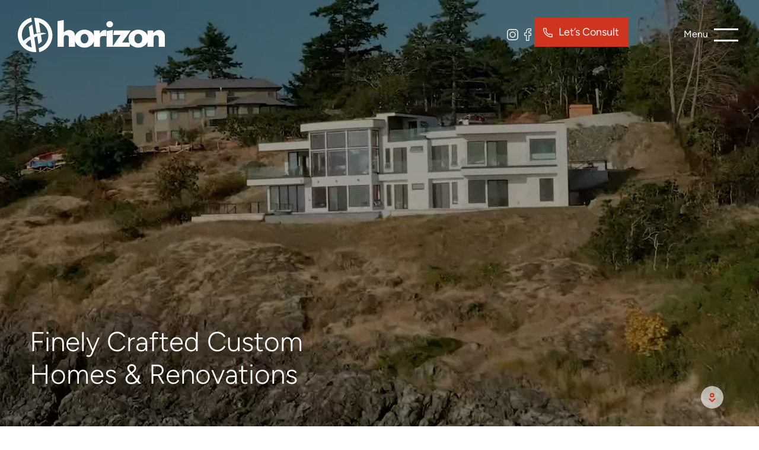

--- FILE ---
content_type: text/html; charset=UTF-8
request_url: https://www.horizoncontracting.ca/
body_size: 20181
content:
<!doctype html>
<!--[if lte IE 9]>
    <html class="ie-9">
<[endif]-->
<!-- [if !IE] -->
<html lang="en-CA" class="not-ie">
    <!-- <![endif]-->
    <head>
        <meta charset="UTF-8" />
        <meta name="viewport" content="width=device-width, initial-scale=1, shrink-to-fit=no">
        <title>Custom Home Building &amp; Fine Renovations in Victoria - Horizon</title>
        <meta name='robots' content='index, follow, max-image-preview:large, max-snippet:-1, max-video-preview:-1' />

	<!-- This site is optimized with the Yoast SEO plugin v26.7 - https://yoast.com/wordpress/plugins/seo/ -->
	<meta name="description" content="Horizon Pacific Contracting is an award-winning custom home builder in Victoria, BC specializing in finely crafted custom homes and large-scale renovations." />
	<link rel="canonical" href="https://www.horizoncontracting.ca/" />
	<meta property="og:locale" content="en_US" />
	<meta property="og:type" content="website" />
	<meta property="og:title" content="Custom Home Building &amp; Fine Renovations in Victoria - Horizon" />
	<meta property="og:description" content="Horizon Pacific Contracting is an award-winning custom home builder in Victoria, BC specializing in finely crafted custom homes and large-scale renovations." />
	<meta property="og:url" content="https://www.horizoncontracting.ca/" />
	<meta property="og:site_name" content="Horizon Pacific Contracting" />
	<meta property="article:modified_time" content="2025-12-11T00:45:11+00:00" />
	<meta property="og:image" content="https://www.horizoncontracting.ca/wp-content/uploads/2024/09/Horizon-logo-610x325-1.jpg" />
	<meta property="og:image:width" content="610" />
	<meta property="og:image:height" content="325" />
	<meta property="og:image:type" content="image/jpeg" />
	<meta name="twitter:card" content="summary_large_image" />
	<script type="application/ld+json" class="yoast-schema-graph">{"@context":"https://schema.org","@graph":[{"@type":"WebPage","@id":"https://www.horizoncontracting.ca/","url":"https://www.horizoncontracting.ca/","name":"Custom Home Building & Fine Renovations in Victoria - Horizon","isPartOf":{"@id":"https://www.horizoncontracting.ca/#website"},"about":{"@id":"https://www.horizoncontracting.ca/#organization"},"datePublished":"2020-08-21T22:39:04+00:00","dateModified":"2025-12-11T00:45:11+00:00","description":"Horizon Pacific Contracting is an award-winning custom home builder in Victoria, BC specializing in finely crafted custom homes and large-scale renovations.","breadcrumb":{"@id":"https://www.horizoncontracting.ca/#breadcrumb"},"inLanguage":"en-CA","potentialAction":[{"@type":"ReadAction","target":["https://www.horizoncontracting.ca/"]}]},{"@type":"BreadcrumbList","@id":"https://www.horizoncontracting.ca/#breadcrumb","itemListElement":[{"@type":"ListItem","position":1,"name":"Home"}]},{"@type":"WebSite","@id":"https://www.horizoncontracting.ca/#website","url":"https://www.horizoncontracting.ca/","name":"Horizon Pacific Contracting","description":"Finely Crafted Custom Homes &amp; Renovations","publisher":{"@id":"https://www.horizoncontracting.ca/#organization"},"potentialAction":[{"@type":"SearchAction","target":{"@type":"EntryPoint","urlTemplate":"https://www.horizoncontracting.ca/?s={search_term_string}"},"query-input":{"@type":"PropertyValueSpecification","valueRequired":true,"valueName":"search_term_string"}}],"inLanguage":"en-CA"},{"@type":"Organization","@id":"https://www.horizoncontracting.ca/#organization","name":"Horizon Pacific Contracting","url":"https://www.horizoncontracting.ca/","logo":{"@type":"ImageObject","inLanguage":"en-CA","@id":"https://www.horizoncontracting.ca/#/schema/logo/image/","url":"https://www.horizoncontracting.ca/wp-content/uploads/2025/06/17634865_1707312022618079_708271223028885468_n.jpg","contentUrl":"https://www.horizoncontracting.ca/wp-content/uploads/2025/06/17634865_1707312022618079_708271223028885468_n.jpg","width":601,"height":601,"caption":"Horizon Pacific Contracting"},"image":{"@id":"https://www.horizoncontracting.ca/#/schema/logo/image/"}}]}</script>
	<!-- / Yoast SEO plugin. -->


<link rel='dns-prefetch' href='//stackpath.bootstrapcdn.com' />
<link rel="alternate" title="oEmbed (JSON)" type="application/json+oembed" href="https://www.horizoncontracting.ca/wp-json/oembed/1.0/embed?url=https%3A%2F%2Fwww.horizoncontracting.ca%2F" />
<link rel="alternate" title="oEmbed (XML)" type="text/xml+oembed" href="https://www.horizoncontracting.ca/wp-json/oembed/1.0/embed?url=https%3A%2F%2Fwww.horizoncontracting.ca%2F&#038;format=xml" />
<style id='wp-img-auto-sizes-contain-inline-css' type='text/css'>
img:is([sizes=auto i],[sizes^="auto," i]){contain-intrinsic-size:3000px 1500px}
/*# sourceURL=wp-img-auto-sizes-contain-inline-css */
</style>
<style id='classic-theme-styles-inline-css' type='text/css'>
/*! This file is auto-generated */
.wp-block-button__link{color:#fff;background-color:#32373c;border-radius:9999px;box-shadow:none;text-decoration:none;padding:calc(.667em + 2px) calc(1.333em + 2px);font-size:1.125em}.wp-block-file__button{background:#32373c;color:#fff;text-decoration:none}
/*# sourceURL=/wp-includes/css/classic-themes.min.css */
</style>
<link rel="stylesheet" href="https://www.horizoncontracting.ca/wp-content/cache/minify/4f781.css" media="all" />

<link rel='stylesheet' id='bootstrap-css-css' href='https://stackpath.bootstrapcdn.com/bootstrap/4.3.1/css/bootstrap.min.css?ver=4.3.1' type='text/css' media='all' />
<link rel='stylesheet' id='main-styles-css' href='https://www.horizoncontracting.ca/wp-content/themes/horizon-contracting/dist/styles.min.css?ver=1.4.3' type='text/css' onload='this.media="all"; this.onload=null;' media='print' />
<link rel='stylesheet' id='aos-styles-css' href='https://www.horizoncontracting.ca/wp-content/themes/horizon-contracting/vendor/aos/aos.css?ver=1.4.3' type='text/css' onload='this.media="all"; this.onload=null;' media='print' />
<link rel='stylesheet' id='magnific-popup-css-css' href='https://www.horizoncontracting.ca/wp-content/themes/horizon-contracting//vendor/magnific-popup/magnific-popup.css?ver=1.1.0' type='text/css' onload='this.media="all"; this.onload=null;' media='print' />
<link rel="stylesheet" href="https://www.horizoncontracting.ca/wp-content/cache/minify/32cb6.css" media="all" />

<style id='lazyload-video-css-inline-css' type='text/css'>
.entry-content a.lazy-load-youtube, a.lazy-load-youtube, .lazy-load-vimeo{ background-size: cover; }.titletext.youtube { display: none; }.lazy-load-div { background: url(https://www.horizoncontracting.ca/wp-content/plugins/lazy-load-for-videos//public/play-y-red.png) center center no-repeat; }
/*# sourceURL=lazyload-video-css-inline-css */
</style>
<script src="https://www.horizoncontracting.ca/wp-content/cache/minify/818c0.js"></script>



<link rel="https://api.w.org/" href="https://www.horizoncontracting.ca/wp-json/" /><link rel="alternate" title="JSON" type="application/json" href="https://www.horizoncontracting.ca/wp-json/wp/v2/pages/2" /><link rel="EditURI" type="application/rsd+xml" title="RSD" href="https://www.horizoncontracting.ca/xmlrpc.php?rsd" />
<link rel='shortlink' href='https://www.horizoncontracting.ca/' />
<style>
    td.media-icon img[src$=".svg"],
    td.avia-image img {
        width: 100% !important;
        height: auto !important;
    }
</style><meta name="ti-site-data" content="eyJyIjoiMTowITc6MCEzMDowIiwibyI6Imh0dHBzOlwvXC93d3cuaG9yaXpvbmNvbnRyYWN0aW5nLmNhXC93cC1hZG1pblwvYWRtaW4tYWpheC5waHA/YWN0aW9uPXRpX29ubGluZV91c2Vyc19nb29nbGUmYW1wO3A9JTJGJmFtcDtfd3Bub25jZT0yMzExZWUyZjJkIn0=" /><!-- Google Tag Manager -->
<script>(function(w,d,s,l,i){w[l]=w[l]||[];w[l].push({'gtm.start':
new Date().getTime(),event:'gtm.js'});var f=d.getElementsByTagName(s)[0],
j=d.createElement(s),dl=l!='dataLayer'?'&l='+l:'';j.async=true;j.src=
'https://www.googletagmanager.com/gtm.js?id='+i+dl;f.parentNode.insertBefore(j,f);
})(window,document,'script','dataLayer','GTM-5Q84765');</script>
<!-- End Google Tag Manager -->
<meta name="p:domain_verify" content="a035cac0d0f744765dc298dd028da36b"/>
<meta name="google-site-verification" content="c17lYVelIzqrmKdVG-xeTq5dnBL19xmwzWB7EN49-10" />
<!-- Meta Pixel Code -->
<script>
!function(f,b,e,v,n,t,s)
{if(f.fbq)return;n=f.fbq=function(){n.callMethod?
n.callMethod.apply(n,arguments):n.queue.push(arguments)};
if(!f._fbq)f._fbq=n;n.push=n;n.loaded=!0;n.version='2.0';
n.queue=[];t=b.createElement(e);t.async=!0;
t.src=v;s=b.getElementsByTagName(e)[0];
s.parentNode.insertBefore(t,s)}(window, document,'script',
'https://connect.facebook.net/en_US/fbevents.js');
fbq('init', '939432656823603');
fbq('track', 'PageView');
</script>
<noscript><img height="1" width="1" style="display:none"
src="https://www.facebook.com/tr?id=939432656823603&ev=PageView&noscript=1"
/></noscript>
<!-- End Meta Pixel Code -->
<link rel="icon" href="https://www.horizoncontracting.ca/wp-content/uploads/2021/10/cropped-horizon-favicon-32x32.png" sizes="32x32" />
<link rel="icon" href="https://www.horizoncontracting.ca/wp-content/uploads/2021/10/cropped-horizon-favicon-192x192.png" sizes="192x192" />
<link rel="apple-touch-icon" href="https://www.horizoncontracting.ca/wp-content/uploads/2021/10/cropped-horizon-favicon-180x180.png" />
<meta name="msapplication-TileImage" content="https://www.horizoncontracting.ca/wp-content/uploads/2021/10/cropped-horizon-favicon-270x270.png" />
		<style type="text/css" id="wp-custom-css">
			.single-post .button {margin:25px 0px}

.row .post-block {padding: 0px 5px 0px 5px}}

.row .post-block {padding: 0px 5px 0px 5px}

.row .post-block {margin-top: -30px}

.single-post .post-list .post-block h3{
	margin-bottom: 0;
}

a.heading-link {color:#2271b1}

.single-projects .main-section.container .entry-content {
    padding: 35px 0 80px;
}

.entry-content h3 {margin-top:50px}
.entry-content h2 {margin-top:50px}

.single-post .entry-content img{
	height: auto;
}

.page-id-344 .main-hero{
height: 50vh;
}
.testimonial-section + .more-work {
  margin-top: 0;
}

@media only screen and (max-width: 668px){
	.main-hero .toggle-audio{
		display: none;
	}
}

/** Tawk Chat **/
body > .widget-visible[id] > iframe[id]{
	transform: translateY(-100%)!important;
}

.single-post .entry-content .block-link{
	margin-bottom: 0;
}
.single-post .entry-content .block-link + p{
	margin-top: 15px;
	margin-bottom: 40px;
}
@media screen and (max-width: 768px) {
	.project-testimonials .testimonial-block .testimonial-img img {
		margin-top: 30px;
	}
}		</style>
		<script type="application/ld+json">
{
  "@context": "https://schema.org",
  "@type": "HomeandConstructionBusiness",
  "address": {
	"@type": "PostalAddress",
	"addressLocality": "Victoria",
	"addressRegion": "BC",
	"postalCode": "V8Z 6N6",
	"streetAddress": "4226 Commerce Cir",
	"extendedAddress": "#104"
  },
"areaServed": [
  {
    "@type": "City",
    "name": "Victoria",
    "sameAs": "https://en.wikipedia.org/wiki/Victoria,_British_Columbia"
  },
  {
    "@type": "City",
    "name": "Saanich",
    "sameAs": "https://en.wikipedia.org/wiki/Saanich,_British_Columbia"
  },
  {
    "@type": "City",
    "name": "Langford",
    "sameAs": "https://en.wikipedia.org/wiki/Langford,_British_Columbia"
  },
  {
    "@type": "City",
    "name": "Oak Bay",
    "sameAs": "https://en.wikipedia.org/wiki/Oak_Bay,_British_Columbia"
  },
  {
    "@type": "City",
    "name": "Esquimalt",
    "sameAs": "https://en.wikipedia.org/wiki/Esquimalt"
  },
  {
    "@type": "City",
    "name": "Colwood",
    "sameAs": "https://en.wikipedia.org/wiki/Colwood,_British_Columbia"
  },
  {
    "@type": "City",
    "name": "Central Saanich",
    "sameAs": "https://en.wikipedia.org/wiki/Central_Saanich"
  },
  {
    "@type": "City",
    "name": "Sooke",
    "sameAs": "https://en.wikipedia.org/wiki/Sooke"
  },
  {
    "@type": "City",
    "name": "Sidney",
    "sameAs": "http://en.wikipedia.org/wiki/Sidney,_British_Columbia"
  },
  {
    "@type": "City",
    "name": "North Saanich",
    "sameAs": "https://en.wikipedia.org/wiki/North_Saanich"
  },
  {
    "@type": "City",
    "name": "View Royal",
    "sameAs": "https://en.wikipedia.org/wiki/View_Royal"
  },
  {
    "@type": "City",
    "name": "Metchosin",
    "sameAs": "https://en.wikipedia.org/wiki/Metchosin"
  },
  {
    "@type": "City",
    "name": "Highlands",
    "sameAs": "https://en.wikipedia.org/wiki/Highlands,_British_Columbia"
  },
  {
    "@type": "City",
    "name": "Shawnigan Lake",
    "sameAs": "https://en.wikipedia.org/wiki/Shawnigan_Lake,_British_Columbia"
  }
],
  "name": "Horizon Contracting",
  "openingHours": [
	"Mo-Fr 08:00-14:00",
	"Sa-Su Closed",
	"Holidays Closed"
  ],
  "telephone": "(250) 380-4605"
}
</script>        <style type="text/css">
        .main-header .menu-button:after,.main-header .menu-button:before,.main-hero:before{content:"";display:block;position:absolute}.header-menu .menu{list-style:none;margin:0;padding:0}h1{font:300 2.4rem/1.2em Figtree,sans-serif}@media only screen and (min-width:768px){h1{font-size:3.1rem}}@media only screen and (min-width:990px){h1{font-size:4.6rem}}h2{font:400 2.2rem/1.2em Figtree,sans-serif}@media only screen and (min-width:768px){h2{font-size:3rem}}@media only screen and (min-width:990px){h2{font-size:3.7rem}}h3{font:400 2.4rem/1.2em Figtree,sans-serif}@media only screen and (min-width:834px){h3{font-size:3rem}}h4{font:400 2rem/1.4em Figtree,sans-serif}@media only screen and (min-width:768px){h4{font-size:2.6rem}}@media only screen and (min-width:990px){h4{line-height:1.2em}}h5{font:400 1.8rem/1.4em Figtree,sans-serif}@media only screen and (min-width:768px){h5{font-size:2.1rem}}.button,.header-menu .menu .menu-item-button a{display:inline-block;font-size:1.4rem;padding:10px 25px;position:relative;transition:background .25s ease,border .25s ease,color .25s ease,opacity .25s ease,padding .25s ease}.button .svg--icon-arrow,.header-menu .menu .menu-item-button a .svg--icon-arrow{fill:#cf351e;width:18px;height:13px;position:absolute;top:50%;transform:translateY(-50%);left:-5px;opacity:0;transition:opacity .25s ease,left .25s ease}.button.arrow.show-arrow,.button.arrow:hover,.header-menu .menu .menu-item-button a.arrow.show-arrow,.header-menu .menu .menu-item-button a.arrow:hover{padding-left:45px}.button.arrow.show-arrow .svg--icon-arrow,.button.arrow:hover .svg--icon-arrow,.header-menu .menu .menu-item-button a.arrow.show-arrow .svg--icon-arrow,.header-menu .menu .menu-item-button a.arrow:hover .svg--icon-arrow{opacity:1;left:15px}.button.text,.header-menu .menu .menu-item-button a.text{color:#00223b;font-size:inherit;padding:0 0 0 25px;text-transform:capitalize}.button.text .svg--icon-arrow,.header-menu .menu .menu-item-button a.text .svg--icon-arrow{opacity:1}.button.text:hover,.header-menu .menu .menu-item-button a.text:hover{color:#cf351e}.button.text:hover .svg--icon-arrow,.header-menu .menu .menu-item-button a.text:hover .svg--icon-arrow{left:20px}.button.outline,.button.solid,.header-menu .menu .menu-item-button a{background-color:#cf351e;border:1px solid #cf351e;color:#fff;font-size:1.8rem}.button.outline .svg--icon-arrow,.button.solid .svg--icon-arrow,.header-menu .menu .menu-item-button a .svg--icon-arrow{fill:#fff}.button.outline:hover,.button.solid:hover,.header-menu .menu .menu-item-button a:hover{background-color:rgba(0,0,0,.35);border-color:#fff;color:#fff}.button.outline:hover .svg--icon-arrow,.button.solid:hover .svg--icon-arrow,.header-menu .menu .menu-item-button a:hover .svg--icon-arrow{fill:#fff}.main-hero{background-size:cover;background-position:center;overflow:hidden;position:relative}.main-hero:before{background:#000;width:100%;height:100%;opacity:.38;top:0;left:0;z-index:1}.main-hero::before{background:#000;width:100%;height:100%;opacity:.38;top:0;left:0;z-index:1}.main-hero .container{height:100vh;margin:0;padding:0;max-width:100%}@media only screen and (max-width:668px) and (pointer:coarse){.main-hero .container{height:calc(100vh - 50px)}}.main-hero .hero-wrap{position:absolute;margin-bottom:80px;bottom:0;text-align:right;width:100%;display:flex;justify-content:flex-end;align-items:end}@media only screen and (min-width:990px){.main-hero .hero-wrap{display:block;margin-bottom:0;position:static;text-align:left;bottom:auto;width:auto}}.main-hero .video-bg{position:absolute;height:100%;left:50%;transform:translateX(-50%)}.main-hero .video-bg:before{content:"";padding-top:56.25%;display:none}.main-hero .video-bg::before{content:"";padding-top:56.25%;display:none}@media only screen and (min-width:769px){.main-hero .video-bg{position:relative;height:auto;left:initial;transform:none}.main-hero .video-bg:before{display:block}.main-hero .video-bg::before{display:block}}.main-hero .video-bg video{height:100%}@media only screen and (min-width:769px){.main-hero .video-bg video{position:absolute;top:0;bottom:0;left:0;width:100%;height:100%;border:0}}.main-hero .iframe-video iframe{position:absolute;width:100%;height:100%;top:0;left:0}.main-hero .hero-body{display:flex;flex:1 1 auto;justify-content:flex-start;align-items:end;padding-right:78px;position:static;z-index:1}@media only screen and (min-width:990px){.main-hero .hero-body{display:block;position:static;top:auto;left:auto;transform:none;width:auto}}@media only screen and (min-width:1851px){.main-hero .hero-body{position:absolute;top:0;max-width:1750px;width:100%;height:100%;left:50%;transform:translateX(-50%)}}.main-hero .hero-body .banner-title{margin-bottom:0;padding:30px 30px 0 30px;width:100%;text-align:left;transition:transform .65s ease .3s,opacity .65s ease .3s;z-index:2}.main-hero .hero-body .banner-title,.main-hero .hero-body .banner-title h1{color:#fff}@media only screen and (min-width:990px){.main-hero .hero-body .banner-title{bottom:0;margin-bottom:10px;width:auto;padding:50px;position:absolute}}@media only screen and (min-width:1851px){.main-hero .hero-body .banner-title{padding-left:0}}.main-hero .hero-body .banner-title span{opacity:0;animation:move-text .65s forwards}.main-hero .hero-body .banner-title.sep{display:block}.main-hero .hero-body .banner-title.sep span{transition:margin-left .25s ease,opacity 3s ease}.main-hero .hero-body .banner-content{color:#fff;font-size:1.6rem;line-height:1.5em;opacity:0;padding:0 30px;text-align:center;z-index:2;transition:opacity .65s ease .45s;animation:move-text .65s forwards;width:100%}@media only screen and (min-width:990px){.main-hero .hero-body .banner-content{font-size:2.4rem;width:auto;position:absolute;top:50%;left:50%;transform:translate(-50%,-50%)}}.main-hero .hero-body .banner-content.show{opacity:1}.main-hero .scroll{width:58px;right:20px;position:absolute;bottom:0;z-index:2}@media only screen and (min-width:990px){.main-hero .scroll{position:absolute;right:50px;bottom:20px;left:auto;transform:none}}@media only screen and (min-width:1851px){.main-hero .scroll{right:calc((100% - 1850px)/ 2 + 35px)}}.main-hero .scroll .scroll-icon{display:block;width:58px;height:58px}.main-hero .scroll .scroll-icon #Ellipse_29{transition:fill .45s ease}.main-hero .scroll .scroll-icon #Ellipse_13{transform:scale(1);animation:custompulse 2s infinite;opacity:1}.main-hero .scroll .scroll-icon #scroll{transition:fill .45s ease}.main-hero .scroll:hover .scroll-icon #Ellipse_29{fill:#cf351e}.main-hero .scroll:hover .scroll-icon #scroll{fill:#fff}.main-hero .video-popup-link{padding-left:56px;min-width:245px;position:absolute;top:50%;left:50%;transform:translate(-50%,-50%);z-index:1}@media only screen and (min-width:769px){.main-hero .video-popup-link{min-width:initial}}.main-hero .toggle-audio{color:#fff;cursor:pointer;font-size:0;text-indent:-999em;position:fixed;z-index:22;top:46px;right:165px;transition:opacity .25s ease,transform .45s ease}.main-hero .toggle-audio,.main-hero .toggle-audio svg{width:21px;height:20px}.main-hero .toggle-audio svg{position:absolute;top:50%;left:50%;width:100%;height:100%;transform:translate(-50%,-50%);fill:#fff;transition:fill .25s ease}.main-hero .toggle-audio .svg--sound-on{opacity:0}@media only screen and (min-width:521px){.main-hero .toggle-audio{right:230px}}@media only screen and (min-width:769px){.main-hero .toggle-audio{right:160px}}@media only screen and (min-width:1851px){.main-hero .toggle-audio{right:calc((100% - 1850px)/ 2 + 170px)}}.main-hero .toggle-audio.audio-on .svg--sound-on{opacity:1}.main-hero .toggle-audio.audio-on .svg--sound-off{opacity:0}.main-hero .toggle-audio:hover svg,.scrolled .main-hero .toggle-audio:hover svg,.scrolled.menu-active .main-hero .toggle-audio:hover svg{fill:#cf351e}.scrolled .main-hero .toggle-audio svg{fill:#00223b}.scrolled.menu-active .main-hero .toggle-audio svg{fill:#fff}.full-scrolled .main-hero .toggle-audio{transform:translateY(-18px)}.main-hero.hero-slider:before{z-index:2}.main-hero.hero-slider::before{z-index:2}@media only screen and (min-width:1851px){.main-hero.hero-slider .gallery-slider-main .swiper-buttons{right:calc((100% - 1850px)/ 2 + 35px)}}.main-hero.hero-slider .gallery-slider{max-height:100vh;overflow:hidden}.main-hero.hero-slider .hero-body{z-index:2}@media only screen and (min-width:769px){.main-hero.lt-16-9 .container .video-bg{position:absolute;width:100%;height:100%}.main-hero.lt-16-9 .container .video-bg:before{display:none}.main-hero.lt-16-9 .container .video-bg::before{display:none}.main-hero.lt-16-9 .container .video-bg video{position:relative;width:auto;height:100%}}.main-hero.lt-16-9 .container .video-bg.iframe-video iframe{transform:translateX(-30%)}@media only screen and (min-width:571px){.main-hero.lt-16-9 .container .video-bg.iframe-video iframe{transform:none}}@keyframes move-text{0%{opacity:0}100%{opacity:1}}html{font-size:10px;overflow-x:hidden}body{color:#353535;font-size:1.8rem;font-family:Figtree,sans-serif;overflow-x:hidden}a{color:#cf351e;text-decoration:none;transition:color .25s ease}a:hover{text-decoration:none}h1{color:#00223b}h2{color:#00223b;margin-bottom:30px}h3{color:#00223b;margin-bottom:30px}h4{color:#00223b}h5{color:#00223b}.main-menu-nav{background-color:#00223b;position:fixed;width:100%;height:100%;opacity:0;z-index:-10;overflow-y:auto;transition:opacity .4s ease;display:flex;justify-content:center}.main-header{padding:30px 0;position:fixed;top:0;left:0;width:100%;z-index:20;transition:background .45s ease,opacity .25s ease,padding .45s ease}@media only screen and (max-width:570px){.scrolled .main-header{padding:10px 0}}.main-header .container{display:flex;align-items:center;gap:0 20px;justify-content:space-between}.main-header .logo-container{max-width:168px;transition:transform .25s ease}@media only screen and (min-width:769px){.main-header .logo-container{max-width:248px}}.main-header .logo-container svg{width:100%;transition:fill .45s ease}.main-header .menu-button{color:#fff;font-size:1.6rem;line-height:1.3em;height:22px;padding-right:51px;position:absolute;right:35px;top:50%;transform:translateY(-50%);transition:color .45s ease}.main-header .menu-button:before{background-color:#fff;width:41px;height:3px;right:0;transition:background .45s ease,opacity .25s ease,top .35s ease,bottom .35s ease,transform .45s ease}.main-header .menu-button::before{background-color:#fff;width:41px;height:3px;right:0;transition:background .45s ease,opacity .25s ease,top .35s ease,bottom .35s ease,transform .45s ease}.main-header .menu-button:after{background-color:#fff;width:41px;height:3px;right:0;transition:background .45s ease,opacity .25s ease,top .35s ease,bottom .35s ease,transform .45s ease}.main-header .menu-button::after{background-color:#fff;width:41px;height:3px;right:0;transition:background .45s ease,opacity .25s ease,top .35s ease,bottom .35s ease,transform .45s ease}.main-header .menu-button:before{top:0}.main-header .menu-button::before{top:0}.main-header .menu-button:after{bottom:0}.main-header .menu-button::after{bottom:0}@media only screen and (max-width:989px) and (min-width:834px){.main-header .menu-button{font-size:2rem;line-height:1.1em}}.main-header .menu-button:hover{color:#cf351e}.main-header .menu-button:hover:before{background-color:#cf351e}.main-header .menu-button:hover::before{background-color:#cf351e}.main-header .menu-button:hover:after{background-color:#cf351e}.main-header .menu-button:hover::after{background-color:#cf351e}.main-header .menu-button .button-text{display:none;text-transform:capitalize}@media only screen and (min-width:521px){.main-header .menu-button .button-text{display:block}}.menu-active.menu-overlap .main-header{background-color:rgba(0,34,59,.96);z-index:21}.header-menu{margin-right:70px;margin-top:6px}@media only screen and (min-width:521px){.header-menu{margin-right:130px}}@media only screen and (min-width:769px){.header-menu{margin-top:0;margin-right:160px}.hero-video-bg .header-menu{margin-right:190px}}@media only screen and (min-width:1851px){.hero-video-bg .header-menu{margin-right:220px}}.header-menu .menu{display:flex}.header-menu .menu .menu-item-button a{background-repeat:no-repeat;background-position:center;padding:0;width:44px;height:38px;overflow:hidden;text-indent:-999em}@media only screen and (min-width:769px){.header-menu .menu .menu-item-button a{background-position:15px center;padding:10px 15px 10px 40px;width:auto;height:auto;text-indent:0}}.scrolled .header-menu .menu .menu-item-button a:hover{background-color:transparent;border-color:#cf351e;color:#cf351e}.menu-active .header-menu .menu .menu-item-button a{fill:#fff}.menu-active .header-menu .menu .menu-item-button a:hover{fill:#cf351e}.header-menu .menu .menu-item-button.icon-phone.mobile-number a{background:#cf351e url(/wp-content/themes/horizon-contracting/img/svg-single/icon-phone.svg) no-repeat center;border-radius:50%;width:44px;height:44px;overflow:hidden;text-indent:-300%;z-index:20;opacity:1;pointer-events:none;transition:transform .25s ease,opacity .25s ease}.header-menu .menu .menu-item-button.icon-phone.mobile-number a::after,.header-menu .menu .menu-item-button.icon-phone.mobile-number a::before{display:none}.scrolled .header-menu .menu .menu-item-button.icon-phone.mobile-number a{opacity:1;pointer-events:all}.header-menu .menu .desktop-link{display:none}@media only screen and (min-width:601px){.header-menu .menu .desktop-link{display:block}}@media only screen and (min-width:601px){.header-menu .menu .mobile-number{display:none}}.heading-title{padding:70px 0 20px 0;text-align:center}.scrolled:not(.menu-active) .main-header{background-color:rgba(255,255,255,.8)}.scrolled:not(.menu-active) .main-header .logo-container svg,.scrolled:not(.menu-active) .main-header .logo-container svg path{fill:#00223b}.scrolled:not(.menu-active) .main-header .menu-button{color:#00223b}.scrolled:not(.menu-active) .main-header .menu-button:before{background-color:#00223b}.scrolled:not(.menu-active) .main-header .menu-button::before{background-color:#00223b}.scrolled:not(.menu-active) .main-header .menu-button:after{background-color:#00223b}.scrolled:not(.menu-active) .main-header .menu-button::after{background-color:#00223b}@media only screen and (min-width:769px){.scrolled:not(.menu-active) .main-header .menu-button:hover{color:#cf351e}.scrolled:not(.menu-active) .main-header .menu-button:hover:before{background-color:#cf351e}.scrolled:not(.menu-active) .main-header .menu-button:hover::before{background-color:#cf351e}.scrolled:not(.menu-active) .main-header .menu-button:hover:after{background-color:#cf351e}.scrolled:not(.menu-active) .main-header .menu-button:hover::after{background-color:#cf351e}}.full-scrolled:not(.menu-active) .main-header{background-color:#fff}body:not(.has-hero):not(.menu-active) .main-header .logo-container svg g,body:not(.has-hero):not(.menu-active) .main-header .logo-container svg path{fill:#00223b}body:not(.has-hero):not(.menu-active) .main-header .menu-button{color:#00223b}body:not(.has-hero):not(.menu-active) .main-header .menu-button:before{background-color:#00223b}body:not(.has-hero):not(.menu-active) .main-header .menu-button::before{background-color:#00223b}body:not(.has-hero):not(.menu-active) .main-header .menu-button:after{background-color:#00223b}body:not(.has-hero):not(.menu-active) .main-header .menu-button::after{background-color:#00223b}@media only screen and (min-width:769px){body:not(.has-hero):not(.menu-active) .main-header .menu-button:hover{color:#cf351e}body:not(.has-hero):not(.menu-active) .main-header .menu-button:hover:before{background-color:#cf351e}body:not(.has-hero):not(.menu-active) .main-header .menu-button:hover::before{background-color:#cf351e}body:not(.has-hero):not(.menu-active) .main-header .menu-button:hover:after{background-color:#cf351e}body:not(.has-hero):not(.menu-active) .main-header .menu-button:hover::after{background-color:#cf351e}}        </style>
    <style id='global-styles-inline-css' type='text/css'>
:root{--wp--preset--aspect-ratio--square: 1;--wp--preset--aspect-ratio--4-3: 4/3;--wp--preset--aspect-ratio--3-4: 3/4;--wp--preset--aspect-ratio--3-2: 3/2;--wp--preset--aspect-ratio--2-3: 2/3;--wp--preset--aspect-ratio--16-9: 16/9;--wp--preset--aspect-ratio--9-16: 9/16;--wp--preset--color--black: #000000;--wp--preset--color--cyan-bluish-gray: #abb8c3;--wp--preset--color--white: #ffffff;--wp--preset--color--pale-pink: #f78da7;--wp--preset--color--vivid-red: #cf2e2e;--wp--preset--color--luminous-vivid-orange: #ff6900;--wp--preset--color--luminous-vivid-amber: #fcb900;--wp--preset--color--light-green-cyan: #7bdcb5;--wp--preset--color--vivid-green-cyan: #00d084;--wp--preset--color--pale-cyan-blue: #8ed1fc;--wp--preset--color--vivid-cyan-blue: #0693e3;--wp--preset--color--vivid-purple: #9b51e0;--wp--preset--gradient--vivid-cyan-blue-to-vivid-purple: linear-gradient(135deg,rgb(6,147,227) 0%,rgb(155,81,224) 100%);--wp--preset--gradient--light-green-cyan-to-vivid-green-cyan: linear-gradient(135deg,rgb(122,220,180) 0%,rgb(0,208,130) 100%);--wp--preset--gradient--luminous-vivid-amber-to-luminous-vivid-orange: linear-gradient(135deg,rgb(252,185,0) 0%,rgb(255,105,0) 100%);--wp--preset--gradient--luminous-vivid-orange-to-vivid-red: linear-gradient(135deg,rgb(255,105,0) 0%,rgb(207,46,46) 100%);--wp--preset--gradient--very-light-gray-to-cyan-bluish-gray: linear-gradient(135deg,rgb(238,238,238) 0%,rgb(169,184,195) 100%);--wp--preset--gradient--cool-to-warm-spectrum: linear-gradient(135deg,rgb(74,234,220) 0%,rgb(151,120,209) 20%,rgb(207,42,186) 40%,rgb(238,44,130) 60%,rgb(251,105,98) 80%,rgb(254,248,76) 100%);--wp--preset--gradient--blush-light-purple: linear-gradient(135deg,rgb(255,206,236) 0%,rgb(152,150,240) 100%);--wp--preset--gradient--blush-bordeaux: linear-gradient(135deg,rgb(254,205,165) 0%,rgb(254,45,45) 50%,rgb(107,0,62) 100%);--wp--preset--gradient--luminous-dusk: linear-gradient(135deg,rgb(255,203,112) 0%,rgb(199,81,192) 50%,rgb(65,88,208) 100%);--wp--preset--gradient--pale-ocean: linear-gradient(135deg,rgb(255,245,203) 0%,rgb(182,227,212) 50%,rgb(51,167,181) 100%);--wp--preset--gradient--electric-grass: linear-gradient(135deg,rgb(202,248,128) 0%,rgb(113,206,126) 100%);--wp--preset--gradient--midnight: linear-gradient(135deg,rgb(2,3,129) 0%,rgb(40,116,252) 100%);--wp--preset--font-size--small: 13px;--wp--preset--font-size--medium: 20px;--wp--preset--font-size--large: 36px;--wp--preset--font-size--x-large: 42px;--wp--preset--spacing--20: 0.44rem;--wp--preset--spacing--30: 0.67rem;--wp--preset--spacing--40: 1rem;--wp--preset--spacing--50: 1.5rem;--wp--preset--spacing--60: 2.25rem;--wp--preset--spacing--70: 3.38rem;--wp--preset--spacing--80: 5.06rem;--wp--preset--shadow--natural: 6px 6px 9px rgba(0, 0, 0, 0.2);--wp--preset--shadow--deep: 12px 12px 50px rgba(0, 0, 0, 0.4);--wp--preset--shadow--sharp: 6px 6px 0px rgba(0, 0, 0, 0.2);--wp--preset--shadow--outlined: 6px 6px 0px -3px rgb(255, 255, 255), 6px 6px rgb(0, 0, 0);--wp--preset--shadow--crisp: 6px 6px 0px rgb(0, 0, 0);}:where(.is-layout-flex){gap: 0.5em;}:where(.is-layout-grid){gap: 0.5em;}body .is-layout-flex{display: flex;}.is-layout-flex{flex-wrap: wrap;align-items: center;}.is-layout-flex > :is(*, div){margin: 0;}body .is-layout-grid{display: grid;}.is-layout-grid > :is(*, div){margin: 0;}:where(.wp-block-columns.is-layout-flex){gap: 2em;}:where(.wp-block-columns.is-layout-grid){gap: 2em;}:where(.wp-block-post-template.is-layout-flex){gap: 1.25em;}:where(.wp-block-post-template.is-layout-grid){gap: 1.25em;}.has-black-color{color: var(--wp--preset--color--black) !important;}.has-cyan-bluish-gray-color{color: var(--wp--preset--color--cyan-bluish-gray) !important;}.has-white-color{color: var(--wp--preset--color--white) !important;}.has-pale-pink-color{color: var(--wp--preset--color--pale-pink) !important;}.has-vivid-red-color{color: var(--wp--preset--color--vivid-red) !important;}.has-luminous-vivid-orange-color{color: var(--wp--preset--color--luminous-vivid-orange) !important;}.has-luminous-vivid-amber-color{color: var(--wp--preset--color--luminous-vivid-amber) !important;}.has-light-green-cyan-color{color: var(--wp--preset--color--light-green-cyan) !important;}.has-vivid-green-cyan-color{color: var(--wp--preset--color--vivid-green-cyan) !important;}.has-pale-cyan-blue-color{color: var(--wp--preset--color--pale-cyan-blue) !important;}.has-vivid-cyan-blue-color{color: var(--wp--preset--color--vivid-cyan-blue) !important;}.has-vivid-purple-color{color: var(--wp--preset--color--vivid-purple) !important;}.has-black-background-color{background-color: var(--wp--preset--color--black) !important;}.has-cyan-bluish-gray-background-color{background-color: var(--wp--preset--color--cyan-bluish-gray) !important;}.has-white-background-color{background-color: var(--wp--preset--color--white) !important;}.has-pale-pink-background-color{background-color: var(--wp--preset--color--pale-pink) !important;}.has-vivid-red-background-color{background-color: var(--wp--preset--color--vivid-red) !important;}.has-luminous-vivid-orange-background-color{background-color: var(--wp--preset--color--luminous-vivid-orange) !important;}.has-luminous-vivid-amber-background-color{background-color: var(--wp--preset--color--luminous-vivid-amber) !important;}.has-light-green-cyan-background-color{background-color: var(--wp--preset--color--light-green-cyan) !important;}.has-vivid-green-cyan-background-color{background-color: var(--wp--preset--color--vivid-green-cyan) !important;}.has-pale-cyan-blue-background-color{background-color: var(--wp--preset--color--pale-cyan-blue) !important;}.has-vivid-cyan-blue-background-color{background-color: var(--wp--preset--color--vivid-cyan-blue) !important;}.has-vivid-purple-background-color{background-color: var(--wp--preset--color--vivid-purple) !important;}.has-black-border-color{border-color: var(--wp--preset--color--black) !important;}.has-cyan-bluish-gray-border-color{border-color: var(--wp--preset--color--cyan-bluish-gray) !important;}.has-white-border-color{border-color: var(--wp--preset--color--white) !important;}.has-pale-pink-border-color{border-color: var(--wp--preset--color--pale-pink) !important;}.has-vivid-red-border-color{border-color: var(--wp--preset--color--vivid-red) !important;}.has-luminous-vivid-orange-border-color{border-color: var(--wp--preset--color--luminous-vivid-orange) !important;}.has-luminous-vivid-amber-border-color{border-color: var(--wp--preset--color--luminous-vivid-amber) !important;}.has-light-green-cyan-border-color{border-color: var(--wp--preset--color--light-green-cyan) !important;}.has-vivid-green-cyan-border-color{border-color: var(--wp--preset--color--vivid-green-cyan) !important;}.has-pale-cyan-blue-border-color{border-color: var(--wp--preset--color--pale-cyan-blue) !important;}.has-vivid-cyan-blue-border-color{border-color: var(--wp--preset--color--vivid-cyan-blue) !important;}.has-vivid-purple-border-color{border-color: var(--wp--preset--color--vivid-purple) !important;}.has-vivid-cyan-blue-to-vivid-purple-gradient-background{background: var(--wp--preset--gradient--vivid-cyan-blue-to-vivid-purple) !important;}.has-light-green-cyan-to-vivid-green-cyan-gradient-background{background: var(--wp--preset--gradient--light-green-cyan-to-vivid-green-cyan) !important;}.has-luminous-vivid-amber-to-luminous-vivid-orange-gradient-background{background: var(--wp--preset--gradient--luminous-vivid-amber-to-luminous-vivid-orange) !important;}.has-luminous-vivid-orange-to-vivid-red-gradient-background{background: var(--wp--preset--gradient--luminous-vivid-orange-to-vivid-red) !important;}.has-very-light-gray-to-cyan-bluish-gray-gradient-background{background: var(--wp--preset--gradient--very-light-gray-to-cyan-bluish-gray) !important;}.has-cool-to-warm-spectrum-gradient-background{background: var(--wp--preset--gradient--cool-to-warm-spectrum) !important;}.has-blush-light-purple-gradient-background{background: var(--wp--preset--gradient--blush-light-purple) !important;}.has-blush-bordeaux-gradient-background{background: var(--wp--preset--gradient--blush-bordeaux) !important;}.has-luminous-dusk-gradient-background{background: var(--wp--preset--gradient--luminous-dusk) !important;}.has-pale-ocean-gradient-background{background: var(--wp--preset--gradient--pale-ocean) !important;}.has-electric-grass-gradient-background{background: var(--wp--preset--gradient--electric-grass) !important;}.has-midnight-gradient-background{background: var(--wp--preset--gradient--midnight) !important;}.has-small-font-size{font-size: var(--wp--preset--font-size--small) !important;}.has-medium-font-size{font-size: var(--wp--preset--font-size--medium) !important;}.has-large-font-size{font-size: var(--wp--preset--font-size--large) !important;}.has-x-large-font-size{font-size: var(--wp--preset--font-size--x-large) !important;}
/*# sourceURL=global-styles-inline-css */
</style>
</head>
        <body class="home wp-singular page-template-default page page-id-2 wp-theme-horizon-contracting  has-hero hero-video-bg">
        <!-- Google Tag Manager (noscript) -->
<noscript><iframe src="https://www.googletagmanager.com/ns.html?id=GTM-5Q84765"
height="0" width="0" style="display:none;visibility:hidden"></iframe></noscript>
<!-- End Google Tag Manager (noscript) -->
        <svg width="0" height="0" style="position:absolute"><symbol viewBox="0 0 247.962 57.564" id="horizon-contracting-logo" xmlns="http://www.w3.org/2000/svg"><g id="bGroup_428" data-name="Group 428" transform="translate(-145.949 -562.036)"><g id="bGroup_237" data-name="Group 237" transform="translate(213.01 565.893)"><path id="bPath_95" data-name="Path 95" d="M366.745,574.793a4.908,4.908,0,0,0,0,7.365,5.951,5.951,0,0,0,7.982,0,4.976,4.976,0,0,0,0-7.365,6.046,6.046,0,0,0-7.982,0" transform="translate(-282.806 -571.533)"/><path id="bPath_96" data-name="Path 96" d="M323.679,590.974q-.881,1.127-1.63,2.194h-.2v-4.89H312v5.768h-.013V597.5a13.414,13.414,0,0,0-1.639-3.556h0l-.007-.01-.005-.009h0a14.481,14.481,0,0,0-2.339-2.732,18.625,18.625,0,0,0-23.639,0q-.569.525-1.069,1.085h-.03a13.471,13.471,0,0,0-3.135,6.053v-.856a10.759,10.759,0,0,0-1.283-5.383h0a8.836,8.836,0,0,0-1.391-1.838,9.6,9.6,0,0,0-7.165-2.726q-4.469,0-9.144,3.928h-.027v-20.6l-10.324,1.756v18.643h-.014v24.465H261.1V601.047q0-4.89,4.348-4.89t4.347,4.89v14.667h10.323v-10.07a13.664,13.664,0,0,0,4.222,7.154,18.615,18.615,0,0,0,23.637,0,13.7,13.7,0,0,0,4-6.324v9.239h10.323V602.487q0-2.756,1.393-3.853t4.925-1.1q1.218,0,4.414.315v-2.044h.014V587.65a19.941,19.941,0,0,0-2.242-.125A8.892,8.892,0,0,0,323.679,590.974Zm-22.762,16.873a6.336,6.336,0,0,1-9.511.032,8.672,8.672,0,0,1-1.764-5.7,9.474,9.474,0,0,1,1.731-6.019,6.316,6.316,0,0,1,9.544-.03,10.615,10.615,0,0,1,0,11.721Z" transform="translate(-250.779 -570.85)"/><path id="bPath_97" data-name="Path 97" d="M461.2,596.555a9.452,9.452,0,0,0-7.1-2.758q-4.958,0-9.713,4.827v-4.075h-9.848v8.083a13.852,13.852,0,0,0-3.608-5.168,18.625,18.625,0,0,0-23.639,0,13.716,13.716,0,0,0-4.469,8.548l-.016,0a16.8,16.8,0,0,0-.146,2.249,14.975,14.975,0,0,0,1.3,6.331H392.008l6.478-9.067.024,0,7.842-10.975H378.234l-1.224,7.4h12.363l-1.658,2.354-.026,0-11.643,16.531V603.106h.014V593.8l-10.325,1.755V602.1h-.014v19.882h38.716l.85-5.146a14.782,14.782,0,0,0,2,2.23,18.616,18.616,0,0,0,23.638,0,13.823,13.823,0,0,0,3.606-5.166v8.082h10.324V611.6l.016,0v-4.267q0-4.889,4.345-4.889t4.348,4.889v5.548l-.014,0v9.1h10.326V614.5l.013,0V603.763A9.9,9.9,0,0,0,461.2,596.555ZM425.625,608.89l-.014,0a8.626,8.626,0,0,1-1.752,5.23,6.335,6.335,0,0,1-9.51.032,8.661,8.661,0,0,1-1.765-5.7c0-.424.018-.83.05-1.223h.014a8.673,8.673,0,0,1,1.682-4.778,5.764,5.764,0,0,1,4.787-2.195,5.823,5.823,0,0,1,4.755,2.163,9,9,0,0,1,1.765,5.861C425.638,608.485,425.634,608.688,425.625,608.89Z" transform="translate(-282.985 -577.121)"/></g><g id="bGroup_238" data-name="Group 238" transform="translate(145.949 562.036)"><path id="bPath_98" data-name="Path 98" d="M186.642,581.277a.478.478,0,0,0-.334-.312,27.774,27.774,0,0,0-12.3-.111c-.9.162-1.694.341-2.362.531a.471.471,0,0,0-.082.032,47.955,47.955,0,0,0-5.3,1.748l-2.457-16.35a.476.476,0,0,0-.754-.311L158,570.26a.474.474,0,0,0-.187.448l2.173,15.366a81.069,81.069,0,0,0-11.507,7.478,22.356,22.356,0,0,1,13.106-31.464c.335-.108.674-.2.931-.272a.474.474,0,0,0,.345-.53l-.878-5.844a.475.475,0,0,0-.585-.391c-.733.182-1.337.351-1.9.53a29.206,29.206,0,0,0,10.539,56.974.433.433,0,0,0,.118-.022.476.476,0,0,0,.326-.521L167,588.029c1.549-.728,3.206-1.43,4.936-2.091l1.954,12.568a.476.476,0,0,0,.766.3l4.985-3.971a.479.479,0,0,0,.174-.441l-1.55-10.593a63.218,63.218,0,0,1,7.993-1.9.477.477,0,0,0,.409-.445A.489.489,0,0,0,186.642,581.277Zm-34.1,17.875a27.35,27.35,0,0,1,8.213-7.695L162.668,605A22.434,22.434,0,0,1,152.54,599.153Z" transform="translate(-139.205 -555.036)"/><path id="bPath_99" data-name="Path 99" d="M215.925,582.449a29.216,29.216,0,0,0-30.233-27.283.478.478,0,0,0-.351.174.473.473,0,0,0-.1.378l4.032,24.548a.475.475,0,0,0,.6.379,25.021,25.021,0,0,1,5.5-.9.477.477,0,0,0,.441-.544L193.448,563a22.364,22.364,0,0,1,.148,42.654c-.083.026-.166.05-.249.073l-.179.052-.009,0a.476.476,0,0,0-.326.523l.882,5.868a.476.476,0,0,0,.594.389c.486-.13.933-.262,1.37-.4A29.263,29.263,0,0,0,215.925,582.449Z" transform="translate(-157.572 -555.08)"/></g></g></symbol><symbol id="horizon-contracting-logo-short" viewBox="0 0 75.65 74.549" xmlns="http://www.w3.org/2000/svg"><path id="aPath_98" data-name="Path 98" d="M200.639,589.02a.618.618,0,0,0-.432-.4,35.97,35.97,0,0,0-15.925-.143c-1.164.21-2.194.441-3.059.687a.6.6,0,0,0-.106.041,62.113,62.113,0,0,0-6.863,2.264l-3.182-21.174a.616.616,0,0,0-.977-.4l-6.545,4.864a.614.614,0,0,0-.242.58l2.814,19.9a105.022,105.022,0,0,0-14.9,9.684,28.952,28.952,0,0,1,16.974-40.748c.434-.14.873-.262,1.206-.353a.614.614,0,0,0,.447-.686l-1.137-7.569a.615.615,0,0,0-.757-.506c-.95.236-1.732.454-2.457.687a37.823,37.823,0,0,0,13.648,73.785.556.556,0,0,0,.153-.029.617.617,0,0,0,.423-.675L175.2,597.763c2.006-.942,4.152-1.851,6.393-2.708l2.531,16.277a.616.616,0,0,0,.992.387l6.456-5.143A.62.62,0,0,0,191.8,606l-2.007-13.719a81.835,81.835,0,0,1,10.351-2.463.618.618,0,0,0,.53-.576A.635.635,0,0,0,200.639,589.02Zm-44.165,23.149a35.422,35.422,0,0,1,10.636-9.965l2.48,17.536A29.053,29.053,0,0,1,156.474,612.169Z" transform="translate(-139.205 -555.036)"/><path id="aPath_99" data-name="Path 99" d="M224.981,590.505a37.836,37.836,0,0,0-39.154-35.333.619.619,0,0,0-.454.226.612.612,0,0,0-.131.49l5.222,31.791a.615.615,0,0,0,.783.491,32.407,32.407,0,0,1,7.125-1.17.618.618,0,0,0,.57-.7l-3.07-20.979a28.963,28.963,0,0,1,.192,55.239c-.107.034-.216.065-.322.095l-.232.067-.012,0a.616.616,0,0,0-.422.678l1.142,7.6a.617.617,0,0,0,.77.5c.629-.169,1.208-.338,1.774-.52A37.9,37.9,0,0,0,224.981,590.505Z" transform="translate(-149.41 -555.061)"/></symbol><symbol viewBox="0 0 247.962 57.564" id="horizon-footer" xmlns="http://www.w3.org/2000/svg"><g id="chorizon-footer" transform="translate(-145.949 -562.036)"><g id="cGroup_237" data-name="Group 237" transform="translate(213.01 565.893)"><path id="cPath_95" data-name="Path 95" d="M366.745,574.793a4.908,4.908,0,0,0,0,7.365,5.951,5.951,0,0,0,7.982,0,4.976,4.976,0,0,0,0-7.365,6.046,6.046,0,0,0-7.982,0" transform="translate(-282.806 -571.533)"/><path id="cPath_96" data-name="Path 96" d="M323.679,590.974q-.881,1.127-1.63,2.194h-.2v-4.89H312v5.768h-.013V597.5a13.414,13.414,0,0,0-1.639-3.556h0l-.007-.01-.005-.009h0a14.481,14.481,0,0,0-2.339-2.732,18.625,18.625,0,0,0-23.639,0q-.569.525-1.069,1.085h-.03a13.471,13.471,0,0,0-3.135,6.053v-.856a10.759,10.759,0,0,0-1.283-5.383h0a8.836,8.836,0,0,0-1.391-1.838,9.6,9.6,0,0,0-7.165-2.726q-4.469,0-9.144,3.928h-.027v-20.6l-10.324,1.756v18.643h-.014v24.465H261.1V601.047q0-4.89,4.348-4.89t4.347,4.89v14.667h10.323v-10.07a13.664,13.664,0,0,0,4.222,7.154,18.615,18.615,0,0,0,23.637,0,13.7,13.7,0,0,0,4-6.324v9.239h10.323V602.487q0-2.756,1.393-3.853t4.925-1.1q1.218,0,4.414.315v-2.044h.014V587.65a19.941,19.941,0,0,0-2.242-.125A8.892,8.892,0,0,0,323.679,590.974Zm-22.762,16.873a6.336,6.336,0,0,1-9.511.032,8.672,8.672,0,0,1-1.764-5.7,9.474,9.474,0,0,1,1.731-6.019,6.316,6.316,0,0,1,9.544-.03,10.615,10.615,0,0,1,0,11.721Z" transform="translate(-250.779 -570.85)"/><path id="cPath_97" data-name="Path 97" d="M461.2,596.555a9.452,9.452,0,0,0-7.1-2.758q-4.958,0-9.713,4.827v-4.075h-9.848v8.083a13.852,13.852,0,0,0-3.608-5.168,18.625,18.625,0,0,0-23.639,0,13.716,13.716,0,0,0-4.469,8.548l-.016,0a16.8,16.8,0,0,0-.146,2.249,14.975,14.975,0,0,0,1.3,6.331H392.008l6.478-9.067.024,0,7.842-10.975H378.234l-1.224,7.4h12.363l-1.658,2.354-.026,0-11.643,16.531V603.106h.014V593.8l-10.325,1.755V602.1h-.014v19.882h38.716l.85-5.146a14.782,14.782,0,0,0,2,2.23,18.616,18.616,0,0,0,23.638,0,13.823,13.823,0,0,0,3.606-5.166v8.082h10.324V611.6l.016,0v-4.267q0-4.889,4.345-4.889t4.348,4.889v5.548l-.014,0v9.1h10.326V614.5l.013,0V603.763A9.9,9.9,0,0,0,461.2,596.555ZM425.625,608.89l-.014,0a8.626,8.626,0,0,1-1.752,5.23,6.335,6.335,0,0,1-9.51.032,8.661,8.661,0,0,1-1.765-5.7c0-.424.018-.83.05-1.223h.014a8.673,8.673,0,0,1,1.682-4.778,5.764,5.764,0,0,1,4.787-2.195,5.823,5.823,0,0,1,4.755,2.163,9,9,0,0,1,1.765,5.861C425.638,608.485,425.634,608.688,425.625,608.89Z" transform="translate(-282.985 -577.121)"/></g><g id="cGroup_238" data-name="Group 238" transform="translate(145.949 562.036)"><path id="cPath_98" data-name="Path 98" d="M186.642,581.277a.478.478,0,0,0-.334-.312,27.774,27.774,0,0,0-12.3-.111c-.9.162-1.694.341-2.362.531a.471.471,0,0,0-.082.032,47.955,47.955,0,0,0-5.3,1.748l-2.457-16.35a.476.476,0,0,0-.754-.311L158,570.26a.474.474,0,0,0-.187.448l2.173,15.366a81.069,81.069,0,0,0-11.507,7.478,22.356,22.356,0,0,1,13.106-31.464c.335-.108.674-.2.931-.272a.474.474,0,0,0,.345-.53l-.878-5.844a.475.475,0,0,0-.585-.391c-.733.182-1.337.351-1.9.53a29.206,29.206,0,0,0,10.539,56.974.433.433,0,0,0,.118-.022.476.476,0,0,0,.326-.521L167,588.029c1.549-.728,3.206-1.43,4.936-2.091l1.954,12.568a.476.476,0,0,0,.766.3l4.985-3.971a.479.479,0,0,0,.174-.441l-1.55-10.593a63.218,63.218,0,0,1,7.993-1.9.477.477,0,0,0,.409-.445A.489.489,0,0,0,186.642,581.277Zm-34.1,17.875a27.35,27.35,0,0,1,8.213-7.695L162.668,605A22.434,22.434,0,0,1,152.54,599.153Z" transform="translate(-139.205 -555.036)"/><path id="cPath_99" data-name="Path 99" d="M215.925,582.449a29.216,29.216,0,0,0-30.233-27.283.478.478,0,0,0-.351.174.473.473,0,0,0-.1.378l4.032,24.548a.475.475,0,0,0,.6.379,25.021,25.021,0,0,1,5.5-.9.477.477,0,0,0,.441-.544L193.448,563a22.364,22.364,0,0,1,.148,42.654c-.083.026-.166.05-.249.073l-.179.052-.009,0a.476.476,0,0,0-.326.523l.882,5.868a.476.476,0,0,0,.594.389c.486-.13.933-.262,1.37-.4A29.263,29.263,0,0,0,215.925,582.449Z" transform="translate(-157.572 -555.08)"/></g></g></symbol><symbol viewBox="0 0 18.378 12.922" id="icon-arrow" xmlns="http://www.w3.org/2000/svg"><path id="dnext_2_" data-name="next (2)" d="M12.376,4.868a.652.652,0,0,0-.926.917l4.7,4.7H.648A.645.645,0,0,0,0,11.131a.652.652,0,0,0,.648.658h15.5l-4.7,4.688a.665.665,0,0,0,0,.926.649.649,0,0,0,.926,0l5.808-5.808a.638.638,0,0,0,0-.917Z" transform="translate(0 -4.674)"/></symbol><symbol viewBox="0 0 18.881 33.265" id="icon-fb" xmlns="http://www.w3.org/2000/svg"><path id="efacebook_12_" data-name="facebook (12)" d="M12.162,33.265H6.835a1.615,1.615,0,0,1-1.614-1.614V19.636H2.114A1.616,1.616,0,0,1,.5,18.022V12.873A1.615,1.615,0,0,1,2.114,11.26H5.222V8.681a8.779,8.779,0,0,1,2.321-6.29A8.361,8.361,0,0,1,13.707,0L17.77.006A1.616,1.616,0,0,1,19.381,1.62V6.4a1.615,1.615,0,0,1-1.613,1.614H15.032c-.834,0-1.047.167-1.092.219-.075.085-.164.325-.164.989v2.037h3.786a1.64,1.64,0,0,1,.8.2,1.619,1.619,0,0,1,.83,1.411l0,5.149a1.615,1.615,0,0,1-1.614,1.613h-3.8V31.651a1.616,1.616,0,0,1-1.614,1.614Zm-4.991-1.95h4.654V18.763A1.079,1.079,0,0,1,12.9,17.685h4.335l0-4.475H12.9a1.078,1.078,0,0,1-1.077-1.077V9.222a3.321,3.321,0,0,1,.653-2.28,3.305,3.305,0,0,1,2.553-.878h2.4V1.956L13.706,1.95c-4.03,0-6.534,2.58-6.534,6.732v3.451A1.079,1.079,0,0,1,6.095,13.21H2.45v4.475H6.095a1.078,1.078,0,0,1,1.077,1.077ZM17.766,1.956h0Zm0,0" transform="translate(-0.5 0)"/></symbol><symbol viewBox="0 0 23.518 26.079" id="icon-hz" xmlns="http://www.w3.org/2000/svg"><path id="fhouzz" d="M24.018,25.329H14.255V17.591H10.264v7.738H.5V-.75H7.478V5.319l16.541,4.732Zm-8.264-1.5h6.764V11.183L5.978,6.45V.75H2V23.829H8.764V16.091h6.991Z" transform="translate(-0.5 0.75)"/></symbol><symbol id="icon-in" viewBox="0 0 27.651 27.651" xmlns="http://www.w3.org/2000/svg"><g id="gGroup_220" data-name="Group 220"><g id="gGroup_219" data-name="Group 219"><path id="gPath_79" data-name="Path 79" d="M19.619,0H8.032A8.041,8.041,0,0,0,0,8.032V19.619a8.041,8.041,0,0,0,8.032,8.032H19.619a8.041,8.041,0,0,0,8.032-8.032V8.032A8.041,8.041,0,0,0,19.619,0ZM25.49,19.619a5.879,5.879,0,0,1-5.872,5.872H8.032A5.879,5.879,0,0,1,2.16,19.619V8.032A5.879,5.879,0,0,1,8.032,2.16H19.619A5.879,5.879,0,0,1,25.49,8.032Z"/></g></g><g id="gGroup_222" data-name="Group 222" transform="translate(6.373 6.373)"><g id="gGroup_221" data-name="Group 221"><path id="gPath_80" data-name="Path 80" d="M125.453,118a7.453,7.453,0,1,0,7.453,7.453A7.461,7.461,0,0,0,125.453,118Zm0,12.745a5.293,5.293,0,1,1,5.293-5.293A5.3,5.3,0,0,1,125.453,130.745Z" transform="translate(-118 -118)"/></g></g><g id="gGroup_224" data-name="Group 224" transform="translate(20.558 5.113)"><g id="gGroup_223" data-name="Group 223" transform="translate(0 0)"><circle id="gEllipse_16" data-name="Ellipse 16" cx="0.99" cy="0.99" r="0.99" transform="translate(0)"/></g></g></symbol><symbol id="icon-ln" viewBox="0 0 30.448 30.458" xmlns="http://www.w3.org/2000/svg"><path id="hPath_73" data-name="Path 73" d="M21.464,28.547h5.914a.952.952,0,0,0,.952-.952C27.886,17.623,30.667,7.1,20.286,7.1a7.551,7.551,0,0,0-4.732,1.583c0-1.854-2-.829-6.63-1.1a.952.952,0,0,0-.952.952c.383,17.978-.855,20.015.952,20.015h5.914c1.717,0,.624-2.421.952-10.391,0-3.292.952-3.937,2.6-3.937,1.82,0,2.126,1.264,2.126,4.1C20.838,26.141,19.753,28.547,21.464,28.547ZM18.386,12.314c-5.7,0-4.5,6.267-4.5,14.328H9.876V9.483H13.65V11.13a1.01,1.01,0,0,0,1.877.444A5.289,5.289,0,0,1,20.286,9c4.476,0,6.14,2.2,6.14,8.117v9.522h-4.01C22.416,17.577,23.375,12.314,18.386,12.314Z" transform="translate(2.09 1.911)"/><path id="hPath_74" data-name="Path 74" d="M1.337,7.487C-.465,7.487.768,9.5.385,27.5a.952.952,0,0,0,.952.952h5.92c1.8,0,.569-2.011.952-20.015,0-1.643-2.387-.674-6.872-.952ZM6.305,26.55H2.289V9.39H6.305Z" transform="translate(0.048 2.005)"/><path id="hPath_75" data-name="Path 75" d="M4.373,0c-5.807,0-5.772,8.793,0,8.793S10.186,0,4.373,0Zm0,6.89c-3.259,0-3.289-4.986,0-4.986S7.627,6.89,4.373,6.89Z" transform="translate(-0.03)"/></symbol><symbol viewBox="0 0 24.582 30.256" id="icon-pi" xmlns="http://www.w3.org/2000/svg"><path id="ipinterest_1_" data-name="pinterest(1)" d="M14.952,0C6.659,0,2.25,5.315,2.25,11.109c0,2.686,1.5,6.039,3.906,7.1.686.309.6-.068,1.185-2.325a.536.536,0,0,0-.129-.526c-3.437-3.975-.671-12.147,7.25-12.147,11.463,0,9.321,15.862,1.994,15.862a2.705,2.705,0,0,1-2.85-3.317c.54-2.185,1.6-4.533,1.6-6.108,0-3.969-5.913-3.38-5.913,1.878a6.361,6.361,0,0,0,.575,2.722s-1.9,7.685-2.255,9.121c-.6,2.431.081,6.365.14,6.7a.2.2,0,0,0,.363.092,23.774,23.774,0,0,0,3.131-5.9c.234-.864,1.2-4.368,1.2-4.368A5.227,5.227,0,0,0,16.85,22c5.794,0,9.982-5.093,9.982-11.413C26.812,4.533,21.626,0,14.952,0Z" transform="translate(-2.25)"/></symbol><symbol viewBox="0 0 19.906 12.813" id="icon-scroll" xmlns="http://www.w3.org/2000/svg"><path id="jscroll" d="M1284.145,467.811l-2.716-2.716-7.381,7.381-7.092-7.093-2.716,2.716,9.809,9.808Z" transform="translate(-1264.239 -465.095)"/></symbol><symbol viewBox="0 0 19.146 20.5" id="icon-share" xmlns="http://www.w3.org/2000/svg"><path id="kshare_4_" data-name="share (4)" d="M14.856,14.214a3.437,3.437,0,0,0-.463.579L8.535,11.238a3.352,3.352,0,0,0,0-2.5l5.859-3.529a3.408,3.408,0,1,0-.306-.608L8.222,8.131a3.39,3.39,0,1,0,0,3.709L14.088,15.4a3.387,3.387,0,1,0,.768-1.187ZM17.253.678A2.712,2.712,0,1,1,14.541,3.39,2.715,2.715,0,0,1,17.253.678ZM5.387,12.7A2.712,2.712,0,1,1,8.1,9.986,2.715,2.715,0,0,1,5.387,12.7ZM19.17,18.529a2.712,2.712,0,1,1,.795-1.918A2.715,2.715,0,0,1,19.17,18.529Z" transform="translate(-1.747 0.25)" stroke-width="0.5"/></symbol><symbol id="icon-yt" viewBox="0 0 34.601 26.356" xmlns="http://www.w3.org/2000/svg"><path id="lPath_105" data-name="Path 105" d="M5.068,26.356H29.532A5.074,5.074,0,0,0,34.6,21.288V5.068A5.074,5.074,0,0,0,29.532,0H5.068A5.074,5.074,0,0,0,0,5.068V21.288A5.074,5.074,0,0,0,5.068,26.356ZM2.027,5.068A3.045,3.045,0,0,1,5.068,2.027H29.532a3.045,3.045,0,0,1,3.041,3.041V21.288a3.045,3.045,0,0,1-3.041,3.041H5.068a3.045,3.045,0,0,1-3.041-3.041Zm0,0"/><path id="lPath_106" data-name="Path 106" d="M181,94.508v13.779l12.2-7Zm2.027,3.446,6.048,3.36-6.048,3.472Zm0,0" transform="translate(-168.768 -88.121)"/></symbol><symbol viewBox="0 0 18.454 15.123" id="sound-off" xmlns="http://www.w3.org/2000/svg"><g id="msound-off" transform="translate(-706.694 -207.853)"><g id="mGroup_685" data-name="Group 685" transform="translate(405.441 -420.428) rotate(45)"><path id="mLine_72" data-name="Line 72" d="M6.941.051H-.224A.276.276,0,0,1-.5-.224.276.276,0,0,1-.224-.5H6.941a.276.276,0,0,1,.276.276A.276.276,0,0,1,6.941.051Z" transform="translate(670 226.358)"/><path id="mLine_72_-_Outline" data-name="Line 72 - Outline" d="M6.941.3H-.224A.526.526,0,0,1-.75-.224.526.526,0,0,1-.224-.75H6.941a.526.526,0,0,1,.526.526A.526.526,0,0,1,6.941.3ZM-.224-.25A.026.026,0,0,0-.25-.224.026.026,0,0,0-.224-.2H6.941a.026.026,0,0,0,.026-.026A.026.026,0,0,0,6.941-.25Z" transform="translate(670 226.358)"/><path id="mLine_73" data-name="Line 73" d="M-.224,7.217A.276.276,0,0,1-.5,6.941V-.224A.276.276,0,0,1-.224-.5a.276.276,0,0,1,.276.276V6.941A.276.276,0,0,1-.224,7.217Z" transform="translate(673.583 222.5)"/><path id="mLine_73_-_Outline" data-name="Line 73 - Outline" d="M-.224,7.467A.526.526,0,0,1-.75,6.941V-.224A.526.526,0,0,1-.224-.75.526.526,0,0,1,.3-.224V6.941A.526.526,0,0,1-.224,7.467Zm0-7.717A.026.026,0,0,0-.25-.224V6.941a.026.026,0,0,0,.026.026A.026.026,0,0,0-.2,6.941V-.224A.026.026,0,0,0-.224-.25Z" transform="translate(673.583 222.5)"/></g><g id="mvolume" transform="translate(706.694 207.853)"><g id="mGroup_680" data-name="Group 680" transform="translate(0 0)"><g id="mGroup_679" data-name="Group 679" transform="translate(0 0)"><path id="mPath_290" data-name="Path 290" d="M9.416,16.044a.538.538,0,0,0-.571.065l-5.254,4.2H1.08A1.082,1.082,0,0,0,0,21.392v4.321a1.082,1.082,0,0,0,1.08,1.08H3.59L8.843,31a.54.54,0,0,0,.878-.422V16.531A.542.542,0,0,0,9.416,16.044ZM3.24,25.712H1.08V21.392H3.24Zm5.4,3.736L4.321,25.992v-4.88l4.321-3.456Z" transform="translate(0 -15.99)"/></g></g></g></g></symbol><symbol viewBox="0 0 16.202 15.123" id="sound-on" xmlns="http://www.w3.org/2000/svg"><g id="nsound-on" transform="translate(-675.285 -207.853)"><g id="nvolume" transform="translate(675.285 207.853)"><g id="nGroup_680" data-name="Group 680" transform="translate(0 0)"><g id="nGroup_679" data-name="Group 679" transform="translate(0 0)"><path id="nPath_290" data-name="Path 290" d="M9.416,16.044a.538.538,0,0,0-.571.065l-5.254,4.2H1.08A1.082,1.082,0,0,0,0,21.392v4.321a1.082,1.082,0,0,0,1.08,1.08H3.59L8.843,31a.54.54,0,0,0,.878-.422V16.531A.542.542,0,0,0,9.416,16.044ZM3.24,25.712H1.08V21.392H3.24Zm5.4,3.736L4.321,25.992v-4.88l4.321-3.456Z" transform="translate(0 -15.99)"/></g></g><g id="nGroup_682" data-name="Group 682" transform="translate(11.536 3.586)"><g id="nGroup_681" data-name="Group 681"><path id="nPath_291" data-name="Path 291" d="M342.68,122.385a.54.54,0,0,0-.759.768,4.313,4.313,0,0,1,0,6.1.54.54,0,1,0,.759.767,5.391,5.391,0,0,0,0-7.638Z" transform="translate(-341.76 -122.229)"/></g></g><g id="nGroup_684" data-name="Group 684" transform="translate(13.059 2.064)"><g id="nGroup_683" data-name="Group 683" transform="translate(0 0)"><path id="nPath_292" data-name="Path 292" d="M387.808,77.293a.54.54,0,1,0-.76.767,6.449,6.449,0,0,1,0,9.149.54.54,0,1,0,.76.767,7.529,7.529,0,0,0,0-10.683Z" transform="translate(-386.888 -77.137)"/></g></g></g></g></symbol></svg>        <nav class="main-menu-nav">
            <div class="main-menu-inner">
                <div class="main-menu">
                    <ul id="menu-main-menu" class="menu"><li id="menu-item-266" class="menu-item menu-item-type-post_type menu-item-object-page menu-item-266"><a href="https://www.horizoncontracting.ca/custom-homes/">Custom Homes</a></li>
<li id="menu-item-309" class="menu-item menu-item-type-post_type menu-item-object-page menu-item-has-children menu-item-309"><a href="https://www.horizoncontracting.ca/renovations/">Home Renovations &#038; Additions</a>
<ul class="sub-menu">
	<li id="menu-item-4301" class="menu-item menu-item-type-post_type menu-item-object-page menu-item-4301"><a href="https://www.horizoncontracting.ca/renovations/home-additions/">Custom Home Additions &#038; Extensions</a></li>
	<li id="menu-item-5700" class="menu-item menu-item-type-post_type menu-item-object-page menu-item-5700"><a href="https://www.horizoncontracting.ca/renovations/heritage-home-restoration/">Heritage Home Restoration</a></li>
	<li id="menu-item-4302" class="menu-item menu-item-type-post_type menu-item-object-page menu-item-4302"><a href="https://www.horizoncontracting.ca/renovations/house-raising/">House Lifting</a></li>
</ul>
</li>
<li id="menu-item-312" class="menu-item menu-item-type-post_type menu-item-object-page menu-item-312"><a href="https://www.horizoncontracting.ca/design-build/">Design + Build</a></li>
<li id="menu-item-372" class="menu-item menu-item-type-post_type menu-item-object-page menu-item-has-children menu-item-372"><a href="https://www.horizoncontracting.ca/commercial-renovations/">Commercial Renovations</a>
<ul class="sub-menu">
	<li id="menu-item-4424" class="menu-item menu-item-type-post_type menu-item-object-page menu-item-4424"><a href="https://www.horizoncontracting.ca/commercial-renovations/condo-remediation/">Condo Renovation &#038; Remediation</a></li>
	<li id="menu-item-4425" class="menu-item menu-item-type-post_type menu-item-object-page menu-item-4425"><a href="https://www.horizoncontracting.ca/commercial-renovations/general-contracting/">General Contractor</a></li>
	<li id="menu-item-4427" class="menu-item menu-item-type-post_type menu-item-object-page menu-item-4427"><a href="https://www.horizoncontracting.ca/commercial-renovations/municipal-consulting/">Municipal Building Consulting</a></li>
	<li id="menu-item-4428" class="menu-item menu-item-type-post_type menu-item-object-page menu-item-4428"><a href="https://www.horizoncontracting.ca/commercial-renovations/tenant-improvements/">Tenant Improvement Contractor</a></li>
</ul>
</li>
<li id="menu-item-3623" class="menu-item menu-item-type-custom menu-item-object-custom menu-item-3623"><a href="/projects/">Our Work</a></li>
<li id="menu-item-264" class="menu-item menu-item-type-post_type menu-item-object-page menu-item-264"><a href="https://www.horizoncontracting.ca/about/">About Us</a></li>
<li id="menu-item-346" class="menu-item menu-item-type-post_type menu-item-object-page menu-item-346"><a href="https://www.horizoncontracting.ca/contact/">Contact</a></li>
</ul>                </div>
                <div class="main-sub-menu">
                                        <div class="sub-menu-content sub-menu-top-content">
                        <p><span class="sub-menu-heading">The Company</span></p>
                    </div>
                                        <ul id="menu-main-sub-menu" class="menu"><li id="menu-item-342" class="menu-item menu-item-type-post_type menu-item-object-page menu-item-342"><a href="https://www.horizoncontracting.ca/about/why-horizon/">Why Horizon</a></li>
<li id="menu-item-335" class="menu-item menu-item-type-post_type menu-item-object-page menu-item-335"><a href="https://www.horizoncontracting.ca/about/our-process/">Our Process</a></li>
<li id="menu-item-6284" class="menu-item menu-item-type-custom menu-item-object-custom menu-item-6284"><a href="https://www.horizoncontracting.ca/about/faq/">FAQ</a></li>
<li id="menu-item-267" class="menu-item menu-item-type-post_type menu-item-object-page menu-item-267"><a href="https://www.horizoncontracting.ca/about/our-team/">Team</a></li>
<li id="menu-item-4285" class="menu-item menu-item-type-post_type menu-item-object-page menu-item-4285"><a href="https://www.horizoncontracting.ca/about/news/">In the News</a></li>
<li id="menu-item-268" class="menu-item menu-item-type-post_type menu-item-object-page menu-item-268"><a href="https://www.horizoncontracting.ca/contact/careers/">Careers</a></li>
<li id="menu-item-280" class="menu-item menu-item-type-post_type menu-item-object-page menu-item-280"><a href="https://www.horizoncontracting.ca/about/blog/">Blog</a></li>
<li id="menu-item-339" class="menu-item menu-item-type-post_type menu-item-object-page menu-item-339"><a href="https://www.horizoncontracting.ca/about/stepup-community-build-program/">Step Up Community Build Program</a></li>
</ul>                                        <div class="sub-menu-content sub-menu-bottom-content">
                        <p><span class="sub-menu-heading">Get in Touch</span><br />
<a href="tel:+12503804605">1 (250) 380-4605</a><br />
<a href="https://www.horizoncontracting.ca/contact/">estimates@horizoncontracting.ca</a></p>
                    </div>
                                                            <div class="sub-menu-content sub-menu-bottom-content">
                        <p><span class="sub-menu-heading">Stay Connected</span></p>
                        <ul class="social-media-links icons"><li class="social-media-link in-link"><a href="https://www.instagram.com/horizonpacificcontracting" class="in" target="_blank" title="Instagram"><svg class="svg--icon-in"><use xlink:href="#icon-in"></use></svg> </a></li><li class="social-media-link yt-link"><a href="https://www.youtube.com/channel/UCk5hKKae6Vn_HbmPaKJzp2g/videos" class="yt" target="_blank" title="Youtube"><svg class="svg--icon-yt"><use xlink:href="#icon-yt"></use></svg> </a></li><li class="social-media-link fb-link"><a href="https://www.facebook.com/HorizonContracting" class="fb" target="_blank" title="Facebook"><svg class="svg--icon-fb"><use xlink:href="#icon-fb"></use></svg> </a></li><li class="social-media-link hz-link"><a href="https://www.houzz.com/professionals/home-builders/horizon-pacific-contracting-pfvwus-pf~1577588948?" class="hz" target="_blank" title="Houzz"><svg class="svg--icon-hz"><use xlink:href="#icon-hz"></use></svg> </a></li><li class="social-media-link ln-link"><a href="https://www.linkedin.com/company/horizon-pacific-contracting" class="ln" target="_blank" title="LinkedIn"><svg class="svg--icon-ln"><use xlink:href="#icon-ln"></use></svg> </a></li><li class="social-media-link pi-link"><a href="https://www.pinterest.ca/Horizonpacificcontracting/" class="pi" target="_blank" title="pInterest"><svg class="svg--icon-pi"><use xlink:href="#icon-pi"></use></svg> </a></li></ul>                    </div>
                                    </div>
            </div>
        </nav>

    <div id="main-container" class="main-container">
        <header id="main-header" class="main-header">
            <div class="container">
                <div class="logo-container">
                    <a href="https://www.horizoncontracting.ca/"><span class="svg-img"><?xml version="1.0" encoding="UTF-8"?> <svg xmlns="http://www.w3.org/2000/svg" width="247.962" height="57.564" viewBox="0 0 247.962 57.564"><g id="Group_428" data-name="Group 428" transform="translate(-145.949 -562.036)"><g id="Group_237" data-name="Group 237" transform="translate(213.01 565.893)"><path id="Path_95" data-name="Path 95" d="M366.745,574.793a4.908,4.908,0,0,0,0,7.365,5.951,5.951,0,0,0,7.982,0,4.976,4.976,0,0,0,0-7.365,6.046,6.046,0,0,0-7.982,0" transform="translate(-282.806 -571.533)" fill="#fff"></path><path id="Path_96" data-name="Path 96" d="M323.679,590.974q-.881,1.127-1.63,2.194h-.2v-4.89H312v5.768h-.013V597.5a13.414,13.414,0,0,0-1.639-3.556h0l-.007-.01-.005-.009h0a14.481,14.481,0,0,0-2.339-2.732,18.625,18.625,0,0,0-23.639,0q-.569.525-1.069,1.085h-.03a13.471,13.471,0,0,0-3.135,6.053v-.856a10.759,10.759,0,0,0-1.283-5.383h0a8.836,8.836,0,0,0-1.391-1.838,9.6,9.6,0,0,0-7.165-2.726q-4.469,0-9.144,3.928h-.027v-20.6l-10.324,1.756v18.643h-.014v24.465H261.1V601.047q0-4.89,4.348-4.89t4.347,4.89v14.667h10.323v-10.07a13.664,13.664,0,0,0,4.222,7.154,18.615,18.615,0,0,0,23.637,0,13.7,13.7,0,0,0,4-6.324v9.239h10.323V602.487q0-2.756,1.393-3.853t4.925-1.1q1.218,0,4.414.315v-2.044h.014V587.65a19.941,19.941,0,0,0-2.242-.125A8.892,8.892,0,0,0,323.679,590.974Zm-22.762,16.873a6.336,6.336,0,0,1-9.511.032,8.672,8.672,0,0,1-1.764-5.7,9.474,9.474,0,0,1,1.731-6.019,6.316,6.316,0,0,1,9.544-.03,10.615,10.615,0,0,1,0,11.721Z" transform="translate(-250.779 -570.85)" fill="#fff"></path><path id="Path_97" data-name="Path 97" d="M461.2,596.555a9.452,9.452,0,0,0-7.1-2.758q-4.958,0-9.713,4.827v-4.075h-9.848v8.083a13.852,13.852,0,0,0-3.608-5.168,18.625,18.625,0,0,0-23.639,0,13.716,13.716,0,0,0-4.469,8.548l-.016,0a16.8,16.8,0,0,0-.146,2.249,14.975,14.975,0,0,0,1.3,6.331H392.008l6.478-9.067.024,0,7.842-10.975H378.234l-1.224,7.4h12.363l-1.658,2.354-.026,0-11.643,16.531V603.106h.014V593.8l-10.325,1.755V602.1h-.014v19.882h38.716l.85-5.146a14.782,14.782,0,0,0,2,2.23,18.616,18.616,0,0,0,23.638,0,13.823,13.823,0,0,0,3.606-5.166v8.082h10.324V611.6l.016,0v-4.267q0-4.889,4.345-4.889t4.348,4.889v5.548l-.014,0v9.1h10.326V614.5l.013,0V603.763A9.9,9.9,0,0,0,461.2,596.555ZM425.625,608.89l-.014,0a8.626,8.626,0,0,1-1.752,5.23,6.335,6.335,0,0,1-9.51.032,8.661,8.661,0,0,1-1.765-5.7c0-.424.018-.83.05-1.223h.014a8.673,8.673,0,0,1,1.682-4.778,5.764,5.764,0,0,1,4.787-2.195,5.823,5.823,0,0,1,4.755,2.163,9,9,0,0,1,1.765,5.861C425.638,608.485,425.634,608.688,425.625,608.89Z" transform="translate(-282.985 -577.121)" fill="#fff"></path></g><g id="Group_238" data-name="Group 238" transform="translate(145.949 562.036)"><path id="Path_98" data-name="Path 98" d="M186.642,581.277a.478.478,0,0,0-.334-.312,27.774,27.774,0,0,0-12.3-.111c-.9.162-1.694.341-2.362.531a.471.471,0,0,0-.082.032,47.955,47.955,0,0,0-5.3,1.748l-2.457-16.35a.476.476,0,0,0-.754-.311L158,570.26a.474.474,0,0,0-.187.448l2.173,15.366a81.069,81.069,0,0,0-11.507,7.478,22.356,22.356,0,0,1,13.106-31.464c.335-.108.674-.2.931-.272a.474.474,0,0,0,.345-.53l-.878-5.844a.475.475,0,0,0-.585-.391c-.733.182-1.337.351-1.9.53a29.206,29.206,0,0,0,10.539,56.974.433.433,0,0,0,.118-.022.476.476,0,0,0,.326-.521L167,588.029c1.549-.728,3.206-1.43,4.936-2.091l1.954,12.568a.476.476,0,0,0,.766.3l4.985-3.971a.479.479,0,0,0,.174-.441l-1.55-10.593a63.218,63.218,0,0,1,7.993-1.9.477.477,0,0,0,.409-.445A.489.489,0,0,0,186.642,581.277Zm-34.1,17.875a27.35,27.35,0,0,1,8.213-7.695L162.668,605A22.434,22.434,0,0,1,152.54,599.153Z" transform="translate(-139.205 -555.036)" fill="#fff"></path><path id="Path_99" data-name="Path 99" d="M215.925,582.449a29.216,29.216,0,0,0-30.233-27.283.478.478,0,0,0-.351.174.473.473,0,0,0-.1.378l4.032,24.548a.475.475,0,0,0,.6.379,25.021,25.021,0,0,1,5.5-.9.477.477,0,0,0,.441-.544L193.448,563a22.364,22.364,0,0,1,.148,42.654c-.083.026-.166.05-.249.073l-.179.052-.009,0a.476.476,0,0,0-.326.523l.882,5.868a.476.476,0,0,0,.594.389c.486-.13.933-.262,1.37-.4A29.263,29.263,0,0,0,215.925,582.449Z" transform="translate(-157.572 -555.08)" fill="#fff"></path></g></g></svg> </span></a>
                </div>
                                    <nav class="header-menu">
                        <ul class="social-media-links icons"><li class="social-media-link in-link"><a href="https://www.instagram.com/horizonpacificcontracting" class="in" target="_blank" title="Instagram"><svg class="svg--icon-in"><use xlink:href="#icon-in"></use></svg> </a></li><li class="social-media-link yt-link"><a href="https://www.youtube.com/channel/UCk5hKKae6Vn_HbmPaKJzp2g/videos" class="yt" target="_blank" title="Youtube"><svg class="svg--icon-yt"><use xlink:href="#icon-yt"></use></svg> </a></li><li class="social-media-link fb-link"><a href="https://www.facebook.com/HorizonContracting" class="fb" target="_blank" title="Facebook"><svg class="svg--icon-fb"><use xlink:href="#icon-fb"></use></svg> </a></li><li class="social-media-link hz-link"><a href="https://www.houzz.com/professionals/home-builders/horizon-pacific-contracting-pfvwus-pf~1577588948?" class="hz" target="_blank" title="Houzz"><svg class="svg--icon-hz"><use xlink:href="#icon-hz"></use></svg> </a></li><li class="social-media-link ln-link"><a href="https://www.linkedin.com/company/horizon-pacific-contracting" class="ln" target="_blank" title="LinkedIn"><svg class="svg--icon-ln"><use xlink:href="#icon-ln"></use></svg> </a></li><li class="social-media-link pi-link"><a href="https://www.pinterest.ca/Horizonpacificcontracting/" class="pi" target="_blank" title="pInterest"><svg class="svg--icon-pi"><use xlink:href="#icon-pi"></use></svg> </a></li></ul>                        <ul id="menu-header-menu" class="menu"><li id="menu-item-5566" class="menu-item-button icon-phone desktop-link menu-item menu-item-type-post_type menu-item-object-page menu-item-5566"><a id="desktop-link" href="https://www.horizoncontracting.ca/contact/">Let&#8217;s Consult</a></li>
<li id="menu-item-5624" class="menu-item-button icon-phone mobile-number menu-item menu-item-type-custom menu-item-object-custom menu-item-5624"><a id="mobile-number" href="tel:12503804605">Let&#8217;s Consult</a></li>
</ul>                    </nav>
                                <a href="#" class="menu-button" data-close-text="close"><span class="button-text">Menu</span></a>
            </div>
        </header>
                    <div class="main-hero" data-bgimg="https://www.horizoncontracting.ca/wp-content/uploads/2021/10/Horizon-safety-vest-on-site.jpg">
    <div class="container">
        <div class="video-bg"><video id="video-background" autoplay muted loop class="video-background">
  <source src="https://www.horizoncontracting.ca/wp-content/uploads/2025/02/Horizon-Hero-2025-V8-avg-800.webm" type="video/webm"><source src="https://www.horizoncontracting.ca/wp-content/uploads/2025/02/Horizon-Hero-2025-V8-avg-1000.mp4" type="video/mp4">
</video></div>
        <div class="hero-wrap">
            <div class="hero-body">
                <div class="banner-title">
                    <h1><span style="animation-delay: 0.0001s">F</span><span style="animation-delay: 0.0501s">i</span><span style="animation-delay: 0.1001s">n</span><span style="animation-delay: 0.1501s">e</span><span style="animation-delay: 0.2001s">l</span><span style="animation-delay: 0.2501s">y</span> <span style="animation-delay: 0.3501s">C</span><span style="animation-delay: 0.4001s">r</span><span style="animation-delay: 0.4501s">a</span><span style="animation-delay: 0.5001s">f</span><span style="animation-delay: 0.5501s">t</span><span style="animation-delay: 0.6001s">e</span><span style="animation-delay: 0.6501s">d</span> <span style="animation-delay: 0.7501s">C</span><span style="animation-delay: 0.8001s">u</span><span style="animation-delay: 0.8501s">s</span><span style="animation-delay: 0.9001s">t</span><span style="animation-delay: 0.9501s">o</span><span style="animation-delay: 1.0001s">m</span> <span style="animation-delay: 1.1001s">H</span><span style="animation-delay: 1.1501s">o</span><span style="animation-delay: 1.2001s">m</span><span style="animation-delay: 1.2501s">e</span><span style="animation-delay: 1.3001s">s</span> <span style="animation-delay: 1.4001s">&amp;</span> <span style="animation-delay: 1.5001s">R</span><span style="animation-delay: 1.5501s">e</span><span style="animation-delay: 1.6001s">n</span><span style="animation-delay: 1.6501s">o</span><span style="animation-delay: 1.7001s">v</span><span style="animation-delay: 1.7501s">a</span><span style="animation-delay: 1.8001s">t</span><span style="animation-delay: 1.8501s">i</span><span style="animation-delay: 1.9001s">o</span><span style="animation-delay: 1.9501s">n</span><span style="animation-delay: 2.0001s">s</span></h1>
                    
                </div>
                
            </div>
            <a href="#main" class="scroll"><span class="svg-img scroll-icon"><svg xmlns="http://www.w3.org/2000/svg" width="58" height="58" viewBox="0 0 58 58">
  <g id="Group_398" data-name="Group 398" transform="translate(-933.529 -995.529)">
    <g id="Group_395" data-name="Group 395" transform="translate(934 996)">
      <circle id="Ellipse_13" data-name="Ellipse 13" cx="29" cy="29" r="29" transform="translate(-0.471 -0.471)" fill="rgba(255,255,255,0.24)"/>
      <circle id="Ellipse_29" data-name="Ellipse 29" cx="19" cy="19" r="19" transform="translate(9.529 9.529)" fill="rgba(255,255,255,0.63)"/>
      <path id="scroll" d="M1269.691,464.054a3.774,3.774,0,1,1,3.774-3.774A3.774,3.774,0,0,1,1269.691,464.054Zm0-5.391a1.617,1.617,0,1,0,1.617,1.617h0a1.618,1.618,0,0,0-1.617-1.618Zm5.722,7.957-1.525-1.525-4.144,4.144-3.981-3.982-1.525,1.525,5.506,5.506Z" transform="translate(-1241.299 -435.282)" fill="#cf351e"/>
    </g>
  </g>
</svg>
</span></a>
        </div>
        
    </div>
</div>        <main id="main" class="main" role="main">
                    <section class="page-layout content-background-blocks">
                        <div class="row no-gutters">
                                <div class="col-xl-4 cbb-block cbb-block-1"  data-aos="fade-up" data-aos-duration="900" data-aos-delay="150">
                                        <div class="cbblock-img">
                        <img src="https://www.horizoncontracting.ca/wp-content/uploads/2023/08/homepage-customhome-featured.jpg" alt="Custom waterfront home feature" srcset="https://www.horizoncontracting.ca/wp-content/uploads/2023/08/homepage-customhome-featured.jpg 600w, https://www.horizoncontracting.ca/wp-content/uploads/2023/08/homepage-customhome-featured-200x300.jpg 200w" sizes="(max-width: 600px) 100vw, 600px" width="600" height="899" loading="lazy" />                    </div>
                    <div class="cbb-heading">
                        <h2 class="cbb-title">Custom Home Building</h2>
                        <div class="button-wrap"><a href="https://www.horizoncontracting.ca/custom-homes/" class="button arrow solid"  ><svg class="svg--icon-arrow"><use xlink:href="#icon-arrow"></use></svg>Explore Custom Homes</a></div>                    </div>
                    <div class="cbb-content">
                        <p>Your vision realized. Based on a home building process perfected over three decades.</p>
                    </div>
                </div>
                                <div class="col-xl-4 cbb-block cbb-block-2"  data-aos="fade-up" data-aos-duration="900" data-aos-delay="300">
                                        <div class="cbblock-img">
                        <img src="https://www.horizoncontracting.ca/wp-content/uploads/2023/08/20052-640-Monreal01165.jpg" alt="Kitchen renovation hero" srcset="https://www.horizoncontracting.ca/wp-content/uploads/2023/08/20052-640-Monreal01165.jpg 600w, https://www.horizoncontracting.ca/wp-content/uploads/2023/08/20052-640-Monreal01165-200x300.jpg 200w" sizes="(max-width: 600px) 100vw, 600px" width="600" height="900" loading="lazy" />                    </div>
                    <div class="cbb-heading">
                        <h2 class="cbb-title">Home Renovations</h2>
                        <div class="button-wrap"><a href="https://www.horizoncontracting.ca/renovations/" class="button arrow solid"  ><svg class="svg--icon-arrow"><use xlink:href="#icon-arrow"></use></svg>Explore Renovations</a></div>                    </div>
                    <div class="cbb-content">
                        <p>Our transformational custom home renovations elevate your lifestyle while delivering value.</p>
                    </div>
                </div>
                                <div class="col-xl-4 cbb-block cbb-block-3"  data-aos="fade-up" data-aos-duration="900" data-aos-delay="450">
                                        <div class="cbblock-img">
                        <img src="https://www.horizoncontracting.ca/wp-content/uploads/2025/10/home-addition-extension-home.jpg" alt="home addition garage extension" srcset="https://www.horizoncontracting.ca/wp-content/uploads/2025/10/home-addition-extension-home.jpg 587w, https://www.horizoncontracting.ca/wp-content/uploads/2025/10/home-addition-extension-home-200x300.jpg 200w" sizes="(max-width: 587px) 100vw, 587px" width="587" height="880" loading="lazy" />                    </div>
                    <div class="cbb-heading">
                        <h2 class="cbb-title">Home Additions & Extensions</h2>
                        <div class="button-wrap"><a href="https://www.horizoncontracting.ca/renovations/home-additions/" class="button arrow solid"  ><svg class="svg--icon-arrow"><use xlink:href="#icon-arrow"></use></svg>Explore Home Additions</a></div>                    </div>
                    <div class="cbb-content">
                        <p>A smart and strategic way to expand and improve your home, such as with a new suite or garage.</p>
                    </div>
                </div>
                            </div>
                    </section>
        
        <section class="page-layout image-link-blocks">
                            <div class="il-block-heading lg-text"  data-aos="fade-up" data-aos-duration="800" data-aos-delay="200">
                    <div class="container">
                    <p>Victoria’s premier custom home builder specializing in finely crafted homes and large scale renovations. Let’s build your ‘Forever Home.&#8217;</p>
                    </div>
                </div>
                <div class="il-blocks">
                                                        <div class="il-block il-block-1"  data-aos="fade-up" data-aos-duration="800" data-aos-delay="150">
                        <div class="il-img">
                            <a href="https://www.horizoncontracting.ca/about/"><img src="https://www.horizoncontracting.ca/wp-content/uploads/2020/09/125-13-0131.jpg" alt="front door with light fixtures" srcset="https://www.horizoncontracting.ca/wp-content/uploads/2020/09/125-13-0131.jpg 694w, https://www.horizoncontracting.ca/wp-content/uploads/2020/09/125-13-0131-281x300.jpg 281w" sizes="(max-width: 694px) 100vw, 694px" width="694" height="742" loading="lazy" /></a>                        </div>
                        <div class="button-wrap"><a href="https://www.horizoncontracting.ca/about/" class="button arrow text"  ><svg class="svg--icon-arrow"><use xlink:href="#icon-arrow"></use></svg>About Horizon</a></div>                    </div>
                                                        <div class="il-block il-block-2"  data-aos="fade-up" data-aos-duration="800" data-aos-delay="300">
                        <div class="il-img">
                            <a href="/projects/"><img src="https://www.horizoncontracting.ca/wp-content/uploads/2021/09/17082-466-Quale03412.jpg" alt="Custom home living room featured image" srcset="https://www.horizoncontracting.ca/wp-content/uploads/2021/09/17082-466-Quale03412.jpg 694w, https://www.horizoncontracting.ca/wp-content/uploads/2021/09/17082-466-Quale03412-300x225.jpg 300w" sizes="(max-width: 694px) 100vw, 694px" width="694" height="521" loading="lazy" /></a>                        </div>
                        <div class="button-wrap"><a href="/projects/" class="button arrow text"  ><svg class="svg--icon-arrow"><use xlink:href="#icon-arrow"></use></svg>See Our Work</a></div>                    </div>
                                </div>
                    </section>
    
        <section class="page-layout colored-bg-block">
            <div class="container">
                <p>Horizon believes the keys to a successful home-building experience<br />
are great communication and a scrupulous attention to detail. Finely crafted<br />
custom homes and renovations built on time and on budget for more<br />
than 30 years. That’s what Horizon delivers, but don&#8217;t take our word for it;<br />
Browse our gallery of recently built houses and renovations around Victoria.</p>
<div class="button-wrap"><a href="https://www.horizoncontracting.ca/about/why-horizon/" class="button outline on-bg"  >Why Horizon</a></div>            </div>
        </section> 
    
        <section class="page-layout testimonial-section">
                            <div class="container">
                                        
                    <div class="testimonial-block" itemscope itemtype="https://schema.org/Review">
                            <span itemscope itemprop="itemReviewed" itemtype="https://schema.org/HomeAndConstructionBusiness">
        <meta itemprop="name" content="Horizon Contracting">
        <span itemscope itemprop="address" itemtype="https://schema.org/PostalAddress">
            <meta itemprop="addressLocality" content="Victoria">
            <meta itemprop="addressRegion" content="BC">
            <meta itemprop="postalCode" content="V8Z 6N6">
            <meta itemprop="streetAddress" content="4226 Commerce Cir">
            <meta itemprop="extendedAddress" content="#104">
        </span>
    </span>                        <div class="testimonial-body"  data-aos="fade" data-aos-duration="800" data-aos-delay="200" data-aos-anchor=".testimonial-img">
                            <div class="body-wrap" itemprop="reviewBody"><p>We’re overjoyed with the <a title="See this spectacular custom built home" href="https://www.horizoncontracting.ca/custom-homes/projects/west-coast-modern-home/">beautiful custom home</a> Horizon built for us in Oak Bay. The awe our guests express, and the many awards the home has won is a tribute to Horizon&#8217;s execution and follow through, as it was a large, ambitious project with many challenges to overcome. If you want to build a custom home in Victoria, don’t waste any more time, just call Horizon.</p>
</div>
                            <span class="by" itemprop="author">Allison Bruce-Fowler</span>
                            <div class="button-wrap"><a href="https://www.horizoncontracting.ca/custom-homes/projects/west-coast-modern-home/" class="button outline"  >View Project</a></div>                        </div>
                                                <div class="testimonial-img"  data-aos="fade-up" data-aos-duration="800" data-aos-delay="100" data-aos-anchor=".colored-bg-block" data-aos-anchor-placement="top-top">
                            <a href="https://www.horizoncontracting.ca/custom-homes/projects/west-coast-modern-home/" class="testimonial-link"><img src="https://www.horizoncontracting.ca/wp-content/uploads/2021/07/Allison-Bruce-Fowler-Horizon-Testimonial-Victoria-Times-Colonist-Credit.jpg" alt="Allison-Bruce-Fowler-Horizon-Testimonial-Victoria-Times-Colonist-Credit" srcset="https://www.horizoncontracting.ca/wp-content/uploads/2021/07/Allison-Bruce-Fowler-Horizon-Testimonial-Victoria-Times-Colonist-Credit.jpg 600w, https://www.horizoncontracting.ca/wp-content/uploads/2021/07/Allison-Bruce-Fowler-Horizon-Testimonial-Victoria-Times-Colonist-Credit-255x300.jpg 255w" sizes="(max-width: 600px) 100vw, 600px" width="600" height="705" loading="lazy" /><span class="caption-link"><svg class="svg--icon-arrow"><use xlink:href="#icon-arrow"></use></svg><span class="caption-text">See Allison's Home</span></span></a>                        </div>
                                            </div>
                                    </div>
                    </section>
            </main>

    <section class="page-layout featured-gallery instagram-gallery">
        <div class="gallery-content ig-content">
            <svg class="svg--icon-in"><use xlink:href="#icon-in"></use></svg><p>Follow us for the latest design content <a href="https://www.instagram.com/horizonpacificcontracting" target="_blank" rel="noopener">@horizonpacificcontracting</a></p>
        </div>

        <div class="link-boxes row no-gutters">
                            <div class="col-6 col-md-3 link-box link-box-1"  data-aos="fade-up" data-aos-duration="800" data-aos-delay="300">

                                        <div class="link-box-inner"><a href="https://www.instagram.com/p/DBOyUqPvlmZ/?img_index=1" class="link" target="_blank" ><span class="img-wrap"><img src="https://www.horizoncontracting.ca/wp-content/uploads/2024/11/Oceanside-Oasis.jpg" alt="Cadboro Bay Victoria Waterfront custom home" srcset="https://www.horizoncontracting.ca/wp-content/uploads/2024/11/Oceanside-Oasis.jpg 1000w, https://www.horizoncontracting.ca/wp-content/uploads/2024/11/Oceanside-Oasis-300x300.jpg 300w, https://www.horizoncontracting.ca/wp-content/uploads/2024/11/Oceanside-Oasis-150x150.jpg 150w, https://www.horizoncontracting.ca/wp-content/uploads/2024/11/Oceanside-Oasis-768x768.jpg 768w" sizes="(max-width: 1000px) 100vw, 1000px" width="1000" height="1000" loading="lazy" /></span></a></div>
                </div>
                            <div class="col-6 col-md-3 link-box link-box-2"  data-aos="fade-up" data-aos-duration="800" data-aos-delay="600">

                                        <div class="link-box-inner"><a href="https://www.instagram.com/p/C_TwOJjNhBQ/" class="link" target="_blank" ><span class="img-wrap"><img src="https://www.horizoncontracting.ca/wp-content/uploads/2024/11/Oceans-edge.jpg" alt="Oceanfront custom home built in Victoria BC" srcset="https://www.horizoncontracting.ca/wp-content/uploads/2024/11/Oceans-edge.jpg 1000w, https://www.horizoncontracting.ca/wp-content/uploads/2024/11/Oceans-edge-300x300.jpg 300w, https://www.horizoncontracting.ca/wp-content/uploads/2024/11/Oceans-edge-150x150.jpg 150w, https://www.horizoncontracting.ca/wp-content/uploads/2024/11/Oceans-edge-768x768.jpg 768w" sizes="(max-width: 1000px) 100vw, 1000px" width="1000" height="1000" loading="lazy" /></span></a></div>
                </div>
                            <div class="col-6 col-md-3 link-box link-box-3"  data-aos="fade-up" data-aos-duration="800" data-aos-delay="900">

                                        <div class="link-box-inner"><a href="https://www.instagram.com/p/C-8e-2PS4tT/?img_index=1" class="link" target="_blank" ><span class="img-wrap"><img src="https://www.horizoncontracting.ca/wp-content/uploads/2024/11/lakeside-sanctuary.jpg" alt="Unique custom home build in Victoria BC" srcset="https://www.horizoncontracting.ca/wp-content/uploads/2024/11/lakeside-sanctuary.jpg 1000w, https://www.horizoncontracting.ca/wp-content/uploads/2024/11/lakeside-sanctuary-300x300.jpg 300w, https://www.horizoncontracting.ca/wp-content/uploads/2024/11/lakeside-sanctuary-150x150.jpg 150w, https://www.horizoncontracting.ca/wp-content/uploads/2024/11/lakeside-sanctuary-768x768.jpg 768w" sizes="(max-width: 1000px) 100vw, 1000px" width="1000" height="1000" loading="lazy" /></span></a></div>
                </div>
                            <div class="col-6 col-md-3 link-box link-box-4"  data-aos="fade-up" data-aos-duration="800" data-aos-delay="1200">

                                        <div class="link-box-inner"><a href="https://www.instagram.com/p/C_3-yAJv29s/?img_index=1" class="link" target="_blank" ><span class="img-wrap"><img src="https://www.horizoncontracting.ca/wp-content/uploads/2024/11/Jackson-street.jpg" alt="Custom Kitchen built in Victoria BC" srcset="https://www.horizoncontracting.ca/wp-content/uploads/2024/11/Jackson-street.jpg 1000w, https://www.horizoncontracting.ca/wp-content/uploads/2024/11/Jackson-street-300x300.jpg 300w, https://www.horizoncontracting.ca/wp-content/uploads/2024/11/Jackson-street-150x150.jpg 150w, https://www.horizoncontracting.ca/wp-content/uploads/2024/11/Jackson-street-768x768.jpg 768w" sizes="(max-width: 1000px) 100vw, 1000px" width="1000" height="1000" loading="lazy" /></span></a></div>
                </div>
                    </div>

    </section>

<footer id="main-footer" class="main-footer">
    <div class="container">
        <div class="footer-inner">
            <div class="footer-column-left">
                <div class="footer-logo">
                    <a href="/">
                        <img src="/wp-content/themes/horizon-contracting/img/svg-src/horizon-footer.svg" alt="Horizon Contracting">
                    </a>
                </div>
                <div class="location-info-mobile">
                    <p>
                        <strong>Horizon Pacific Contracting</strong>
                    </p>
                    <p>
                        <a href="https://maps.app.goo.gl/RXoGFEq4t59mMxnj8" target="_blank">4226 Commerce Cir #104, <br>Victoria, BC V8Z 6N6</a>
                    </p>
                </div>
                <div class="copyright-desktop">
                    <p>&copy; 2025 Horizon Pacific Contracting<br><a href="/privacy-policy/">Privacy Policy</a><br>Design by <a href="https://www.caorda.com/" target="_blank" rel="noopener nofollow" title="Website Design by Caorda">Caorda</a></p>                </div>
            </div>
            <div class="col-md-auto footer-column-middle">
                <nav class="footer-buttons">
                    <ul id="menu-footer-menu" class="menu"><li id="menu-item-3626" class="menu-item menu-item-type-post_type menu-item-object-page menu-item-3626"><a href="https://www.horizoncontracting.ca/contact/">Consult with Horizon</a></li>
<li id="menu-item-132" class="menu-item menu-item-type-custom menu-item-object-custom menu-item-132"><a href="tel:12503804605">Call us: 1 (250) 380 4605</a></li>
</ul>                </nav>
                <ul class="social-media-links icons"><li class="social-media-link in-link"><a href="https://www.instagram.com/horizonpacificcontracting" class="in" target="_blank" title="Instagram"><svg class="svg--icon-in"><use xlink:href="#icon-in"></use></svg> </a></li><li class="social-media-link yt-link"><a href="https://www.youtube.com/channel/UCk5hKKae6Vn_HbmPaKJzp2g/videos" class="yt" target="_blank" title="Youtube"><svg class="svg--icon-yt"><use xlink:href="#icon-yt"></use></svg> </a></li><li class="social-media-link fb-link"><a href="https://www.facebook.com/HorizonContracting" class="fb" target="_blank" title="Facebook"><svg class="svg--icon-fb"><use xlink:href="#icon-fb"></use></svg> </a></li><li class="social-media-link hz-link"><a href="https://www.houzz.com/professionals/home-builders/horizon-pacific-contracting-pfvwus-pf~1577588948?" class="hz" target="_blank" title="Houzz"><svg class="svg--icon-hz"><use xlink:href="#icon-hz"></use></svg> </a></li><li class="social-media-link ln-link"><a href="https://www.linkedin.com/company/horizon-pacific-contracting" class="ln" target="_blank" title="LinkedIn"><svg class="svg--icon-ln"><use xlink:href="#icon-ln"></use></svg> </a></li><li class="social-media-link pi-link"><a href="https://www.pinterest.ca/Horizonpacificcontracting/" class="pi" target="_blank" title="pInterest"><svg class="svg--icon-pi"><use xlink:href="#icon-pi"></use></svg> </a></li></ul>            </div>
            <div class="col-md-auto footer-column-right">
                <div class="location-info-desktop">
                    <p>
                        <strong>Horizon Pacific Contracting</strong>
                    </p>
                    <p>
                        <a href="https://maps.app.goo.gl/RXoGFEq4t59mMxnj8" target="_blank">4226 Commerce Cir #104, <br>Victoria, BC V8Z 6N6</a>
                    </p>
                </div>
                
                    <div class="icon-list">
                        
                            <div class="row icon-item">
                                <a href="https://www.builtgreencanada.ca/horizon-pacific-contracting" class="icon-link" target="_blank" ><span class="img-wrap"><img src="https://www.horizoncontracting.ca/wp-content/uploads/2020/09/built-green.svg" alt="built-green" srcset="" sizes="(max-width: 58px) 100vw, 58px" width="58" height="55" loading="lazy" /></span></a>                            </div>

                        
                            <div class="row icon-item">
                                <a href="https://members.chbavi.com/memberdirectory/Details/horizon-pacific-contracting-2650676" class="icon-link" target="_blank" ><span class="img-wrap"><img src="https://www.horizoncontracting.ca/wp-content/uploads/2020/09/houzz.svg" alt="houzz" srcset="" sizes="(max-width: 68px) 100vw, 68px" width="68" height="60" loading="lazy" /></span></a>                            </div>

                        
                            <div class="row icon-item">
                                <a href="https://www.vicabc.ca/membership/directory/?search=horizon" class="icon-link" target="_blank" ><span class="img-wrap"><img src="https://www.horizoncontracting.ca/wp-content/uploads/2021/09/vica-logo.svg" alt="vica-logo" srcset="" sizes="(max-width: 147px) 100vw, 147px" width="147" height="42" loading="lazy" /></span></a>                            </div>

                                            </div>

                                <div class="copyright-mobile">
                    <p>&copy; 2025 Horizon Pacific Contracting<br><a href="/privacy-policy/">Privacy Policy</a><br>Design by <a href="https://www.caorda.com/" target="_blank" rel="noopener nofollow" title="Website Design by Caorda">Caorda</a></p>                </div>
            </div>
        </div>
    </div>
</footer>
<script type="speculationrules">
{"prefetch":[{"source":"document","where":{"and":[{"href_matches":"/*"},{"not":{"href_matches":["/wp-*.php","/wp-admin/*","/wp-content/uploads/*","/wp-content/*","/wp-content/plugins/*","/wp-content/themes/horizon-contracting/*","/*\\?(.+)"]}},{"not":{"selector_matches":"a[rel~=\"nofollow\"]"}},{"not":{"selector_matches":".no-prefetch, .no-prefetch a"}}]},"eagerness":"conservative"}]}
</script>
<script src="https://www.horizoncontracting.ca/wp-content/cache/minify/7bd5c.js" defer></script>

<script src="https://www.horizoncontracting.ca/wp-content/cache/minify/291db.js"></script>

<script type="text/javascript" id="script-js-extra">
/* <![CDATA[ */
var extra_large_width = "1200";
var large_width = "992";
var medium_width = "768";
var small_width = "576";
var hero = {"has_hero":"1"};
//# sourceURL=script-js-extra
/* ]]> */
</script>
<script src="https://www.horizoncontracting.ca/wp-content/cache/minify/ae125.js" async></script>


<script type="text/javascript" id="lazyload-youtube-js-js-before">
/* <![CDATA[ */
window.llvConfig=window.llvConfig||{};window.llvConfig.youtube={"colour":"red","buttonstyle":"youtube_button_image_red","controls":true,"loadpolicy":true,"thumbnailquality":"0","preroll":"","postroll":"","overlaytext":"","loadthumbnail":true,"cookies":false,"callback":"<!--YOUTUBE_CALLBACK-->"};
//# sourceURL=lazyload-youtube-js-js-before
/* ]]> */
</script>

<script type="text/javascript" id="lazyload-vimeo-js-js-before">
/* <![CDATA[ */
window.llvConfig=window.llvConfig||{};window.llvConfig.vimeo={"buttonstyle":"youtube_button_image_red","playercolour":"#00adef","preroll":"","postroll":"","show_title":false,"overlaytext":"","loadthumbnail":true,"thumbnailquality":"basic","cookies":false,"callback":"<!--VIMEO_CALLBACK-->"};
//# sourceURL=lazyload-vimeo-js-js-before
/* ]]> */
</script>
<script src="https://www.horizoncontracting.ca/wp-content/cache/minify/6a93b.js"></script>

</div>
</body>

</html>

--- FILE ---
content_type: text/css
request_url: https://www.horizoncontracting.ca/wp-content/cache/minify/4f781.css
body_size: 1685
content:
.caorda-conversions-tracker-container{position:fixed;bottom:5%;right:5%;z-index:1000}.caorda-conversions-tracker-container input{display:none;visibility:hidden}.caorda-conversions-tracker-container input+label{display:block;width:64px;height:64px;border-radius:50%;color:#fff;background:url(/wp-content/plugins/caorda-conversions-tracker/assets/img/conversions.svg) no-repeat center center #004282;background-size:36px 36px;cursor:pointer;transition:background-color ease-in-out .25s}.caorda-conversions-tracker-container input~.caorda-conversions-tracker-referral{clip:rect(0,0,1px,1px);background:#fff;border-radius:4px;padding:8px 12px;opacity:0;transition:opacity ease-in-out .25s;position:absolute;bottom:72px;right:20px;width:360px;max-width:none;box-shadow:0 0 5px rgba(0,66,130,.64)}.caorda-conversions-tracker-container input:checked+label{background-color:#f16b51}.caorda-conversions-tracker-container input:checked~.caorda-conversions-tracker-referral{display:block;clip:auto;opacity:1}.caorda-conversions-tracker-container input label:hover{background-color:#f16b51}
/*# sourceMappingURL=[data-uri] */


--- FILE ---
content_type: text/css
request_url: https://www.horizoncontracting.ca/wp-content/themes/horizon-contracting/dist/styles.min.css?ver=1.4.3
body_size: 49275
content:
.accordion-btn:before,.accordion-items .toggle-button:before,.colored-bg-block .container:before,.content-background-blocks .cbb-block:before,.content-background-blocks .cbblock-img:before,.gform_wrapper form .ginput_container_checkbox input[type=checkbox]+label:after,.gform_wrapper form .ginput_container_checkbox input[type=checkbox]+label:before,.gform_wrapper form .ginput_container_select:after,.header-menu .menu-item-button.icon-phone a:after,.header-menu .menu-item-button.icon-phone a:before,.link-boxes .link-box .link .img-wrap:after,.link-boxes .link-box .link .img-wrap:before,.link-boxes .link-box .link-box-inner:after,.link-boxes .link-box .link-box-inner:before,.link-boxes .link-box .link:after,.link-boxes .link-box .link:before,.main-menu-nav .main-menu .menu-item.menu-item-has-children:after,.main-menu-nav .main-menu .menu-item.menu-item-has-children:before,.main-menu-nav:before,.mfp-wrap .close-popup:after,.mfp-wrap .close-popup:before,.offset-blocks-section .osb-block:before,.page-template-template-mobile-landing .testimonial-block .testimonial-img:after,.page-template-template-mobile-landing .testimonial-block .testimonial-img:before,.project-types-nav .project-types-list a:after,.project-types-nav .project-types-list a:before,.single-projects .project-details li:before,.single-projects .project-details span:before,.single-projects .project-gallery .link-box:before,.single-projects .project-gallery .link-box:nth-child(n+4):after,.testimonial-block.body-only .testimonial-body:before{content:"";display:block;position:absolute}#main-footer .footer-column-middle .footer-buttons #menu-footer-menu,.category-nav .category-list,.cl-list,.main-menu-nav .main-menu .sub-menu,.main-menu-nav .menu,.page-template-template-partners .logo-section .logo-list,.pagination ul.page-numbers,.project-types-nav .project-types-list,.single-projects .project-details,.social-media-links{list-style:none;margin:0;padding:0}.content-background-blocks .cbb-heading .cbb-title{font:400 2.4rem/1.2em Figtree,sans-serif}@media only screen and (min-width:834px){.content-background-blocks .cbb-heading .cbb-title{font-size:3rem}}.title-boxes .box-title{font:400 2rem/1.4em Figtree,sans-serif}@media only screen and (min-width:768px){.title-boxes .box-title{font-size:2.6rem}}@media only screen and (min-width:990px){.title-boxes .box-title{line-height:1.2em}}@keyframes custompulse{0%{opacity:1}50%{opacity:0}100%{opacity:1}}@keyframes burnsit{0%{-webkit-transform-origin:bottom left;-moz-transform-origin:bottom left;-ms-transform-origin:bottom left;-o-transform-origin:bottom left;transform-origin:bottom left;transform:scale(1);-ms-transform:scale(1);-webkit-transform:scale(1);-o-transform:scale(1);-moz-transform:scale(1)}100%{transform:scale(1.2);-ms-transform:scale(1.2);-webkit-transform:scale(1.2);-o-transform:scale(1.2);-moz-transform:scale(1.2)}}.full-scrolled #main-header{padding:12px 0}.full-scrolled #main-header .logo-container{transform:scale(.7);transform-origin:center left}#main-header .header-menu{display:flex;gap:40px}#main-header .header-menu .social-media-links{display:none}@media only screen and (min-width:768px){#main-header .header-menu .social-media-links{display:flex;gap:20px}}#main-footer{display:flex;background-color:#00223b;color:#fff;padding:30px 0 20px 0;min-height:275px}#main-footer .container{display:flex;justify-content:center;max-width:100%;padding:0 4rem}#main-footer .footer-inner{display:flex;flex:1;min-height:125px}#main-footer .footer-column-left{display:flex;flex-basis:25%;flex-direction:column;justify-content:center;gap:20px;margin-top:-15px}#main-footer .footer-column-left .footer-logo{display:flex;justify-content:flex-start;align-items:center}@media only screen and (min-width:768px){#main-footer .footer-column-left .footer-logo{margin:0 20px 0 0}}#main-footer .footer-column-left .location-info-mobile{display:none;font-size:1.5rem}#main-footer .footer-column-left .copyright-desktop{font-size:1.2rem}#main-footer .footer-column-middle{display:flex;flex-basis:50%;flex-direction:column;justify-content:center;gap:50px;margin-top:-30px}@media only screen and (max-width:1281px){#main-footer .footer-column-middle{gap:10px}}#main-footer .footer-column-middle .footer-buttons{display:flex;justify-content:center}#main-footer .footer-column-middle .footer-buttons #menu-footer-menu{display:flex;flex-direction:row;flex-wrap:wrap;justify-content:center;gap:30px;margin:20px 0;text-align:center}@media only screen and (max-width:1281px){#main-footer .footer-column-middle .footer-buttons #menu-footer-menu{gap:20px}}#main-footer .footer-column-middle .footer-buttons #menu-footer-menu li.menu-item{display:inline-block}body #main-container #main-footer .footer-column-middle .footer-buttons #menu-footer-menu li.menu-item a{display:block;color:#fff;min-width:236px;padding:12px 25px!important}#main-footer .footer-column-middle .social-media-links{display:flex;justify-content:center;align-items:center}#main-footer .footer-column-middle .social-media-links .social-media-link{display:inline-block;margin:0 15px}#main-footer .footer-column-right{display:flex;flex-basis:25%;flex-direction:column;justify-content:center;gap:10px}#main-footer .footer-column-right .location-info-desktop{font-size:1.5rem;text-align:right}@media only screen and (max-width:767px){#main-footer .footer-column-right .location-info-desktop{margin-top:15px!important}}#main-container #main-footer .footer-column-right .location-info-desktop a{color:#fff}#main-container #main-footer .footer-column-right .location-info-desktop a:hover{color:#c23320}#main-footer .footer-column-right .icon-list{display:flex;align-items:center;justify-content:flex-end;gap:50px}#main-footer .footer-column-right .icon-list .icon-item .icon-link{display:flex;align-items:flex-end;margin:0 6px}@media only screen and (max-width:768px){#main-footer .footer-column-right .icon-list .icon-item .icon-link .img-wrap{margin:0}}#main-footer .footer-column-right .icon-list .icon-item .icon-link img{max-width:40px}#main-footer .footer-column-right .icon-list .icon-item .icon-link img[alt*=vica]{max-width:70px}#main-footer .footer-column-right .copyright-mobile{display:none;font-size:1.5rem}@media only screen and (max-width:1200px){#main-footer .container{padding:5rem 7.5rem}#main-footer .container p{text-align:center}#main-footer .container .footer-inner{flex-direction:column}#main-footer .container .footer-inner div[class*=" footer-column-"]{justify-content:center;align-items:center;flex-basis:auto}#main-footer .container .footer-inner .footer-column-left .footer-logo{justify-content:center}#main-footer .container .footer-inner .footer-column-left .location-info-mobile{display:block}#main-footer .container .footer-inner .footer-column-left .copyright-desktop{display:none}#main-footer .container .footer-inner .footer-column-middle{gap:0;margin:0 0 10px 0}#main-footer .container .footer-inner .footer-column-middle .footer-buttons{margin:0 0 15px 0}#main-footer .container .footer-inner .footer-column-middle .footer-buttons #menu-footer-menu{margin:30px 0}#main-footer .container .footer-inner .footer-column-middle .social-media-links{margin-bottom:20px}#main-footer .container .footer-inner .footer-column-right .location-info-desktop{display:none}#main-footer .container .footer-inner .footer-column-right .icon-list{order:2;justify-content:center;gap:15px;margin:0 -10px 10px 0}#main-footer .container .footer-inner .footer-column-right .icon-list .icon-item{margin:0 15px}#main-footer .container .footer-inner .footer-column-right .copyright-mobile{order:1;display:block}}.main-menu-nav:before{background-color:#00223b;width:100%;height:110px;top:0;left:0;position:fixed;z-index:19}.main-menu-nav::before{background-color:#00223b;width:100%;height:110px;top:0;left:0;position:fixed;z-index:19}@media only screen and (min-width:768px){.main-menu-nav{align-items:center}}.main-menu-nav.active{opacity:1}.main-menu-nav .main-menu-inner{opacity:0;padding:140px 30px;transition:opacity .45s ease;display:flex;flex-direction:column;justify-content:start;position:absolute;width:100%;height:100%;z-index:20}@media only screen and (min-width:768px){.main-menu-nav .main-menu-inner{flex-direction:row;justify-content:center;max-width:90%;padding:165px 50px 30px 50px}}@media only screen and (min-width:1024px) and (max-height:768px){.main-menu-nav .main-menu-inner{padding-top:115px}}@media only screen and (min-width:1025px){.main-menu-nav .main-menu-inner{max-width:870px;padding-left:0;padding-right:0}}@media only screen and (min-width:1300px){.main-menu-nav .main-menu-inner{max-width:930px}}@media only screen and (min-width:768px) and (max-height:821px){.main-menu-nav .main-menu-inner{max-width:70%;height:100%}}.main-menu-nav .main-menu-inner.active{opacity:1}.main-menu-nav .menu .menu-item a{color:#fff}.main-menu-nav .menu .menu-item a:hover{color:#cf351e}@media only screen and (min-width:768px){.main-menu-nav .main-menu{display:flex;margin-right:30px}}.main-menu-nav .main-menu .menu{display:flex;flex-direction:column;justify-content:flex-start}.main-menu-nav .main-menu .menu>.menu-item{margin-bottom:20px}.main-menu-nav .main-menu .sub-menu{max-height:0;overflow:hidden;padding:0 0 0 50px;transition:max-height .5s ease-in-out,padding .5s ease-in-out;will-change:max-height,padding}.main-menu-nav .main-menu .sub-menu li{margin-bottom:15px}.main-menu-nav .main-menu .sub-menu li a{font-size:1.8rem}@media only screen and (min-width:769px){.main-menu-nav .main-menu .sub-menu li a{font-size:2.1rem}}.main-menu-nav .main-menu .sub-menu li:first-child{margin-top:20px}.main-menu-nav .main-menu .sub-menu li:last-child{margin-bottom:5px}.main-menu-nav .main-menu .menu-item{margin-bottom:10px}@media only screen and (min-width:669px){.main-menu-nav .main-menu .menu-item{margin-bottom:35px}}@media only screen and (min-width:769px){.main-menu-nav .main-menu .menu-item{margin-bottom:0}}.main-menu-nav .main-menu .menu-item.menu-item-has-children{cursor:pointer;padding-right:48px;position:relative}.main-menu-nav .main-menu .menu-item.menu-item-has-children:before{background-color:#cf351e}.main-menu-nav .main-menu .menu-item.menu-item-has-children::before{background-color:#cf351e}.main-menu-nav .main-menu .menu-item.menu-item-has-children:after{background-color:#cf351e}.main-menu-nav .main-menu .menu-item.menu-item-has-children::after{background-color:#cf351e}.main-menu-nav .main-menu .menu-item.menu-item-has-children:before{width:1px;height:23px;top:6px;right:11px;transition:transform .55s ease}.main-menu-nav .main-menu .menu-item.menu-item-has-children::before{width:1px;height:23px;top:6px;right:11px;transition:transform .55s ease}.main-menu-nav .main-menu .menu-item.menu-item-has-children:after{width:23px;height:1px;top:17px;right:0}.main-menu-nav .main-menu .menu-item.menu-item-has-children::after{width:23px;height:1px;top:17px;right:0}@media only screen and (min-width:669px){.main-menu-nav .main-menu .menu-item.menu-item-has-children:before{top:10px}.main-menu-nav .main-menu .menu-item.menu-item-has-children::before{top:10px}.main-menu-nav .main-menu .menu-item.menu-item-has-children:after{top:21px}.main-menu-nav .main-menu .menu-item.menu-item-has-children::after{top:21px}}@media only screen and (min-width:1441px){.main-menu-nav .main-menu .menu-item.menu-item-has-children:before{top:15px;right:11px}.main-menu-nav .main-menu .menu-item.menu-item-has-children::before{top:15px;right:11px}.main-menu-nav .main-menu .menu-item.menu-item-has-children:after{top:26px;right:0}.main-menu-nav .main-menu .menu-item.menu-item-has-children::after{top:26px;right:0}}.main-menu-nav .main-menu .menu-item.menu-item-has-children.show-submenu:before{transform:scale(0)}.main-menu-nav .main-menu .menu-item.menu-item-has-children.show-submenu::before{transform:scale(0)}.main-menu-nav .main-menu .menu-item.menu-item-has-children.show-submenu>.sub-menu{max-height:800px;transition:max-height .6s ease-in-out,padding .6s ease-in-out}.main-menu-nav .main-menu a{font-size:1.9rem}@media only screen and (min-width:669px){.main-menu-nav .main-menu a{font-size:2.6rem}}.main-menu-nav .main-sub-menu{margin-top:20px}@media only screen and (min-width:768px){.main-menu-nav .main-sub-menu{margin-top:0;margin-left:50px;max-width:290px}}.main-menu-nav .main-sub-menu .menu-item{margin-bottom:10px}@media only screen and (min-width:1024px) and (max-height:768px){.main-menu-nav .main-sub-menu .menu-item{margin-bottom:5px}}.main-menu-nav .main-sub-menu a{font-size:1.8rem}.main-menu-nav .sub-menu-heading{color:#e63e1b;display:block;font-size:1.6rem}.main-menu-nav .sub-menu-content{font-size:2rem}.main-menu-nav .sub-menu-content a{color:#fff}.main-menu-nav .sub-menu-content a:hover{color:#cf351e}.main-menu-nav .sub-menu-top-content .sub-menu-heading{margin-bottom:20px}@media only screen and (min-width:1024px) and (max-height:767px){.main-menu-nav .sub-menu-top-content .sub-menu-heading{margin-bottom:10px}}.main-menu-nav .sub-menu-bottom-content{margin-top:10px}.main-menu-nav .sub-menu-bottom-content .sub-menu-heading{margin-bottom:0}.main-menu-nav .sub-menu-bottom-content a{display:inline-block;margin-bottom:10px}@media only screen and (min-width:1024px) and (max-height:767px){.main-menu-nav .sub-menu-bottom-content a{margin-bottom:5px}}.main-menu-nav .social-media-links{display:flex;gap:20px}.main-menu-nav #menu-main-sub-menu+.sub-menu-content{margin-top:30px}.header-menu .menu-item-button.icon-phone a{position:relative}.header-menu .menu-item-button.icon-phone a:before{background:url(../img/svg-single/icon-phone-2.svg) no-repeat center;background-size:contain;width:16px;height:16px;top:50%;left:14px;transform:translateY(-50%);transition:opacity .25s ease}.header-menu .menu-item-button.icon-phone a::before{background:url(../img/svg-single/icon-phone-2.svg) no-repeat center;background-size:contain;width:16px;height:16px;top:50%;left:14px;transform:translateY(-50%);transition:opacity .25s ease}.header-menu .menu-item-button.icon-phone a:after{background:url(../img/svg-single/icon-phone-2.svg) no-repeat center;background-size:contain;width:16px;height:16px;top:50%;left:14px;transform:translateY(-50%);transition:opacity .25s ease}.header-menu .menu-item-button.icon-phone a::after{background:url(../img/svg-single/icon-phone-2.svg) no-repeat center;background-size:contain;width:16px;height:16px;top:50%;left:14px;transform:translateY(-50%);transition:opacity .25s ease}.header-menu .menu-item-button.icon-phone a:after{background-image:url(../img/svg-single/icon-phone-2-orange.svg);opacity:0}.header-menu .menu-item-button.icon-phone a::after{background-image:url(../img/svg-single/icon-phone-2-orange.svg);opacity:0}.scrolled .header-menu .menu-item-button.icon-phone a:hover:before{opacity:0}.scrolled .header-menu .menu-item-button.icon-phone a:hover::before{opacity:0}.scrolled .header-menu .menu-item-button.icon-phone a:hover:after{opacity:1}.scrolled .header-menu .menu-item-button.icon-phone a:hover::after{opacity:1}.project-types-nav{border-bottom:1px solid #dcdcdc;padding:36px 0}@media only screen and (min-width:769px){.project-types-nav .project-types-list{text-align:center}}.project-types-nav .project-types-list li{margin:0 0 0 30px}@media only screen and (min-width:769px){.project-types-nav .project-types-list li{display:inline-block;margin:0 30px 0 0}}@media only screen and (min-width:851px){.project-types-nav .project-types-list li{margin:0 80px 0 0}}@media only screen and (min-width:769px){.project-types-nav .project-types-list li:last-child{margin:0}}.project-types-nav .project-types-list li.selected a:after{opacity:1}.project-types-nav .project-types-list li.selected a::after{opacity:1}.project-types-nav .project-types-list a{color:#00223b;display:block;font-size:1.6rem;padding:0 0 0 30px;position:relative}.project-types-nav .project-types-list a:before{border-radius:50%;top:50%;left:0;transform:translateY(-50%)}.project-types-nav .project-types-list a::before{border-radius:50%;top:50%;left:0;transform:translateY(-50%)}.project-types-nav .project-types-list a:after{border-radius:50%;top:50%;left:0;transform:translateY(-50%)}.project-types-nav .project-types-list a::after{border-radius:50%;top:50%;left:0;transform:translateY(-50%)}.project-types-nav .project-types-list a:before{border:1px solid #cf351e;width:14px;height:14px}.project-types-nav .project-types-list a::before{border:1px solid #cf351e;width:14px;height:14px}.project-types-nav .project-types-list a:after{background-color:#cf351e;width:8px;height:8px;left:3px;opacity:0;transition:opacity .25s ease}.project-types-nav .project-types-list a::after{background-color:#cf351e;width:8px;height:8px;left:3px;opacity:0;transition:opacity .25s ease}@media only screen and (min-width:769px){.project-types-nav .project-types-list a{font-size:1.8rem}.project-types-nav .project-types-list a:before{width:20px;height:20px}.project-types-nav .project-types-list a::before{width:20px;height:20px}.project-types-nav .project-types-list a:after{width:10px;height:10px;left:5px}.project-types-nav .project-types-list a::after{width:10px;height:10px;left:5px}}.project-types-nav .project-types-list a:hover:after{opacity:1}.project-types-nav .project-types-list a:hover::after{opacity:1}@media only screen and (max-width:768px){.project-types-nav.accordion-body{background:#fff;border:1px solid #dcdcdc}.project-types-nav.accordion-body .project-types-list{padding:20px}.project-types-nav.accordion-body .project-types-list li{margin:0 0 20px 0}}.category-nav .category-list{font-size:1.8rem;text-align:center}@media only screen and (min-width:769px){.category-nav .category-list{font-size:2.1rem}}@media only screen and (min-width:990px){.category-nav .category-list{font-size:3.1rem}}.category-nav .category-list .cat-item{display:inline-block;position:relative}.category-nav .category-list .cat-item:not(:last-child):after{content:"/";display:inline-block;padding:0 5px 0 15px}.category-nav .category-list .cat-item:not(:last-child)::after{content:"/";display:inline-block;padding:0 5px 0 15px}.category-nav .category-list .cat-item a{color:#00223b}.category-nav .category-list .cat-item a:hover{color:#cf351e}.category-nav .category-list .cat-item.selected a{color:#cf351e}.menu-active .main-menu-nav{z-index:20}.menu-active .main-header .menu-button:before{opacity:0}.menu-active .main-header .menu-button::before{opacity:0}.menu-active .main-header .menu-button:after{opacity:0}.menu-active .main-header .menu-button::after{opacity:0}.menu-active .main-header .menu-button:before{top:9px}.menu-active .main-header .menu-button::before{top:9px}.menu-active .main-header .menu-button:after{bottom:10px}.menu-active .main-header .menu-button::after{bottom:10px}.menu-active.close-button .main-header .menu-button:before{opacity:1;transform:rotate(45deg)}.menu-active.close-button .main-header .menu-button::before{opacity:1;transform:rotate(45deg)}.menu-active.close-button .main-header .menu-button:after{opacity:1;transform:rotate(-45deg)}.menu-active.close-button .main-header .menu-button::after{opacity:1;transform:rotate(-45deg)}.accordion-btn,.button,body #main-container #main-footer .footer-column-middle .footer-buttons #menu-footer-menu li.menu-item a{display:inline-block;font-size:1.4rem;padding:10px 25px;position:relative;transition:background .25s ease,border .25s ease,color .25s ease,opacity .25s ease,padding .25s ease}.accordion-btn .svg--icon-arrow,.button .svg--icon-arrow,body #main-container #main-footer .footer-column-middle .footer-buttons #menu-footer-menu li.menu-item a .svg--icon-arrow{fill:#cf351e;width:18px;height:13px;position:absolute;top:50%;transform:translateY(-50%);left:-5px;opacity:0;transition:opacity .25s ease,left .25s ease}.arrow.accordion-btn:hover,.arrow.show-arrow.accordion-btn,.button.arrow.show-arrow,.button.arrow:hover,body #main-container #main-footer .footer-column-middle .footer-buttons #menu-footer-menu li.menu-item a.arrow.show-arrow,body #main-container #main-footer .footer-column-middle .footer-buttons #menu-footer-menu li.menu-item a.arrow:hover{padding-left:45px}.arrow.accordion-btn:hover .svg--icon-arrow,.arrow.show-arrow.accordion-btn .svg--icon-arrow,.button.arrow.show-arrow .svg--icon-arrow,.button.arrow:hover .svg--icon-arrow,body #main-container #main-footer .footer-column-middle .footer-buttons #menu-footer-menu li.menu-item a.arrow.show-arrow .svg--icon-arrow,body #main-container #main-footer .footer-column-middle .footer-buttons #menu-footer-menu li.menu-item a.arrow:hover .svg--icon-arrow{opacity:1;left:15px}.button.text,.text.accordion-btn,body #main-container #main-footer .footer-column-middle .footer-buttons #menu-footer-menu li.menu-item a.text{color:#00223b;font-size:inherit;padding:0 0 0 25px;text-transform:capitalize}.button.text .svg--icon-arrow,.text.accordion-btn .svg--icon-arrow,body #main-container #main-footer .footer-column-middle .footer-buttons #menu-footer-menu li.menu-item a.text .svg--icon-arrow{opacity:1}.button.text:hover,.text.accordion-btn:hover,body #main-container #main-footer .footer-column-middle .footer-buttons #menu-footer-menu li.menu-item a.text:hover{color:#cf351e}.button.text:hover .svg--icon-arrow,.text.accordion-btn:hover .svg--icon-arrow,body #main-container #main-footer .footer-column-middle .footer-buttons #menu-footer-menu li.menu-item a.text:hover .svg--icon-arrow{left:20px}.accordion-btn,.button.outline,.button.solid,body #main-container #main-footer .footer-column-middle .footer-buttons #menu-footer-menu li.menu-item a{background-color:#cf351e;border:1px solid #cf351e;color:#fff;font-size:1.8rem}.accordion-btn .svg--icon-arrow,.button.outline .svg--icon-arrow,.button.solid .svg--icon-arrow,body #main-container #main-footer .footer-column-middle .footer-buttons #menu-footer-menu li.menu-item a .svg--icon-arrow{fill:#fff}.accordion-btn:hover,.button.outline:hover,.button.solid:hover,body #main-container #main-footer .footer-column-middle .footer-buttons #menu-footer-menu li.menu-item a:hover{background-color:rgba(0,0,0,.35);border-color:#fff;color:#fff}.accordion-btn:hover .svg--icon-arrow,.button.outline:hover .svg--icon-arrow,.button.solid:hover .svg--icon-arrow,body #main-container #main-footer .footer-column-middle .footer-buttons #menu-footer-menu li.menu-item a:hover .svg--icon-arrow{fill:#fff}.social-media-links.icons .social-media-link{margin:5px}.social-media-links.icons svg{fill:#fff;height:33px;transition:fill .25s ease}.social-media-links.icons .svg--icon-in{width:25px}.social-media-links.icons .svg--icon-fb{width:19px}.social-media-links.icons .svg--icon-hz{width:21px}.social-media-links.icons .svg--icon-ln{width:30px}.social-media-links.icons .svg--icon-yt{width:35px}.social-media-links.icons .svg--icon-pi{width:25px}.main-menu-nav .social-media-links.icons .svg--icon-in{width:25px}.main-menu-nav .social-media-links.icons .svg--icon-fb{width:17px}.main-menu-nav .social-media-links.icons .svg--icon-hz{width:24px}.main-menu-nav .social-media-links.icons .svg--icon-ln{width:26px}.main-menu-nav .social-media-links.icons .svg--icon-yt{width:28px}.main-menu-nav .social-media-links.icons .svg--icon-pi{width:25px}.menu-active #main-header .header-menu .social-media-links.icons{display:none}.header-menu .social-media-links.icons .social-media-link{display:none}.header-menu .social-media-links.icons .social-media-link.fb-link,.header-menu .social-media-links.icons .social-media-link.in-link{display:flex}.header-menu .social-media-links.icons .social-media-link.fb-link a,.header-menu .social-media-links.icons .social-media-link.in-link a{display:flex;align-items:center}.scrolled .header-menu .social-media-links.icons .social-media-link svg,body:not(:has(.main-hero)) .header-menu .social-media-links.icons .social-media-link svg{fill:#00223b}.scrolled .header-menu .social-media-links.icons .social-media-link a:hover svg,body:not(:has(.main-hero)) .header-menu .social-media-links.icons .social-media-link a:hover svg{fill:#cf351e}.header-menu .social-media-links.icons .svg--icon-in{width:19px}.header-menu .social-media-links.icons .svg--icon-fb{width:12px}.social-media-links.icons a:hover svg{fill:#cf351e}.social-media-links.hover-color{display:flex;gap:10px}.social-media-links.hover-color .social-media-link svg{fill:#e63e1b}.social-media-links.hover-color .social-media-link a:hover svg{fill:#00223b}.social-media-links.hover-color .svg--icon-in{width:21px}.social-media-links.hover-color .svg--icon-fb{width:13px}.social-media-links.hover-color .svg--icon-hz{width:19px}.social-media-links.hover-color .svg--icon-ln{width:21px}.social-media-links.hover-color .svg--icon-yt{width:24px}.social-media-links.hover-color .svg--icon-pi{width:25px}body:not(.has-hero) #main-container{padding-top:110px}.container{max-width:1850px;margin:0 auto;padding:0 30px;position:relative}.container.fullwidth{max-width:none;padding:0}.page-template-default .main-content{padding:60px 0}@media only screen and (min-width:769px){.page-template-default .main-content{padding:130px 0}}.page-template-default.padding-sm .main-content{padding:30px 0}@media only screen and (min-width:769px){.page-template-default.padding-sm .main-content{padding:60px 0}}.video-popup-link{background-image:url(../img/svg-single/icon-video.svg);background-repeat:no-repeat;background-position:20px center;font-size:1.6rem;padding-left:55px}.mfp-wrap .mfp-container{z-index:1}.mfp-wrap .close-popup{color:#fff;cursor:pointer;font-size:0;opacity:1;position:absolute;width:22px;height:22px;right:10px;top:21px;z-index:2}.mfp-wrap .close-popup:before{background-color:#fff;width:41px;height:3px;right:0;transition:background .45s ease,opacity .25s ease,top .35s ease,bottom .35s ease,transform .45s ease}.mfp-wrap .close-popup::before{background-color:#fff;width:41px;height:3px;right:0;transition:background .45s ease,opacity .25s ease,top .35s ease,bottom .35s ease,transform .45s ease}.mfp-wrap .close-popup:after{background-color:#fff;width:41px;height:3px;right:0;transition:background .45s ease,opacity .25s ease,top .35s ease,bottom .35s ease,transform .45s ease}.mfp-wrap .close-popup::after{background-color:#fff;width:41px;height:3px;right:0;transition:background .45s ease,opacity .25s ease,top .35s ease,bottom .35s ease,transform .45s ease}.mfp-wrap .close-popup:before{top:9px;transform:rotate(45deg)}.mfp-wrap .close-popup::before{top:9px;transform:rotate(45deg)}.mfp-wrap .close-popup:after{bottom:10px;transform:rotate(-45deg)}.mfp-wrap .close-popup::after{bottom:10px;transform:rotate(-45deg)}.mfp-wrap .close-popup:hover:before{background-color:#cf351e}.mfp-wrap .close-popup:hover::before{background-color:#cf351e}.mfp-wrap .close-popup:hover:after{background-color:#cf351e}.mfp-wrap .close-popup:hover::after{background-color:#cf351e}.mfp-wrap .mfp-close{display:none}.mfp-wrap .mfp-arrow{transform:scale(2)}.mfp-wrap.video-popup .mfp-content{max-height:90vh;max-width:1480px}.accordion-btn{padding-right:35px}.accordion-btn:before{background-image:url(../img/svg-src/icon-arrow.svg);background-repeat:no-repeat;background-color:transparent;background-size:contain;width:18px;height:14px;top:12px;right:10px;transform:rotate(90deg)}.accordion-btn::before{background-image:url(../img/svg-src/icon-arrow.svg);background-repeat:no-repeat;background-color:transparent;background-size:contain;width:18px;height:14px;top:12px;right:10px;transform:rotate(90deg)}.accordion-btn:hover{background-color:#cf351e}@media only screen and (min-width:769px){.accordion-btn{display:none;pointer-events:none}}.accordion-btn.show-body:before{transform:rotate(-90deg)}.accordion-btn.show-body::before{transform:rotate(-90deg)}@media only screen and (max-width:768px){.accordion-body{opacity:0;border:none;height:0;overflow:hidden;padding:0;position:absolute}.accordion-body.toggled{height:auto;opacity:1}}.pagination ul.page-numbers{display:flex}.pagination ul.page-numbers li{margin:0 5px}.pagination ul.page-numbers .page-numbers{background-color:#00223b;display:block;color:#fff;padding:5px 10px;min-width:35px;text-align:center;transition:background-color .25s ease}.pagination ul.page-numbers .page-numbers:hover{background-color:#cf351e}.block-link{display:block;margin:50px 0;position:relative}.block-link:hover .caption-link .caption-text,.block-link:hover .caption-link .svg--icon-arrow{transform:translateX(8px)}.block-link img,.single-post .entry-content .block-link img.size-full{margin:0}.block-link .caption-link{background-color:rgba(0,34,59,.59);color:#fff;font-size:1.2rem;padding:20px 30px;pointer-events:none;position:absolute;bottom:0;left:0}.block-link .caption-link .caption-text{display:inline-block;transition:transform .25s ease .1s}.block-link .caption-link .svg--icon-arrow{fill:#fff;width:14px;height:10px;margin-right:10px;transition:transform .25s ease}.block-link-gallery{margin:50px 0}.block-link-gallery .gallery-wrap{display:grid;grid-template-columns:1fr}.block-link-gallery .gallery-wrap>br{display:none}.block-link-gallery .gallery-wrap .block-link{border-bottom:2px solid #fff;margin:0}@media only screen and (min-width:769px){.block-link-gallery .gallery-wrap .block-link{border-right:2px solid #fff;border-bottom:none}}.block-link-gallery .gallery-wrap .block-link:last-of-type{border-bottom:none}@media only screen and (min-width:769px){.block-link-gallery .gallery-wrap .block-link:last-of-type{border-right:none}}.single-post .block-link-gallery .gallery-wrap .block-link img{height:100%;object-fit:cover}@media only screen and (min-width:769px){.block-link-gallery.set-columns-2 .gallery-wrap{grid-template-columns:1fr 1fr}.block-link-gallery.set-columns-3 .gallery-wrap{grid-template-columns:1fr 1fr 1fr}}.mfp-bg,.mfp-wrap{z-index:2000000001}.gform_wrapper form .gform_body input[type=email],.gform_wrapper form .gform_body input[type=tel],.gform_wrapper form .gform_body input[type=text],.gform_wrapper form .gform_body select,.gform_wrapper form .gform_body textarea{background-color:#fff;border:1px solid #dedede;border-radius:0;color:#00223b;font-size:1.6rem;padding:15px 20px}.gform_wrapper form .gform_body input[type=email]::-webkit-input-placeholder,.gform_wrapper form .gform_body input[type=tel]::-webkit-input-placeholder,.gform_wrapper form .gform_body input[type=text]::-webkit-input-placeholder,.gform_wrapper form .gform_body select::-webkit-input-placeholder,.gform_wrapper form .gform_body textarea::-webkit-input-placeholder{color:#00223b;font:1.6rem Figtree,sans-serif;opacity:1;transition:opacity .35s ease}.gform_wrapper form .gform_body input[type=email]::-moz-placeholder,.gform_wrapper form .gform_body input[type=tel]::-moz-placeholder,.gform_wrapper form .gform_body input[type=text]::-moz-placeholder,.gform_wrapper form .gform_body select::-moz-placeholder,.gform_wrapper form .gform_body textarea::-moz-placeholder{color:#00223b;font:1.6rem Figtree,sans-serif;opacity:1;transition:opacity .35s ease}.gform_wrapper form .gform_body input[type=email]:-ms-input-placeholder,.gform_wrapper form .gform_body input[type=tel]:-ms-input-placeholder,.gform_wrapper form .gform_body input[type=text]:-ms-input-placeholder,.gform_wrapper form .gform_body select:-ms-input-placeholder,.gform_wrapper form .gform_body textarea:-ms-input-placeholder{color:#00223b;font:1.6rem Figtree,sans-serif;opacity:1;transition:opacity .35s ease}.gform_wrapper form .gform_body input[type=email]:-moz-placeholder,.gform_wrapper form .gform_body input[type=tel]:-moz-placeholder,.gform_wrapper form .gform_body input[type=text]:-moz-placeholder,.gform_wrapper form .gform_body select:-moz-placeholder,.gform_wrapper form .gform_body textarea:-moz-placeholder{color:#00223b;font:1.6rem Figtree,sans-serif;opacity:1;transition:opacity .35s ease}.gform_wrapper form .gform_body input[type=email]:active,.gform_wrapper form .gform_body input[type=email]:focus,.gform_wrapper form .gform_body input[type=tel]:active,.gform_wrapper form .gform_body input[type=tel]:focus,.gform_wrapper form .gform_body input[type=text]:active,.gform_wrapper form .gform_body input[type=text]:focus,.gform_wrapper form .gform_body select:active,.gform_wrapper form .gform_body select:focus,.gform_wrapper form .gform_body textarea:active,.gform_wrapper form .gform_body textarea:focus{border-color:#cf351e}.gform_wrapper form .gform_body input[type=email]:active::-webkit-input-placeholder,.gform_wrapper form .gform_body input[type=email]:focus::-webkit-input-placeholder,.gform_wrapper form .gform_body input[type=tel]:active::-webkit-input-placeholder,.gform_wrapper form .gform_body input[type=tel]:focus::-webkit-input-placeholder,.gform_wrapper form .gform_body input[type=text]:active::-webkit-input-placeholder,.gform_wrapper form .gform_body input[type=text]:focus::-webkit-input-placeholder,.gform_wrapper form .gform_body select:active::-webkit-input-placeholder,.gform_wrapper form .gform_body select:focus::-webkit-input-placeholder,.gform_wrapper form .gform_body textarea:active::-webkit-input-placeholder,.gform_wrapper form .gform_body textarea:focus::-webkit-input-placeholder{color:#00223b;font:1.6rem Figtree,sans-serif;opacity:.2}.gform_wrapper form .gform_body input[type=email]:active::-moz-placeholder,.gform_wrapper form .gform_body input[type=email]:focus::-moz-placeholder,.gform_wrapper form .gform_body input[type=tel]:active::-moz-placeholder,.gform_wrapper form .gform_body input[type=tel]:focus::-moz-placeholder,.gform_wrapper form .gform_body input[type=text]:active::-moz-placeholder,.gform_wrapper form .gform_body input[type=text]:focus::-moz-placeholder,.gform_wrapper form .gform_body select:active::-moz-placeholder,.gform_wrapper form .gform_body select:focus::-moz-placeholder,.gform_wrapper form .gform_body textarea:active::-moz-placeholder,.gform_wrapper form .gform_body textarea:focus::-moz-placeholder{color:#00223b;font:1.6rem Figtree,sans-serif;opacity:.2}.gform_wrapper form .gform_body input[type=email]:active:-ms-input-placeholder,.gform_wrapper form .gform_body input[type=email]:focus:-ms-input-placeholder,.gform_wrapper form .gform_body input[type=tel]:active:-ms-input-placeholder,.gform_wrapper form .gform_body input[type=tel]:focus:-ms-input-placeholder,.gform_wrapper form .gform_body input[type=text]:active:-ms-input-placeholder,.gform_wrapper form .gform_body input[type=text]:focus:-ms-input-placeholder,.gform_wrapper form .gform_body select:active:-ms-input-placeholder,.gform_wrapper form .gform_body select:focus:-ms-input-placeholder,.gform_wrapper form .gform_body textarea:active:-ms-input-placeholder,.gform_wrapper form .gform_body textarea:focus:-ms-input-placeholder{color:#00223b;font:1.6rem Figtree,sans-serif;opacity:.2}.gform_wrapper form .gform_body input[type=email]:active:-moz-placeholder,.gform_wrapper form .gform_body input[type=email]:focus:-moz-placeholder,.gform_wrapper form .gform_body input[type=tel]:active:-moz-placeholder,.gform_wrapper form .gform_body input[type=tel]:focus:-moz-placeholder,.gform_wrapper form .gform_body input[type=text]:active:-moz-placeholder,.gform_wrapper form .gform_body input[type=text]:focus:-moz-placeholder,.gform_wrapper form .gform_body select:active:-moz-placeholder,.gform_wrapper form .gform_body select:focus:-moz-placeholder,.gform_wrapper form .gform_body textarea:active:-moz-placeholder,.gform_wrapper form .gform_body textarea:focus:-moz-placeholder{color:#00223b;font:1.6rem Figtree,sans-serif;opacity:.2}.gform_wrapper form .gfield_contains_required.hidden_label .ginput_container{position:relative}.gform_wrapper form .gfield_contains_required.hidden_label .ginput_container:before{color:#cf351e;content:"*";display:block;position:absolute;top:13px;left:12px}.gform_wrapper form .gfield_contains_required.hidden_label .ginput_container::before{color:#cf351e;content:"*";display:block;position:absolute;top:13px;left:12px}.gform_wrapper form .gfield_label{font-size:1.8rem}.gform_wrapper form .ginput_container_select{position:relative}.gform_wrapper form .ginput_container_select:after{background-image:url(../img/svg-src/icon-scroll.svg);background-repeat:no-repeat;background-color:#fff;background-position:center left;width:45px;height:calc(100% - 4px);right:2px;top:50%;left:auto;pointer-events:none;transform:translateY(-50%)}.gform_wrapper form .ginput_container_select::after{background-image:url(../img/svg-src/icon-scroll.svg);background-repeat:no-repeat;background-color:#fff;background-position:center left;width:45px;height:calc(100% - 4px);right:2px;top:50%;left:auto;pointer-events:none;transform:translateY(-50%)}.gform_wrapper form .ginput_container_select select{cursor:pointer;padding-right:50px}.gform_wrapper form .ginput_container_checkbox input[type=checkbox]{display:none}.gform_wrapper form .ginput_container_checkbox input[type=checkbox]+label{cursor:pointer;font-size:1.8rem;padding-left:40px;position:relative}.gform_wrapper form .ginput_container_checkbox input[type=checkbox]+label:before{border:1px solid #cf351e;width:30px;height:30px;left:0}.gform_wrapper form .ginput_container_checkbox input[type=checkbox]+label::before{border:1px solid #cf351e;width:30px;height:30px;left:0}.gform_wrapper form .ginput_container_checkbox input[type=checkbox]+label:after{background-color:#cf351e;width:22px;height:22px;opacity:0;top:4px;left:4px}.gform_wrapper form .ginput_container_checkbox input[type=checkbox]+label::after{background-color:#cf351e;width:22px;height:22px;opacity:0;top:4px;left:4px}.gform_wrapper form .ginput_container_checkbox input[type=checkbox]:checked+label:after{opacity:1}.gform_wrapper form .ginput_container_checkbox input[type=checkbox]:checked+label::after{opacity:1}.gform_wrapper form .ginput_container_radio .gfield_radio .gchoice{cursor:pointer;display:inline-block;margin-right:10px}.gform_wrapper form .ginput_container_radio .gfield_radio .gchoice br{display:none}.gform_wrapper form .ginput_container_radio .gfield_radio .gchoice:last-child{margin-right:0}.gform_wrapper form .notification{background-color:#fff9f9;border:1px solid #c23320;color:#c02b0a;padding:20px;font-size:1.6rem}.gform_wrapper form .gform_footer{margin-top:40px}.gform_wrapper form .gform_footer p,.gform_wrapper form .gform_footer>br{display:none}.gform_wrapper form .gform_button{background-color:#cf351e;border:1px solid #cf351e;color:#fff;font-size:1.8rem;padding:13px 20px;width:15rem}.gform_wrapper form .gform_button:hover{background-color:transparent;border:1px solid #cf351e;color:#cf351e}.gform_wrapper .grecaptcha-badge{opacity:0;transition:opacity .45s ease .6s}.scrolled .gform_wrapper .grecaptcha-badge{opacity:1}@font-face{font-family:Figtree;src:url(../fonts/Figtree-Black.woff2) format("woff2"),url(../fonts/Figtree-Black.woff) format("woff");font-weight:900;font-style:normal;font-display:swap}@font-face{font-family:Figtree;src:url(../fonts/Figtree-ExtraBoldItalic.woff2) format("woff2"),url(../fonts/Figtree-ExtraBoldItalic.woff) format("woff");font-weight:700;font-style:italic;font-display:swap}@font-face{font-family:Figtree;src:url(../fonts/Figtree-BoldItalic.woff2) format("woff2"),url(../fonts/Figtree-BoldItalic.woff) format("woff");font-weight:700;font-style:italic;font-display:swap}@font-face{font-family:Figtree;src:url(../fonts/Figtree-ExtraBold.woff2) format("woff2"),url(../fonts/Figtree-ExtraBold.woff) format("woff");font-weight:700;font-style:normal;font-display:swap}@font-face{font-family:Figtree;src:url(../fonts/Figtree-Bold.woff2) format("woff2"),url(../fonts/Figtree-Bold.woff) format("woff");font-weight:700;font-style:normal;font-display:swap}@font-face{font-family:Figtree;src:url(../fonts/Figtree-Light.woff2) format("woff2"),url(../fonts/Figtree-Light.woff) format("woff");font-weight:300;font-style:normal;font-display:swap}@font-face{font-family:Figtree;src:url(../fonts/Figtree-MediumItalic.woff2) format("woff2"),url(../fonts/Figtree-MediumItalic.woff) format("woff");font-weight:500;font-style:italic;font-display:swap}@font-face{font-family:Figtree;src:url(../fonts/Figtree-SemiBoldItalic.woff2) format("woff2"),url(../fonts/Figtree-SemiBoldItalic.woff) format("woff");font-weight:600;font-style:italic;font-display:swap}@font-face{font-family:Figtree;src:url(../fonts/Figtree-Regular.woff2) format("woff2"),url(../fonts/Figtree-Regular.woff) format("woff");font-weight:400;font-style:normal;font-display:swap}@font-face{font-family:Figtree;src:url(../fonts/Figtree-Italic.woff2) format("woff2"),url(../fonts/Figtree-Italic.woff) format("woff");font-weight:400;font-style:italic;font-display:swap}@font-face{font-family:Figtree;src:url(../fonts/Figtree-LightItalic.woff2) format("woff2"),url(../fonts/Figtree-LightItalic.woff) format("woff");font-weight:300;font-style:italic;font-display:swap}@font-face{font-family:Figtree;src:url(../fonts/Figtree-SemiBold.woff2) format("woff2"),url(../fonts/Figtree-SemiBold.woff) format("woff");font-weight:600;font-style:normal;font-display:swap}@font-face{font-family:Figtree;src:url(../fonts/Figtree-BlackItalic.woff2) format("woff2"),url(../fonts/Figtree-BlackItalic.woff) format("woff");font-weight:900;font-style:italic;font-display:swap}@font-face{font-family:Figtree;src:url(../fonts/Figtree-Medium.woff2) format("woff2"),url(../fonts/Figtree-Medium.woff) format("woff");font-weight:500;font-style:normal;font-display:swap}.main-hero .hero-body{padding-right:78px}.main-hero .hero-body .banner-title h1{margin-bottom:0}.main-hero .hero-body .banner-title a{margin-top:20px;display:inline-block;color:#fff!important;font-size:13px;width:100%;max-width:668px}.main-hero .hero-body .banner-title a:hover span{text-decoration:underline}@media only screen and (min-width:768px){.main-hero .hero-body .banner-title a{font-size:18px}}.main-hero .hero-body .banner-title a span{display:inline-block;vertical-align:top;width:calc(100% - 30px)}.content-background-blocks{color:#fff;overflow:hidden;text-align:center}.content-background-blocks .cbb-block{position:relative}.content-background-blocks .cbb-block:before{background-color:#fff;bottom:0;left:0;width:100%;height:1px;z-index:1}.content-background-blocks .cbb-block::before{background-color:#fff;bottom:0;left:0;width:100%;height:1px;z-index:1}@media only screen and (min-width:768px){.content-background-blocks .cbb-block:before{top:0;right:0;bottom:auto;left:auto;width:1px;height:100%}.content-background-blocks .cbb-block::before{top:0;right:0;bottom:auto;left:auto;width:1px;height:100%}}.content-background-blocks .cbb-block:hover .accordion-btn,.content-background-blocks .cbb-block:hover .button,.content-background-blocks .cbb-block:hover body #main-container #main-footer .footer-column-middle .footer-buttons #menu-footer-menu li.menu-item a,body #main-container #main-footer .footer-column-middle .footer-buttons #menu-footer-menu li.menu-item .content-background-blocks .cbb-block:hover a{opacity:1}.content-background-blocks .cbb-block:last-child:before{display:none}.content-background-blocks .cbb-block:last-child::before{display:none}.content-background-blocks .cbb-heading{position:absolute;top:50%;transform:translateY(-50%);width:100%}.content-background-blocks .cbb-heading .cbb-title{color:#fff;margin-bottom:50px}@media only screen and (min-width:851px){.content-background-blocks .cbb-heading .accordion-btn,.content-background-blocks .cbb-heading .button,.content-background-blocks .cbb-heading body #main-container #main-footer .footer-column-middle .footer-buttons #menu-footer-menu li.menu-item a,body #main-container #main-footer .footer-column-middle .footer-buttons #menu-footer-menu li.menu-item .content-background-blocks .cbb-heading a{opacity:0;position:absolute;left:50%;transform:translateX(-50%)}}.content-background-blocks .cbb-content{margin:0 auto;padding:20px 10%;position:absolute;bottom:30px;width:100%}@media only screen and (max-width:1024px) and (min-width:769px){.content-background-blocks .cbb-content{font-size:2.1rem;width:80%;left:50%;transform:translateX(-50%)}}@media only screen and (max-width:768px){.content-background-blocks .cbb-content{font-size:1.8rem}}@media only screen and (max-width:668px){.content-background-blocks .cbb-content{font-size:1.4rem}}.content-background-blocks .cbblock-img{display:block;height:0;overflow:hidden;padding-top:143.28125%;position:relative}@media only screen and (max-width:1024px) and (min-width:769px){.content-background-blocks .cbblock-img{padding-top:87.5299760192%}}.content-background-blocks .cbblock-img:before{width:100%;height:100%;top:0;left:0;background:-moz-linear-gradient(top,rgba(0,0,0,.35) 0,rgba(0,0,0,.48) 100%);background:-webkit-linear-gradient(top,rgba(0,0,0,.35) 0,rgba(0,0,0,.48) 100%);background:linear-gradient(to bottom,rgba(0,0,0,.35) 0,rgba(0,0,0,.48) 100%)}.content-background-blocks .cbblock-img::before{width:100%;height:100%;top:0;left:0;background:-moz-linear-gradient(top,rgba(0,0,0,.35) 0,rgba(0,0,0,.48) 100%);background:-webkit-linear-gradient(top,rgba(0,0,0,.35) 0,rgba(0,0,0,.48) 100%);background:linear-gradient(to bottom,rgba(0,0,0,.35) 0,rgba(0,0,0,.48) 100%)}.content-background-blocks .cbblock-img img{position:absolute;top:0;left:0;width:100%;height:100%;object-fit:cover;z-index:-1}.lg-text{color:#00223b;font-size:2.1rem;line-height:1.3em;padding:50px 0;text-align:center}@media only screen and (min-width:834px){.lg-text{font-size:2.8rem}}@media only screen and (min-width:990px){.lg-text{font-size:3.1rem}}.lg-text .container{max-width:1300px}.lg-text .container div{width:100%!important;max-width:992px}.image-link-blocks{background-color:#f7f7f7;padding-bottom:80px}@media only screen and (min-width:769px){.image-link-blocks{padding-bottom:120px}}@media only screen and (min-width:769px){.image-link-blocks .il-blocks{display:flex;align-items:center;justify-content:flex-end}}.image-link-blocks .il-blocks .il-block{padding:0 25px}.image-link-blocks .il-blocks .il-block:first-child{margin:0 0 50px 0}@media only screen and (min-width:990px){.image-link-blocks .il-blocks .il-block:first-child{margin:0 9% 0 0}}.image-link-blocks .il-blocks .il-img{margin-bottom:30px}.image-link-blocks .il-blocks .il-img img{width:100%;height:auto}.image-link-blocks .il-blocks .accordion-btn,.image-link-blocks .il-blocks .button,.image-link-blocks .il-blocks body #main-container #main-footer .footer-column-middle .footer-buttons #menu-footer-menu li.menu-item a,body #main-container #main-footer .footer-column-middle .footer-buttons #menu-footer-menu li.menu-item .image-link-blocks .il-blocks a{font-size:2.1rem;text-transform:capitalize}@media only screen and (min-width:990px){.image-link-blocks .il-blocks .accordion-btn,.image-link-blocks .il-blocks .button,.image-link-blocks .il-blocks body #main-container #main-footer .footer-column-middle .footer-buttons #menu-footer-menu li.menu-item a,body #main-container #main-footer .footer-column-middle .footer-buttons #menu-footer-menu li.menu-item .image-link-blocks .il-blocks a{font-size:3.1rem}}.colored-bg-block{background-color:#00223b;color:#fff;font-size:1.7rem;position:relative;text-align:center}@media only screen and (min-width:769px){.colored-bg-block{font-size:2.1rem}}@media only screen and (max-width:989px){.colored-bg-block br{display:none}}.colored-bg-block .container{overflow:hidden;padding-top:80px;padding-bottom:80px}.colored-bg-block .container:before{background-image:url(../img/svg-src/horizon-contracting-logo-short.svg);background-repeat:no-repeat;background-size:contain;background-position:0 65px;width:347px;height:342px;opacity:.03;bottom:0;left:12.5%}.colored-bg-block .container::before{background-image:url(../img/svg-src/horizon-contracting-logo-short.svg);background-repeat:no-repeat;background-size:contain;background-position:0 65px;width:347px;height:342px;opacity:.03;bottom:0;left:12.5%}.colored-bg-block .accordion-btn,.colored-bg-block .button,.colored-bg-block body #main-container #main-footer .footer-column-middle .footer-buttons #menu-footer-menu li.menu-item a,body #main-container #main-footer .footer-column-middle .footer-buttons #menu-footer-menu li.menu-item .colored-bg-block a{margin-top:50px;margin-bottom:20px}.testimonial-section{padding:0;position:relative}@media only screen and (min-width:851px){.testimonial-section{padding:135px 0}}.testimonial-section .container{max-width:1200px!important;padding:0}.project-testimonials{padding:50px 0;background:#f7f7f7;margin-bottom:75px}.testimonial-block{padding:50px 30px;align-items:center}@media only screen and (min-width:769px){.testimonial-block{display:flex;align-items:center;padding:0 30px}}.testimonial-block .testimonial-img{flex:0 0 50%;padding-top:0;position:relative}@media only screen and (min-width:769px){.testimonial-block .testimonial-img{flex:0 0 50%;max-width:50%}}@media only screen and (min-width:1300px){.testimonial-block .testimonial-img{flex:0 0 550px;margin:0 auto;max-width:550px}}.testimonial-block .testimonial-img img{width:100%;height:auto}.testimonial-block .testimonial-img:hover .caption-link{left:0;opacity:1}.page-template-template-mobile-landing .testimonial-block .testimonial-img{margin-right:auto;margin-left:auto;max-width:238px}.page-template-template-mobile-landing .testimonial-block .testimonial-img:before{left:50%;bottom:0}.page-template-template-mobile-landing .testimonial-block .testimonial-img::before{left:50%;bottom:0}.page-template-template-mobile-landing .testimonial-block .testimonial-img:after{left:50%;bottom:0}.page-template-template-mobile-landing .testimonial-block .testimonial-img::after{left:50%;bottom:0}.page-template-template-mobile-landing .testimonial-block .testimonial-img:before{background-image:url(../img/svg-single/quote.svg);background-repeat:no-repeat;width:28px;height:25px;transform:translate(-50%,50%) scale(.7);z-index:1}.page-template-template-mobile-landing .testimonial-block .testimonial-img::before{background-image:url(../img/svg-single/quote.svg);background-repeat:no-repeat;width:28px;height:25px;transform:translate(-50%,50%) scale(.7);z-index:1}.page-template-template-mobile-landing .testimonial-block .testimonial-img:after{background-color:#fff;border-radius:50%;width:38px;height:38px;transform:translate(-50%,50%)}.page-template-template-mobile-landing .testimonial-block .testimonial-img::after{background-color:#fff;border-radius:50%;width:38px;height:38px;transform:translate(-50%,50%)}.testimonial-block .testimonial-body{color:#00223b;font-size:1.9rem;line-height:1.5em;text-align:center;margin-bottom:30px}@media only screen and (min-width:769px){.testimonial-block .testimonial-body{padding:0 45px 0 0;text-align:left;padding:30px;margin-bottom:0;font-size:2.1rem}}@media only screen and (min-width:990px){.testimonial-block .testimonial-body{text-align:left;font-weight:500;font-size:2.3rem}}.testimonial-block .testimonial-body .body-wrap:before{background-image:url(../img/svg-single/quote.svg);background-repeat:no-repeat;content:"";display:inline-block;width:28px;height:25px;margin-bottom:10px}.testimonial-block .testimonial-body .body-wrap::before{background-image:url(../img/svg-single/quote.svg);background-repeat:no-repeat;content:"";display:inline-block;width:28px;height:25px;margin-bottom:10px}.page-template-template-mobile-landing .testimonial-block .testimonial-body .body-wrap:before{display:none}.page-template-template-mobile-landing .testimonial-block .testimonial-body .body-wrap::before{display:none}.page-template-template-mobile-landing .testimonial-block .testimonial-body .body-wrap:after{display:none}.page-template-template-mobile-landing .testimonial-block .testimonial-body .body-wrap::after{display:none}.testimonial-block .testimonial-body .by{color:#00223b;display:block;margin-top:50px;font-size:1.8rem}@media only screen and (min-width:769px){.testimonial-block .testimonial-body .by{font-size:1.4rem;margin-top:30px}}@media only screen and (min-width:990px){.testimonial-block .testimonial-body .by{font-size:2.1rem;margin-top:50px}}.testimonial-block .testimonial-body .button-wrap{margin-top:40px}.testimonial-block .testimonial-body .accordion-btn,.testimonial-block .testimonial-body .button,.testimonial-block .testimonial-body body #main-container #main-footer .footer-column-middle .footer-buttons #menu-footer-menu li.menu-item a,body #main-container #main-footer .footer-column-middle .footer-buttons #menu-footer-menu li.menu-item .testimonial-block .testimonial-body a{padding:2px 25px}.testimonial-block .testimonial-body .accordion-btn:hover,.testimonial-block .testimonial-body .button:hover,.testimonial-block .testimonial-body body #main-container #main-footer .footer-column-middle .footer-buttons #menu-footer-menu li.menu-item a:hover,body #main-container #main-footer .footer-column-middle .footer-buttons #menu-footer-menu li.menu-item .testimonial-block .testimonial-body a:hover{background-color:transparent!important;border-color:#cf351e!important;color:#cf351e!important}.testimonial-block .testimonial-body.no-testimonial-image{text-align:center}@media only screen and (min-width:769px){.testimonial-block .testimonial-body.no-testimonial-image{padding:0}}.testimonial-block .testimonial-body.no-testimonial-image .body-wrap p{text-align:center}.testimonial-block .testimonial-body.no-testimonial-image .body-wrap::after{float:right}.testimonial-block .testimonial-body.no-testimonial-image .button-wrap,.testimonial-block .testimonial-body.no-testimonial-image .by{text-align:center}.testimonial-block .testimonial-link .caption-link{background-color:rgba(0,34,59,.59);color:#fff;font-size:1.2rem;padding:20px 30px;position:absolute;bottom:0;left:0;transition:opacity .25s ease,left .45s ease}@media only screen and (min-width:993px){.testimonial-block .testimonial-link .caption-link{left:-5%;opacity:0}}.testimonial-block .testimonial-link .caption-link .caption-text{display:inline-block;transition:transform .25s ease .1s}.testimonial-block .testimonial-link .caption-link .svg--icon-arrow{fill:#fff;width:14px;height:10px;margin-right:10px;transition:transform .25s ease}.testimonial-block .testimonial-link .caption-link:hover .caption-text,.testimonial-block .testimonial-link .caption-link:hover .svg--icon-arrow{transform:translateX(8px)}.testimonial-block.body-only .testimonial-body{padding:100px 0 0 0;text-align:center}.testimonial-block.body-only .testimonial-body:before{background-image:url(../img/svg-single/quote.svg);background-repeat:no-repeat;background-size:contain;width:39px;height:41px;top:0;left:50%;transform:translateX(-50%)}.testimonial-block.body-only .testimonial-body::before{background-image:url(../img/svg-single/quote.svg);background-repeat:no-repeat;background-size:contain;width:39px;height:41px;top:0;left:50%;transform:translateX(-50%)}.featured-gallery{overflow:hidden}.featured-gallery.colored{background-color:#f7f7f7;padding:20px 0}@media only screen and (min-width:769px){.featured-gallery.colored{padding:100px 0 0 0}}.featured-gallery.colored .gallery-content{padding:30px 0;text-align:center}@media only screen and (min-width:769px){.featured-gallery.colored .gallery-content{padding:0 0 60px 0}}.instagram-gallery{padding-top:30px;text-align:center}.instagram-gallery .ig-content{color:#504f4f;font-size:1.4rem;padding:30px 30px 10px 30px;position:relative;text-align:center}@media only screen and (min-width:668px) and (max-width:768px){.instagram-gallery .ig-content{display:inline-block}.instagram-gallery .ig-content p{margin:0}}@media only screen and (min-width:768px){.instagram-gallery .ig-content{font-size:1.6rem;margin:0 0 10px 0;padding:0 0 0 25px}}@media only screen and (min-width:769px){.instagram-gallery .ig-content{margin:0 0 10px 30px;text-align:left}}@media only screen and (min-width:990px){.instagram-gallery .ig-content{font-size:2.1rem}}.instagram-gallery .svg--icon-in{position:absolute;top:0;left:50%;transform:translateX(-50%);width:21px;height:21px;fill:#504f4f}@media only screen and (min-width:768px){.instagram-gallery .svg--icon-in{top:50%;left:0;transform:translateY(-50%)}}.link-boxes .link-box:first-child{padding:.15rem}.link-boxes .link-box{padding:.15rem .15rem .15rem 0}.link-boxes .link-box .link-box-inner{position:relative}.link-boxes .link-box .link-box-inner:before{background-color:#fff;bottom:0;left:0;width:100%;height:1px;z-index:3}.link-boxes .link-box .link-box-inner::before{background-color:#fff;bottom:0;left:0;width:100%;height:1px;z-index:3}.link-boxes .link-box .link-box-inner:after{background-color:#fff;bottom:0;left:0;width:100%;height:1px;z-index:3}.link-boxes .link-box .link-box-inner::after{background-color:#fff;bottom:0;left:0;width:100%;height:1px;z-index:3}.link-boxes .link-box .link-box-inner:after{display:none}.link-boxes .link-box .link-box-inner::after{display:none}@media only screen and (min-width:768px){.link-boxes .link-box .link-box-inner:before{top:0;right:0;bottom:auto;left:auto;width:1px;height:100%}.link-boxes .link-box .link-box-inner::before{top:0;right:0;bottom:auto;left:auto;width:1px;height:100%}}@media only screen and (max-width:768px){.link-boxes .link-box.col-6 .link-box-inner:before,.link-boxes .link-box.col-6 .link-box-inner:last-child:before{display:block}.link-boxes .link-box.col-6 .link-box-inner::before,.link-boxes .link-box.col-6 .link-box-inner:last-child::before{display:block}.link-boxes .link-box.col-6 .link-box-inner:nth-child(odd):after{display:block;width:1px;height:100%;top:0;right:0}.link-boxes .link-box.col-6 .link-box-inner:nth-child(odd)::after{display:block;width:1px;height:100%;top:0;right:0}}@media only screen and (max-width:768px){.link-boxes .link-box.col-6:nth-last-child(-n+2) .link-box-inner:before{display:none!important}.link-boxes .link-box.col-6:nth-last-child(-n+2) .link-box-inner::before{display:none!important}}.link-boxes .link-box:last-child .link-box-inner:before{display:none}.link-boxes .link-box:last-child .link-box-inner::before{display:none}.link-boxes .link-box:hover>.img-caption-link{color:#cf351e}.link-boxes .link-box .link{display:block;height:0;overflow:hidden;padding-top:99.5833333333%;position:relative}.link-boxes .link-box .link:before{background-color:#000;opacity:0;width:100%;height:100%;top:0;left:0;transition:opacity .25s ease;z-index:1}.link-boxes .link-box .link::before{background-color:#000;opacity:0;width:100%;height:100%;top:0;left:0;transition:opacity .25s ease;z-index:1}.link-boxes .link-box .link:after{background-color:#cf351e;border-radius:50%;opacity:0;width:64px;height:64px;pointer-events:none;top:50%;left:50%;transform:translate(-50%,-50%);transition:opacity .25s ease;z-index:1}.link-boxes .link-box .link::after{background-color:#cf351e;border-radius:50%;opacity:0;width:64px;height:64px;pointer-events:none;top:50%;left:50%;transform:translate(-50%,-50%);transition:opacity .25s ease;z-index:1}.link-boxes .link-box .link .img-wrap img{transition:transform .6s ease-in-out}.link-boxes .link-box .link:hover .img-wrap:before{opacity:1}.link-boxes .link-box .link:hover .img-wrap::before{opacity:1}.link-boxes .link-box .link:hover .img-wrap:after{opacity:1}.link-boxes .link-box .link:hover .img-wrap::after{opacity:1}.link-boxes .link-box .link:hover .img-wrap img{transform:scale(1.1)}.link-boxes .link-box .link .img-wrap:before{background-color:#fff;opacity:0;top:50%;left:50%;transform:translate(-50%,-50%);transition:opacity .25s ease;z-index:2}.link-boxes .link-box .link .img-wrap::before{background-color:#fff;opacity:0;top:50%;left:50%;transform:translate(-50%,-50%);transition:opacity .25s ease;z-index:2}.link-boxes .link-box .link .img-wrap:after{background-color:#fff;opacity:0;top:50%;left:50%;transform:translate(-50%,-50%);transition:opacity .25s ease;z-index:2}.link-boxes .link-box .link .img-wrap::after{background-color:#fff;opacity:0;top:50%;left:50%;transform:translate(-50%,-50%);transition:opacity .25s ease;z-index:2}.link-boxes .link-box .link .img-wrap:before{width:2px;height:24px}.link-boxes .link-box .link .img-wrap::before{width:2px;height:24px}.link-boxes .link-box .link .img-wrap:after{width:24px;height:2px}.link-boxes .link-box .link .img-wrap::after{width:24px;height:2px}.instagram-gallery .link-boxes .link-box .link .img-wrap:before{background-image:url(../img/svg-src/icon-in.svg);background-repeat:no-repeat;background-color:transparent;background-size:contain;width:24px}.instagram-gallery .link-boxes .link-box .link .img-wrap::before{background-image:url(../img/svg-src/icon-in.svg);background-repeat:no-repeat;background-color:transparent;background-size:contain;width:24px}.instagram-gallery .link-boxes .link-box .link .img-wrap:after{display:none}.instagram-gallery .link-boxes .link-box .link .img-wrap::after{display:none}.link-boxes .link-box .link img{position:absolute;top:0;left:0;width:100%;height:100%;object-fit:cover}.link-boxes .link-box .link.icon-arrow .img-wrap:before{background-image:url(../img/svg-src/icon-arrow.svg);background-repeat:no-repeat;background-color:transparent;background-size:contain;width:26px;height:18px}.link-boxes .link-box .link.icon-arrow .img-wrap::before{background-image:url(../img/svg-src/icon-arrow.svg);background-repeat:no-repeat;background-color:transparent;background-size:contain;width:26px;height:18px}.link-boxes .link-box .link.icon-arrow .img-wrap:after{display:none}.link-boxes .link-box .link.icon-arrow .img-wrap::after{display:none}.link-boxes .link-box .img-caption-link{color:#00223b;display:block;line-height:1.3em;margin:20px 20px 50px 20px}@media only screen and (min-width:769px){.link-boxes .link-box .img-caption-link{line-height:1.5em}}.link-boxes .link-box .img-caption-link:hover{color:#cf351e}.link-boxes.box-items .link-box{margin-bottom:60px}.link-boxes.box-items .link-box .img-caption-link:hover{color:#000}.link-boxes.box-items .link{cursor:pointer}.link-boxes.box-items .link:after{display:none}.link-boxes.box-items .link::after{display:none}.link-boxes.box-items .link .img-wrap:before{display:none}.link-boxes.box-items .link .img-wrap::before{display:none}.link-boxes.box-items .link .img-wrap:after{display:none}.link-boxes.box-items .link .img-wrap::after{display:none}.offset-blocks-section{overflow:hidden}@media only screen and (min-width:993px){.offset-blocks-section{margin-bottom:60px}}.offset-blocks-section .osb-block{overflow:hidden;position:relative}.offset-blocks-section .osb-block:before{background-color:#f7f7f7;display:none;width:100%;height:53px;bottom:0;left:0}.offset-blocks-section .osb-block::before{background-color:#f7f7f7;display:none;width:100%;height:53px;bottom:0;left:0}@media only screen and (min-width:993px){.offset-blocks-section .osb-block{overflow:visible;padding-bottom:50px}.offset-blocks-section .osb-block:before{display:block}.offset-blocks-section .osb-block::before{display:block}}.offset-blocks-section .osb-block .osblock-img{display:flex;overflow:hidden;position:relative;width:100%}.offset-blocks-section .osb-block .osblock-img .osblock-video{aspect-ratio:16/9;width:100%}.offset-blocks-section .osb-block .osblock-img .osblock-video video{position:absolute;width:100%;height:100%;object-fit:cover;object-position:center}@media only screen and (min-width:993px){.offset-blocks-section .osb-block .osblock-img{margin-bottom:0}}.offset-blocks-section .osb-block .osblock-img .osb-img-wrap,.offset-blocks-section .osb-block .osblock-img a,.offset-blocks-section .osb-block .osblock-img iframe{display:flex;width:100%;height:100%}.offset-blocks-section .osb-block .osblock-img img{width:100%;height:auto}.offset-blocks-section .osb-block .osblock-img:hover .caption-link{left:0;opacity:1}@media only screen and (min-width:993px){.offset-blocks-section .osb-block .osb-img-wrap{display:block;padding-top:77.7083333333%;height:0}.offset-blocks-section .osb-block .osb-img-wrap img{position:absolute;width:100%;height:100%;top:0;left:0;object-fit:cover}}@media only screen and (min-width:1851px){.offset-blocks-section .osb-block .osb-img-wrap{position:relative}.offset-blocks-section .osb-block .osb-img-wrap img{width:100%;object-fit:cover}}.offset-blocks-section .osb-block .osb-content{background-color:#f7f7f7;display:flex;flex-wrap:wrap;align-items:center}.offset-blocks-section .osb-block .osb-content:before{content:"";display:none;align-self:flex-start;background-color:#fff;width:100%;height:45px;position:relative;z-index:1}.offset-blocks-section .osb-block .osb-content::before{content:"";display:none;align-self:flex-start;background-color:#fff;width:100%;height:45px;position:relative;z-index:1}@media only screen and (min-width:993px){.offset-blocks-section .osb-block .osb-content:before{display:block}.offset-blocks-section .osb-block .osb-content::before{display:block}}.offset-blocks-section .osb-block .osb-content .osb-content-inner{padding:50px 30px;position:relative;z-index:1}.offset-blocks-section .osb-block .caption-link{background-color:rgba(0,34,59,.59);color:#fff;font-size:1.2rem;padding:20px 30px;position:absolute;bottom:0;left:0;transition:opacity .25s ease,left .45s ease}@media only screen and (min-width:993px){.offset-blocks-section .osb-block .caption-link{left:-5%;opacity:0}}.offset-blocks-section .osb-block .caption-link .caption-text{display:inline-block;transition:transform .25s ease .1s}.offset-blocks-section .osb-block .caption-link .svg--icon-arrow{fill:#fff;width:14px;height:10px;margin-right:10px;transition:transform .25s ease}.offset-blocks-section .osb-block .caption-link:hover .caption-text,.offset-blocks-section .osb-block .caption-link:hover .svg--icon-arrow{transform:translateX(8px)}@media only screen and (min-width:851px){.offset-blocks-section .osb-block .osb-content-inner{max-width:600px}}@media only screen and (min-width:993px){.offset-blocks-section .osb-block .osb-content-inner{margin-left:7%}}.offset-blocks-section .osb-block .osb-content-inner h3{margin-bottom:30px}.offset-blocks-section .osb-block .osb-content-inner .accordion-btn:last-child,.offset-blocks-section .osb-block .osb-content-inner .button:last-child,.offset-blocks-section .osb-block .osb-content-inner body #main-container #main-footer .footer-column-middle .footer-buttons #menu-footer-menu li.menu-item a:last-child,body #main-container #main-footer .footer-column-middle .footer-buttons #menu-footer-menu li.menu-item .offset-blocks-section .osb-block .osb-content-inner a:last-child{margin-top:40px}@media only screen and (min-width:993px){.offset-blocks-section .osb-block:not(:first-child):not(:last-child) .osb-content:before{display:none}.offset-blocks-section .osb-block:not(:first-child):not(:last-child) .osb-content::before{display:none}}@media only screen and (min-width:993px){.offset-blocks-section .osb-block:last-child:before{display:none}.offset-blocks-section .osb-block:last-child::before{display:none}.offset-blocks-section .osb-block:last-child .osb-content:before{align-self:flex-end;order:1}.offset-blocks-section .osb-block:last-child .osb-content::before{align-self:flex-end;order:1}}@media only screen and (min-width:993px){.offset-blocks-section .osb-block:nth-child(even) .osblock-img{order:1;top:auto}}@media only screen and (min-width:993px){.offset-blocks-section .osb-block:nth-child(even) .osb-content-inner{margin:0 7% 0 auto}}.offset-blocks-section-2{background-color:#f7f7f7;margin:0 0 80px 0;overflow:hidden;padding:40px 30px}@media only screen and (min-width:993px){.offset-blocks-section-2{margin:65px 0 150px 0;overflow:visible;padding:0}}.offset-blocks-section-2 .osb-content-2,.offset-blocks-section-2 .osblock-img-btm,.offset-blocks-section-2 .osblock-img-top{position:relative}@media only screen and (min-width:993px){.offset-blocks-section-2 .osb-content-2,.offset-blocks-section-2 .osblock-img-btm,.offset-blocks-section-2 .osblock-img-top{margin:0 0 0 auto;max-width:68%}}.offset-blocks-section-2 .osblock-img-top{width:100%}@media only screen and (min-width:993px){.offset-blocks-section-2 .osblock-img-top{top:-65px}}.offset-blocks-section-2 .osb-content-2{padding:30px 0}@media only screen and (min-width:993px){.offset-blocks-section-2 .osb-content-2 .osb-content-inner{max-width:50%}}.offset-blocks-section-2 .osb-content-2 h4{margin-bottom:50px}.offset-blocks-section-2 .osblock-img-btm{width:100%}@media only screen and (min-width:993px){.offset-blocks-section-2 .osblock-img-btm{bottom:-65px;margin:0 auto 0 0}}.content-list h3{margin-bottom:50px}.cl-list{margin:0 0 30px 0}.cl-list .cl-list-item{display:flex;margin-bottom:30px}.cl-list .content-bullet{padding-right:50px}.title-boxes-section{margin-bottom:50px}.title-boxes{text-align:center}.title-boxes .title-box-inner{background-color:#f7f7f7;margin:25px;padding:30px 20px}.title-boxes .box-title{color:#cf351e}.title-boxes .box-text{color:#909090;font-size:1.6rem}.title-boxes .title-box-link{display:block}.before-footer{padding:70px 0 100px 0}@media only screen and (max-width:989px){.before-footer br{display:none}}@media only screen and (min-width:990px){.before-footer{padding:150px 0}}.accordion-items.active .accordion-item .accordion-content{display:none}.accordion-items.active .accordion-item.show-content .toggle-button{background-color:#00223b;color:#fff}.accordion-items.active .accordion-item.show-content .toggle-button:before{transform:translateY(-50%) scaleY(-1)}.accordion-items.active .accordion-item.show-content .toggle-button::before{transform:translateY(-50%) scaleY(-1)}.accordion-items.active .accordion-item.show-content .accordion-content{display:block}.accordion-items .accordion-item{margin-bottom:10px}.accordion-items .toggle-button{background-color:#fff;border:1px solid #dedede;color:#00223b;display:block;font-size:1.8rem;padding:20px 60px 20px 30px;position:relative}.accordion-items .toggle-button:before{background-image:url(../img/svg-src/icon-scroll.svg);background-repeat:no-repeat;width:20px;height:13px;right:25px;top:50%;transform:translateY(-50%)}.accordion-items .toggle-button::before{background-image:url(../img/svg-src/icon-scroll.svg);background-repeat:no-repeat;width:20px;height:13px;right:25px;top:50%;transform:translateY(-50%)}.accordion-items .accordion-content{padding:20px 30px}.accordion-items .accordion-content,.accordion-items .accordion-content p{font-size:1.6rem}.accordion-items-section .before-accordion-content{margin-bottom:40px}.content-blocks .post-list{overflow:hidden}.home .main-hero{overflow:hidden}.home .main-hero img{position:absolute;width:100%;height:100%;animation:burnsit 70s ease;object-fit:cover}.home .main-hero .banner-title{display:block}@media only screen and (min-width:801px){.home .main-hero .banner-title{max-width:650px}}.home .content-background-blocks .cbb-block img{transition:transform 40s cubic-bezier(.13,.91,.43,1.28)}.home .content-background-blocks .cbb-block:hover img{transform:scale(1.2)}.home .content-background-blocks .cbb-block .cbb-heading .accordion-btn,.home .content-background-blocks .cbb-block .cbb-heading .button,.home .content-background-blocks .cbb-block .cbb-heading body #main-container #main-footer .footer-column-middle .footer-buttons #menu-footer-menu li.menu-item a,body #main-container #main-footer .footer-column-middle .footer-buttons #menu-footer-menu li.menu-item .home .content-background-blocks .cbb-block .cbb-heading a{min-width:230px}@media only screen and (max-width:768px){.home .content-background-blocks .cbb-block .cbb-content{max-width:560px;left:0;right:0;margin-left:auto;margin-right:auto}}.home .image-link-blocks .il-blocks{justify-content:center}.home .image-link-blocks .lg-text .container{max-width:1200px}.home .image-link-blocks .il-block{padding:0 60px 50px 60px}@media only screen and (min-width:769px){.home .image-link-blocks .il-block{padding-bottom:0}}.home .image-link-blocks .il-block:first-child{margin:0}.home .image-link-blocks .il-img{max-width:695px}.home .image-link-blocks .il-img img{width:100%}@media only screen and (min-width:769px){.home .colored-bg-block .container{padding-bottom:100px}.home .colored-bg-block .container:before{bottom:0}.home .colored-bg-block .container::before{bottom:0}}@media only screen and (min-width:769px){.home .testimonial-section{background-color:#fff;max-width:100%;z-index:1}}.zoom .main-hero{animation:burnsit 70s ease}@media only screen and (min-width:990px){.page-template-template-custom-homes .lg-text{padding:150px 0 180px 0}}.page-template-template-custom-homes .testimonial-section{margin:0}@media only screen and (min-width:769px){.page-template-template-custom-homes .testimonial-section{margin:60px 0}}@media only screen and (min-width:769px){.page-template-template-custom-homes .after-section{margin-bottom:120px}}.page-template-template-custom-homes .after-section .container{max-width:1000px}.page-template-template-custom-homes .featured-gallery .gallery-content:not(.ig-content){max-width:80%;margin:0 auto}@media only screen and (min-width:769px){.page-template-template-custom-homes .featured-gallery .gallery-content:not(.ig-content){max-width:100%}}@media only screen and (max-width:570px){.page-template-template-custom-homes.oak-bay-custom .main-hero .video-bg{transform:translateX(-45%)}}.page-template-template-our-projects main.main,.post-type-archive-projects main.main{padding-top:1px}.page-template-template-our-projects .project-sections,.post-type-archive-projects .project-sections{background-color:#f7f7f7;border-top:1px solid #dcdcdc}@media only screen and (min-width:990px){.page-template-template-our-projects .project-sections,.post-type-archive-projects .project-sections{border:none}}.page-template-template-our-projects .featured-gallery,.post-type-archive-projects .featured-gallery{background-color:#fff;padding:65px 0}@media only screen and (min-width:769px){.page-template-template-our-projects .featured-gallery,.post-type-archive-projects .featured-gallery{padding-bottom:0}}.page-template-template-our-projects .featured-gallery .link-boxes,.post-type-archive-projects .featured-gallery .link-boxes{margin:0 3px}.page-template-template-our-projects .featured-gallery h3,.post-type-archive-projects .featured-gallery h3{margin:0 20px 35px 20px;text-align:center}@media only screen and (min-width:769px){.page-template-template-our-projects .featured-gallery h3,.post-type-archive-projects .featured-gallery h3{margin:0 65px 65px 65px}}.page-template-template-our-projects .featured-gallery:last-child,.post-type-archive-projects .featured-gallery:last-child{padding-bottom:100px}.page-template-template-our-projects .accordion-btn,.post-type-archive-projects .accordion-btn{display:block;max-width:200px;margin:30px auto;cursor:pointer;text-align:center}@media only screen and (min-width:769px){.page-template-template-our-projects .accordion-btn,.post-type-archive-projects .accordion-btn{display:none}}@media only screen and (max-width:768px){.page-template-template-our-projects .accordion-body,.post-type-archive-projects .accordion-body{left:20px;min-width:200px;left:50%;transform:translate(-50%,-15px);z-index:1}}.page-template-template-our-projects .before-footer,.post-type-archive-projects .before-footer{text-align:center!important;padding:0}@media only screen and (min-width:769px){.page-template-template-our-projects .before-footer,.post-type-archive-projects .before-footer{padding:40px 0}}.page-template-template-our-projects .before-footer a,.post-type-archive-projects .before-footer a{margin-top:50px}.page-template-template-our-projects .link-boxes .link-box,.post-type-archive-projects .link-boxes .link-box{padding:0;background:#f7f7f7}.page-template-template-our-projects .link-boxes .link-box .img-wrap:before,.post-type-archive-projects .link-boxes .link-box .img-wrap:before{width:23px;height:2px;background-color:#fff;-webkit-transform:translate(-50%,-50%);transform:translate(-50%,-50%)}.page-template-template-our-projects .link-boxes .link-box .img-wrap::before,.post-type-archive-projects .link-boxes .link-box .img-wrap::before{width:23px;height:2px;background-color:#fff;-webkit-transform:translate(-50%,-50%);transform:translate(-50%,-50%)}.page-template-template-our-projects .link-boxes .link-box .img-wrap:after,.post-type-archive-projects .link-boxes .link-box .img-wrap:after{width:12px;height:12px;border-top:2px solid #fff;border-right:2px solid #fff;background:0 0;-webkit-transform:translateY(-50%) rotate(45deg);transform:translateY(-50%) rotate(45deg)}.page-template-template-our-projects .link-boxes .link-box .img-wrap::after,.post-type-archive-projects .link-boxes .link-box .img-wrap::after{width:12px;height:12px;border-top:2px solid #fff;border-right:2px solid #fff;background:0 0;-webkit-transform:translateY(-50%) rotate(45deg);transform:translateY(-50%) rotate(45deg)}.page-template-template-our-projects .link-boxes .link-box .img-caption-link,.post-type-archive-projects .link-boxes .link-box .img-caption-link{text-align:center;padding:20px 50px;margin:0;display:block;height:100%}.single-projects .project-details{color:#00223b;display:flex;font-size:1.3rem;justify-content:center;padding:20px 0}.single-projects .project-details li,.single-projects .project-details span{padding:15px;position:relative}.single-projects .project-details li:before,.single-projects .project-details span:before{background-color:#cbcbcb;width:1px;height:15px;top:50%;transform:translateY(-50%);right:0}.single-projects .project-details li::before,.single-projects .project-details span::before{background-color:#cbcbcb;width:1px;height:15px;top:50%;transform:translateY(-50%);right:0}.single-projects .project-details li:last-child:before,.single-projects .project-details span:last-child:before{display:none}.single-projects .project-details li:last-child::before,.single-projects .project-details span:last-child::before{display:none}.single-projects .project-details strong{padding-right:8px}.single-projects .main-section.container{max-width:1060px}.single-projects .main-section.container .entry-content{padding:20px 0 80px}.single-projects .main-section.container .entry-content,.single-projects .main-section.container .entry-content p{font-size:1.6rem}.single-projects .main-section.container h2{margin:0 0 50px;text-align:center}@media only screen and (min-width:990px){.single-projects .main-section.container h2{font-size:3rem}}.single-projects .project-gallery .link-box{position:relative}.single-projects .project-gallery .link-box:before{background-color:#fff;top:0;right:0;width:1px;height:100%;z-index:1}.single-projects .project-gallery .link-box::before{background-color:#fff;top:0;right:0;width:1px;height:100%;z-index:1}.single-projects .project-gallery .link-box:nth-child(n+4):after{background-color:#fff;top:0;left:0;width:100%;height:1px}.single-projects .project-gallery .link-box:nth-child(n+4)::after{background-color:#fff;top:0;left:0;width:100%;height:1px}.single-projects .testimonial-section{padding:0}.single-projects .testimonial-section .container{max-width:790px}.single-projects .testimonial-section .testimonial-body{margin-bottom:0}.single-projects .testimonial-section .testimonial-body .testimonial-by{font-size:2.1rem}@media only screen and (min-width:769px){.single-projects .testimonial-section{padding:100px 0}}.single-projects .more-work{margin-top:70px;padding:0 0 80px 0;text-align:left}.single-projects .more-work .container{max-width:1060px}.single-projects .more-work,.single-projects .more-work p{font-size:1.6rem}.single-projects .more-work .more-work-title{text-align:center}.single-projects .more-work .button-wrap{text-align:center}.single-projects .more-work .accordion-btn,.single-projects .more-work .button,.single-projects .more-work body #main-container #main-footer .footer-column-middle .footer-buttons #menu-footer-menu li.menu-item a,body #main-container #main-footer .footer-column-middle .footer-buttons #menu-footer-menu li.menu-item .single-projects .more-work a{margin-top:50px}.page-template-template-about .main-hero .banner-content{margin-bottom:20px;max-width:565px;width:auto}@media only screen and (min-width:769px){.page-template-template-about .main-hero .banner-content{margin-bottom:0}}.page-template-template-about .main-content{padding:80px 0 90px 0}@media only screen and (min-width:990px){.page-template-template-about .main-content{padding:150px 0 180px 0}}.page-template-template-about .main-content .container{max-width:1200px}@media only screen and (min-width:990px){.page-template-template-about .osb-block-2 .osblock-img-btm,.page-template-template-about .osb-block-2 .osblock-img-top{width:100%}}.page-template-template-about .osb-block-2 .osblock-img-btm .img-wrap,.page-template-template-about .osb-block-2 .osblock-img-top .img-wrap{overflow:hidden;padding-top:60%;position:relative;display:block;height:0}.page-template-template-about .osb-block-2 .osblock-img-btm img,.page-template-template-about .osb-block-2 .osblock-img-top img{position:absolute;top:0;right:0;bottom:0;left:0;width:100%;height:100%;object-fit:cover}.page-template-template-about .content-list .container{max-width:610px}.page-template-template-about .content-list .cl-list em{color:#e63e1b;display:block;font-size:1.2rem;font-style:normal;margin-top:5px}.page-template-template-about .before-footer{text-align:center}.page-template-template-about .before-footer .accordion-btn,.page-template-template-about .before-footer .button,.page-template-template-about .before-footer body #main-container #main-footer .footer-column-middle .footer-buttons #menu-footer-menu li.menu-item a,body #main-container #main-footer .footer-column-middle .footer-buttons #menu-footer-menu li.menu-item .page-template-template-about .before-footer a{margin-top:50px}.page-template-template-our-team .main-hero .banner-content{max-width:565px}.page-template-template-our-team .main-content{padding:80px 0 90px 0}@media only screen and (min-width:990px){.page-template-template-our-team .main-content{padding:130px 0}}.page-template-template-our-team .main-content .container{max-width:1200px}.page-template-template-our-team .team-list .link-box{margin-bottom:0}@media only screen and (min-width:769px){.page-template-template-our-team .team-list .link-box{margin-bottom:60px}}.page-template-template-our-team .team-list .link-box .img-caption-link .sub-label{color:#909090;display:block;font-size:1.2rem}.page-template-template-our-team .team-list .link-box.link-box-1 .box-text{font-size:1.6rem}@media only screen and (min-width:769px){.page-template-template-our-team .team-list .link-box.link-box-1 .box-text{font-size:1.2rem}}@media only screen and (min-width:1025px){.page-template-template-our-team .team-list .link-box.link-box-1 .box-text{font-size:1.2rem}}@media only screen and (min-width:1201px){.page-template-template-our-team .team-list .link-box.link-box-1 .box-text{font-size:1.4rem}}@media only screen and (min-width:1366px){.page-template-template-our-team .team-list .link-box.link-box-1 .box-text{font-size:1.8rem}}.page-template-template-our-team .before-footer{text-align:center}.page-template-template-our-team .before-footer .accordion-btn,.page-template-template-our-team .before-footer .button,.page-template-template-our-team .before-footer body #main-container #main-footer .footer-column-middle .footer-buttons #menu-footer-menu li.menu-item a,body #main-container #main-footer .footer-column-middle .footer-buttons #menu-footer-menu li.menu-item .page-template-template-our-team .before-footer a{margin-top:50px}.page-template-template-careers .before-footer .container,.page-template-template-careers .main-content .container,.page-template-template-careers .title-boxes-section .container{max-width:1350px}.page-template-template-careers .main{padding:130px 0 50px 0}@media only screen and (min-width:990px){.page-template-template-careers .main .title-boxes .box-title{font-size:2.8rem}}.page-template-template-careers .before-footer{padding-top:50px;padding-bottom:130px;text-align:center}.page-template-template-careers .gform_wrapper{max-width:800px;margin:50px auto;padding-bottom:50px;text-align:left}.page-template-template-contact .main{background-color:#f7f7f7}.page-template-template-contact .content-columns .container,.page-template-template-contact .main-content .container{max-width:1060px}.page-template-template-contact .content-columns{padding:0}@media only screen and (min-width:768px){.page-template-template-contact .content-columns .contact-form{padding-right:80px}}.page-template-template-contact .content-columns .contact-info{margin:0 auto;max-width:310px}@media only screen and (min-width:768px){.page-template-template-contact .content-columns .contact-info{margin:0}}.page-template-template-contact .content-columns .contact-info a,.page-template-template-contact .content-columns .contact-info a[href^="tel:"]{color:#353535}.page-template-template-contact .content-columns .contact-info a:hover,.page-template-template-contact .content-columns .contact-info a[href^="tel:"]:hover{color:#c23320}.page-template-template-contact .testimonial-section{padding-top:0}.page-template-template-contact .map-embed{margin-top:50px}.page-template-template-contact .map-embed iframe,.page-template-template-contact .map-embed>p{width:100%}.page-template-template-contact .get-directions{position:relative;padding-left:25px}.page-template-template-contact .get-directions::before{background:url(../img/svg-single/google-map-waypoint.svg) no-repeat center center;content:"";position:absolute;left:0;top:3px;height:20px;width:20px}.page-template-template-contact h5:has(+.social-media-links){margin-top:50px}.page-template-template-faqs:not(.menu-active) .main-header{background-color:#fff}.page-template-template-faqs .main-container{background-color:#f7f7f7}.page-template-template-faqs .main-content{margin:0 auto;max-width:600px;text-align:center}.page-template-template-faqs .accordion-items-section{margin:50px auto 0 auto;max-width:775px}.page-template-template-faqs .before-footer{padding:50px 0}.colored-banner.heading-title{background-color:#00223b;color:#fff;padding:70px 0}.colored-banner.heading-title .banner-title{color:inherit;margin-bottom:20px}.colored-banner.heading-title p{color:inherit;margin:0 auto;max-width:580px}.post-type-archive-faq #main{padding:80px 0}.post-type-archive-faq .accordion-items-section{margin:0 auto;max-width:775px}.post-type-archive-faq .accordion-items-section .accordion-items{display:flex;flex-direction:column}.post-type-archive-faq .accordion-items-section .accordion-items:has(.top-item) .accordion-item:not(.top-item){order:1}.post-type-archive-faq .accordion-items-section .button-wrap{margin-top:30px}.blog-title{padding:0 50px 60px 50px;text-align:center}.archive .main,.blog .main,.page-template-template-press .main{background-color:#fff;padding:60px 0 80px 0}.archive .category-nav,.blog .category-nav,.page-template-template-press .category-nav{padding-bottom:60px}@media only screen and (min-width:769px){.archive .category-nav,.blog .category-nav,.page-template-template-press .category-nav{padding-bottom:80px}}.archive .main-section,.blog .main-section,.page-template-template-press .main-section{padding:0 30px}@media only screen and (min-width:990px){.archive .main-section,.blog .main-section,.page-template-template-press .main-section{padding:0 65px}}.archive .main,.blog .main{background-color:#f7f7f7}body .post-block .post-inner{margin:0 auto 80px auto}@media only screen and (min-width:576px){body .post-block .post-inner{max-width:90%}}@media only screen and (min-width:1441px){body .post-block .post-inner{max-width:540px}}body .post-block .post-body{margin-top:10px}body .post-block .post-date{color:#a8a8a8;font-size:1.2rem}body .post-block .post-title{font-size:2.4rem;margin-bottom:0;padding:10px 0 20px 0}body .post-block .post-title a{color:#00223b}body .post-block .post-title a:hover{color:#cf351e}body .post-block .post-content{font-size:1.6rem}@media only screen and (min-width:769px){body .post-block .post-content{font-size:1.8rem}}body .post-block .post-img{height:0;overflow:hidden;padding-top:80.9352517986%;position:relative}body .post-block .post-img img{position:absolute;top:0;left:0;width:100%;height:100%;object-fit:cover}body .post-block .post-excerpt{margin-bottom:20px}body #main-container #main-footer .footer-column-middle .footer-buttons #menu-footer-menu li.menu-item .post-block a:hover,body .post-block #main-container #main-footer .footer-column-middle .footer-buttons #menu-footer-menu li.menu-item a:hover,body .post-block .accordion-btn:hover,body .post-block .button:hover{color:#cf351e}.single-post .post{padding:0 0 80px 0}.single-post .entry-header{background-color:#f7f7f7;display:flex;flex-direction:column;margin-bottom:30px;padding:30px}@media only screen and (min-width:990px){.single-post .entry-header{flex-direction:row;align-items:center;justify-content:space-between;margin-bottom:50px;padding:60px 50px}}.single-post .entry-header .title-inner{order:1;padding:30px 0 0}@media only screen and (min-width:990px){.single-post .entry-header .title-inner{order:0;max-width:800px;padding:0 30px}}.single-post .entry-header .post-date{color:#a8a8a8;font-size:1.2rem}.single-post .entry-header .post-title{font-weight:400}.single-post .entry-header .featured-img{max-width:1028px;width:100%}.single-post .entry-header .featured-img .featured-inner{height:0;overflow:hidden;padding-top:78.7937743191%;position:relative}.single-post .entry-header .featured-img .featured-inner img{position:absolute;top:0;left:0;width:100%;height:100%;object-fit:cover}.single-post .entry-content .container{max-width:1060px}.single-post .entry-content h2+.block-link{margin-top:30px}.single-post .entry-content h2:empty{display:none}.single-post .entry-content .block-link{margin-bottom:0}.single-post .entry-content .block-link+p{margin-bottom:40px;margin-top:15px}.single-post .entry-content h3{margin-bottom:30px}.single-post .entry-content h3+p,.single-post .entry-content h3+p img{margin-top:0}.single-post .entry-content h3:empty{display:none}.single-post .entry-content p{margin:20px 0}.single-post .entry-content p:empty{display:none}.single-post .entry-content p img{margin:30px 0}.single-post .entry-content img{margin:50px 0;max-width:100%;height:auto}.single-post .entry-content img.size-full{width:100%}.single-post .entry-content blockquote{border-left:3px solid #cf351e;margin:30px auto;max-width:87%;padding:20px 50px}.single-post .entry-content blockquote,.single-post .entry-content blockquote p{color:#00223b;font-size:2rem}.single-post .entry-content blockquote p:first-child{margin-top:0}.single-post .entry-content blockquote p:last-child{margin-bottom:0}.page-template-template-press .heading-title{background-color:#f7f7f7}.page-template-template-press .content-blocks .accordion-btn,.page-template-template-press .content-blocks .button,.page-template-template-press .content-blocks body #main-container #main-footer .footer-column-middle .footer-buttons #menu-footer-menu li.menu-item a,body #main-container #main-footer .footer-column-middle .footer-buttons #menu-footer-menu li.menu-item .page-template-template-press .content-blocks a{margin-top:35px}.page-template-template-step-up .main .container{max-width:1060px}.page-template-template-step-up .main-content{padding:50px 0}@media only screen and (min-width:769px){.page-template-template-step-up .main-content{padding:100px 0}}.page-template-template-step-up .main-content h2{margin-bottom:30px}.page-template-template-step-up .accordion-items-section{padding-top:80px;padding-bottom:30px}.page-template-template-step-up .mid-section{padding:50px 0}.page-template-template-step-up .mid-section+.accordion-items-section{background-color:#f7f7f7}.page-template-template-step-up .mid-section .button-wrap{margin-top:50px;text-align:center}.page-template-template-step-up .before-footer{background-color:#f7f7f7;padding-top:80px}.page-template-template-step-up .before-footer h2{margin-bottom:50px}.page-template-template-step-up .featured-gallery{background-color:#f7f7f7}@media only screen and (min-width:769px){.page-template-template-step-up .mid-section{padding:80px 0}}.page-template-default:not(.home):not(.testing) .main-hero .container{height:57vh}.page-template-default:not(.home):not(.testing) .main-content .container{max-width:1060px}.page-template-default:not(.home):not(.testing) .main-content h2,.page-template-default:not(.home):not(.testing) .main-content h3{margin-bottom:40px}.page-template-default:not(.home):not(.testing) .main-content h4,.page-template-default:not(.home):not(.testing) .main-content h5,.page-template-default:not(.home):not(.testing) .main-content h6{margin-bottom:30px}.page-template-default:not(.home):not(.testing) .main-content p{margin:20px 0}.page-template-default:not(.home):not(.testing) .main-content img{margin:50px 0;width:100%;height:auto}.page-template-default:not(.home):not(.testing) .before-footer{padding:0}@media only screen and (min-width:990px){.page-template-default:not(.home):not(.testing) .before-footer{padding:0}}.page-template-default:not(.home):not(.testing) .before-footer .post-block .post-inner{margin-bottom:20px}.error404 .main-section{background-color:#f7f7f7;padding:80px 0;text-align:center}.error404 .main-section .blog-title{margin:0 0 20px 0;padding:0}.error404 .main-section p{margin-right:auto;margin-left:auto;max-width:585px}.error404 .main-section .accordion-btn,.error404 .main-section .button,.error404 .main-section body #main-container #main-footer .footer-column-middle .footer-buttons #menu-footer-menu li.menu-item a,body #main-container #main-footer .footer-column-middle .footer-buttons #menu-footer-menu li.menu-item .error404 .main-section a{margin-top:30px}.error404 .instagram-gallery{background-color:#f7f7f7;margin-top:0;padding-top:30px}.page-template-template-mobile-landing .container{padding-right:15px;padding-left:15px}.page-template-template-mobile-landing .main-hero .banner-title,.page-template-template-mobile-landing .main-hero .banner-title .show{display:none}.page-template-template-mobile-landing .main-hero .scroll{right:auto;left:50%;transform:translateX(-50%)}.page-template-template-mobile-landing .mobile-landing-hero-text{color:#fff;font-size:3.1rem;line-height:1.25em;position:absolute;top:50%;left:50%;text-align:center;transform:translate(-50%,-50%);width:100%;z-index:10}.page-template-template-mobile-landing .mobile-landing-hero-text .accordion-btn,.page-template-template-mobile-landing .mobile-landing-hero-text .button,.page-template-template-mobile-landing .mobile-landing-hero-text body #main-container #main-footer .footer-column-middle .footer-buttons #menu-footer-menu li.menu-item a,body #main-container #main-footer .footer-column-middle .footer-buttons #menu-footer-menu li.menu-item .page-template-template-mobile-landing .mobile-landing-hero-text a{margin-top:20px;padding:0 15px}.page-template-template-mobile-landing .page-layout h2{font-size:2.4rem}.page-template-template-mobile-landing .page-layout .button.text,.page-template-template-mobile-landing .page-layout .text.accordion-btn,.page-template-template-mobile-landing .page-layout body #main-container #main-footer .footer-column-middle .footer-buttons #menu-footer-menu li.menu-item a.text,body #main-container #main-footer .footer-column-middle .footer-buttons #menu-footer-menu li.menu-item .page-template-template-mobile-landing .page-layout a.text{font-size:1.6rem}.page-template-template-mobile-landing .main-content{padding:90px 0;text-align:center}.page-template-template-mobile-landing .main-content,.page-template-template-mobile-landing .main-content p{font-size:1.6rem}.page-template-template-mobile-landing .main-content .button-wrap{margin-top:30px}.page-template-template-mobile-landing .content-section-1{background-color:#00223b;padding:90px 0}.page-template-template-mobile-landing .content-section-1,.page-template-template-mobile-landing .content-section-1 h3,.page-template-template-mobile-landing .content-section-1 p{color:#fff}.page-template-template-mobile-landing .content-section-1 h3{font-size:2.1rem;line-height:1.52em}.page-template-template-mobile-landing .content-section-1 .button-wrap{text-align:center}.page-template-template-mobile-landing .content-section-2{background-color:#f9f9f9;padding:90px 0}.page-template-template-mobile-landing .content-section-2 strong{color:#00223b}.page-template-template-mobile-landing .content-section-2 .gform_wrapper{margin-top:30px}.page-template-template-mobile-landing .content-section-2 .gform_required_legend{display:none}.page-template-template-mobile-landing .content-section-2 .gform_button{flex:1 1 100%;font-weight:500}.page-template-template-mobile-landing .project-entry-section{padding-bottom:90px;text-align:center}.page-template-template-mobile-landing .project-entry-section,.page-template-template-mobile-landing .project-entry-section p{font-size:1.6rem}.page-template-template-mobile-landing .project-entry-section .button-wrap{margin-top:30px}.page-template-template-mobile-landing .testimonial-section .testimonial-body{padding:30px 0}.page-template-template-mobile-landing .project-entry-gallery{display:flex;flex-direction:column;gap:30px;margin-bottom:30px;text-align:center}.page-template-template-mobile-landing .project-entry-gallery .image-row{position:relative}.page-template-template-mobile-landing .project-entry-gallery .image-row .img-wrap{height:0;overflow:hidden;position:relative}.page-template-template-mobile-landing .project-entry-gallery .image-row .img-wrap img{position:absolute;top:0;left:0;width:100%;height:100%;object-fit:cover}.page-template-template-mobile-landing .project-entry-gallery .image-row:nth-child(odd) .img-wrap{padding-top:75.1366120219%;position:relative}.page-template-template-mobile-landing .project-entry-gallery .image-row:nth-child(even){display:flex;flex-direction:column;gap:25px;padding-left:50%}.page-template-template-mobile-landing .project-entry-gallery .image-row:nth-child(even) .img-block{flex:1 1 50%;padding-left:12px;position:relative;width:100%}.page-template-template-mobile-landing .project-entry-gallery .image-row:nth-child(even) .img-block .img-wrap{padding-top:74.1176470588%}.page-template-template-mobile-landing .project-entry-gallery .image-row:nth-child(even) .img-block:first-child{position:absolute;top:0;left:0;width:50%;height:100%}.page-template-template-mobile-landing .project-entry-gallery .image-row:nth-child(even) .img-block:first-child .img-wrap{padding-top:0;position:static}.page-template-template-mobile-landing .project-entry-gallery .image-row:nth-child(even) .img-block:first-child .img-wrap img{padding-right:12px}.page-template-template-partners .main-content{padding:50px 0}.page-template-template-partners .main-content br{display:none}.page-template-template-partners .logo-section{padding:0 15px 50px 15px}.page-template-template-partners .logo-section .logo-list{display:flex;flex-wrap:wrap;justify-content:center;gap:35px;margin:0 auto;max-width:1185px}.page-template-template-partners .logo-section .logo-list .logo-item{border:1px solid #c9c9c9;display:flex;flex:1 1 calc(50% - 77px);align-items:center;justify-content:center;max-width:270px;min-height:180px;padding:10px;position:relative}.page-template-template-partners .logo-section .logo-list .logo-item a{display:flex;align-items:center;justify-content:center;position:absolute;top:0;left:0;width:100%;height:100%}.page-template-template-partners .logo-section .logo-list .logo-item a:hover img{opacity:.5}.page-template-template-partners .logo-section .logo-list .logo-item img{max-width:100%;height:auto;transition:opacity .25s ease}@media only screen and (min-width:769px){.page-template-template-partners .main-content{padding:100px 0}.page-template-template-partners .main-content br{display:block}.page-template-template-partners .logo-section{padding-bottom:100px}.page-template-template-partners .logo-section .logo-list .logo-item{flex:1 1 25%}}.single-faq{overflow:initial}.single-faq .main .container{max-width:1200px}@media only screen and (min-width:1680px){.single-faq .main .container{max-width:860px}}.single-faq .main-content{padding:30px 0}@media only screen and (min-width:1680px){.single-faq .main-content .container{max-width:1320px}}@media only screen and (min-width:1680px){.single-faq .main-content .container>.button-wrap{margin:0 auto;max-width:800px}}.single-faq .main-content .container .back-to,.single-faq .main-content .container .back-to-btm{text-transform:none}.single-faq .main-content .container .back-to{color:#cf351e;margin-bottom:50px}.single-faq .main-content .container .back-to-btm{margin:40px 0 50px 0}.single-faq .main-content .container .back-to-btm:hover{background-color:#00223b}@media only screen and (min-width:1024px){.single-faq .main-content .container .content{display:grid;gap:0 60px;grid-template-columns:auto 400px;position:relative}}@media only screen and (min-width:1680px){.single-faq .main-content .container .content{transform:translateX(230px)}}.single-faq .main-content .container .content-wrap p+h2,.single-faq .main-content .container .content-wrap p+h3,.single-faq .main-content .container .content-wrap p+h4,.single-faq .main-content .container .content-wrap p+h5{margin-top:40px}.single-faq .faq-sidebar{display:none;margin-top:40px;text-align:center}@media only screen and (min-width:768px){.single-faq .faq-sidebar{display:block}.single-faq .faq-sidebar .inner{position:sticky;top:125px}}@media only screen and (min-width:1024px){.single-faq .faq-sidebar{margin-top:0}}.single-faq .faq-sidebar .widget{background-color:#f7f7f7;border:1px solid #dedede;margin-bottom:30px;padding:40px 25px}.single-faq .faq-sidebar .widget:last-child{margin-bottom:0}@media only screen and (min-width:1680px){.single-faq .faq-sidebar{max-width:400px}}.single-faq .popular-faqs{background-color:#f7f7f7;padding:50px 0}.single-faq .popular-faqs .before-accordion-content{margin-bottom:20px}.single-faq .popular-faqs .before-accordion-content h2:last-child,.single-faq .popular-faqs .before-accordion-content h3:last-child,.single-faq .popular-faqs .before-accordion-content h4:last-child,.single-faq .popular-faqs .before-accordion-content h5:last-child{margin-bottom:0}
/*# sourceMappingURL=[data-uri] */


--- FILE ---
content_type: image/svg+xml
request_url: https://www.horizoncontracting.ca/wp-content/themes/horizon-contracting/img/svg-src/horizon-footer.svg
body_size: 1772
content:
<svg xmlns="http://www.w3.org/2000/svg" width="247.962" height="57.564" viewBox="0 0 247.962 57.564">
  <g id="horizon-footer" transform="translate(-145.949 -562.036)">
    <g id="Group_237" data-name="Group 237" transform="translate(213.01 565.893)">
      <path id="Path_95" data-name="Path 95" d="M366.745,574.793a4.908,4.908,0,0,0,0,7.365,5.951,5.951,0,0,0,7.982,0,4.976,4.976,0,0,0,0-7.365,6.046,6.046,0,0,0-7.982,0" transform="translate(-282.806 -571.533)" fill="#fff"/>
      <path id="Path_96" data-name="Path 96" d="M323.679,590.974q-.881,1.127-1.63,2.194h-.2v-4.89H312v5.768h-.013V597.5a13.414,13.414,0,0,0-1.639-3.556h0l-.007-.01-.005-.009h0a14.481,14.481,0,0,0-2.339-2.732,18.625,18.625,0,0,0-23.639,0q-.569.525-1.069,1.085h-.03a13.471,13.471,0,0,0-3.135,6.053v-.856a10.759,10.759,0,0,0-1.283-5.383h0a8.836,8.836,0,0,0-1.391-1.838,9.6,9.6,0,0,0-7.165-2.726q-4.469,0-9.144,3.928h-.027v-20.6l-10.324,1.756v18.643h-.014v24.465H261.1V601.047q0-4.89,4.348-4.89t4.347,4.89v14.667h10.323v-10.07a13.664,13.664,0,0,0,4.222,7.154,18.615,18.615,0,0,0,23.637,0,13.7,13.7,0,0,0,4-6.324v9.239h10.323V602.487q0-2.756,1.393-3.853t4.925-1.1q1.218,0,4.414.315v-2.044h.014V587.65a19.941,19.941,0,0,0-2.242-.125A8.892,8.892,0,0,0,323.679,590.974Zm-22.762,16.873a6.336,6.336,0,0,1-9.511.032,8.672,8.672,0,0,1-1.764-5.7,9.474,9.474,0,0,1,1.731-6.019,6.316,6.316,0,0,1,9.544-.03,10.615,10.615,0,0,1,0,11.721Z" transform="translate(-250.779 -570.85)" fill="#fff"/>
      <path id="Path_97" data-name="Path 97" d="M461.2,596.555a9.452,9.452,0,0,0-7.1-2.758q-4.958,0-9.713,4.827v-4.075h-9.848v8.083a13.852,13.852,0,0,0-3.608-5.168,18.625,18.625,0,0,0-23.639,0,13.716,13.716,0,0,0-4.469,8.548l-.016,0a16.8,16.8,0,0,0-.146,2.249,14.975,14.975,0,0,0,1.3,6.331H392.008l6.478-9.067.024,0,7.842-10.975H378.234l-1.224,7.4h12.363l-1.658,2.354-.026,0-11.643,16.531V603.106h.014V593.8l-10.325,1.755V602.1h-.014v19.882h38.716l.85-5.146a14.782,14.782,0,0,0,2,2.23,18.616,18.616,0,0,0,23.638,0,13.823,13.823,0,0,0,3.606-5.166v8.082h10.324V611.6l.016,0v-4.267q0-4.889,4.345-4.889t4.348,4.889v5.548l-.014,0v9.1h10.326V614.5l.013,0V603.763A9.9,9.9,0,0,0,461.2,596.555ZM425.625,608.89l-.014,0a8.626,8.626,0,0,1-1.752,5.23,6.335,6.335,0,0,1-9.51.032,8.661,8.661,0,0,1-1.765-5.7c0-.424.018-.83.05-1.223h.014a8.673,8.673,0,0,1,1.682-4.778,5.764,5.764,0,0,1,4.787-2.195,5.823,5.823,0,0,1,4.755,2.163,9,9,0,0,1,1.765,5.861C425.638,608.485,425.634,608.688,425.625,608.89Z" transform="translate(-282.985 -577.121)" fill="#fff"/>
    </g>
    <g id="Group_238" data-name="Group 238" transform="translate(145.949 562.036)">
      <path id="Path_98" data-name="Path 98" d="M186.642,581.277a.478.478,0,0,0-.334-.312,27.774,27.774,0,0,0-12.3-.111c-.9.162-1.694.341-2.362.531a.471.471,0,0,0-.082.032,47.955,47.955,0,0,0-5.3,1.748l-2.457-16.35a.476.476,0,0,0-.754-.311L158,570.26a.474.474,0,0,0-.187.448l2.173,15.366a81.069,81.069,0,0,0-11.507,7.478,22.356,22.356,0,0,1,13.106-31.464c.335-.108.674-.2.931-.272a.474.474,0,0,0,.345-.53l-.878-5.844a.475.475,0,0,0-.585-.391c-.733.182-1.337.351-1.9.53a29.206,29.206,0,0,0,10.539,56.974.433.433,0,0,0,.118-.022.476.476,0,0,0,.326-.521L167,588.029c1.549-.728,3.206-1.43,4.936-2.091l1.954,12.568a.476.476,0,0,0,.766.3l4.985-3.971a.479.479,0,0,0,.174-.441l-1.55-10.593a63.218,63.218,0,0,1,7.993-1.9.477.477,0,0,0,.409-.445A.489.489,0,0,0,186.642,581.277Zm-34.1,17.875a27.35,27.35,0,0,1,8.213-7.695L162.668,605A22.434,22.434,0,0,1,152.54,599.153Z" transform="translate(-139.205 -555.036)" fill="#fff"/>
      <path id="Path_99" data-name="Path 99" d="M215.925,582.449a29.216,29.216,0,0,0-30.233-27.283.478.478,0,0,0-.351.174.473.473,0,0,0-.1.378l4.032,24.548a.475.475,0,0,0,.6.379,25.021,25.021,0,0,1,5.5-.9.477.477,0,0,0,.441-.544L193.448,563a22.364,22.364,0,0,1,.148,42.654c-.083.026-.166.05-.249.073l-.179.052-.009,0a.476.476,0,0,0-.326.523l.882,5.868a.476.476,0,0,0,.594.389c.486-.13.933-.262,1.37-.4A29.263,29.263,0,0,0,215.925,582.449Z" transform="translate(-157.572 -555.08)" fill="#fff"/>
    </g>
  </g>
</svg>


--- FILE ---
content_type: image/svg+xml
request_url: https://www.horizoncontracting.ca/wp-content/themes/horizon-contracting/img/svg-single/icon-phone-2-orange.svg
body_size: 3924
content:
<svg xmlns="http://www.w3.org/2000/svg" width="15.784" height="15.784" viewBox="0 0 15.784 15.784">
  <g id="call_3_" data-name="call(3)" transform="translate(0.25 0.25)">
    <g id="Group_774" data-name="Group 774">
      <g id="Path_295" data-name="Path 295" fill="#cf351e">
        <path d="M 14.05729103088379 15.40864181518555 C 6.237151145935059 15.40864181518555 -0.1249990686774254 9.046491622924805 -0.1249990686774254 1.226351380348206 C -0.1249990686774254 0.481211394071579 0.4812109470367432 -0.124998614192009 1.226350903511047 -0.124998614192009 L 4.033170700073242 -0.124998614192009 C 4.393610954284668 -0.124998614192009 4.732831001281738 0.01572138443589211 4.988330841064453 0.2712313830852509 C 5.243841171264648 0.5267513990402222 5.384541034698486 0.86598140001297 5.384521007537842 1.226441383361816 C 5.384521007537842 2.148601293563843 5.529010772705078 3.053811311721802 5.813971042633057 3.916921377182007 C 5.965984344482422 4.40110969543457 5.843818187713623 4.920451641082764 5.495891094207764 5.27979850769043 L 5.099570274353027 6.145533084869385 C 6.115386486053467 8.040531158447266 7.317398071289062 9.243719100952148 9.224786758422852 10.2741060256958 L 10.04194164276123 9.755219459533691 C 10.26183223724365 9.537692070007324 10.59526348114014 9.408231735229492 10.93732070922852 9.408231735229492 C 11.08724117279053 9.408231735229492 11.23365116119385 9.432241439819336 11.37248134613037 9.479581832885742 C 12.2302713394165 9.763041496276855 13.13394069671631 9.906961441040039 14.05729103088379 9.906961441040039 C 14.80240058898926 9.906961441040039 15.40864086151123 10.51317119598389 15.40868091583252 11.25830173492432 L 15.40868091583252 14.0572509765625 C 15.40868091583252 14.80241107940674 14.80245113372803 15.40864181518555 14.05729103088379 15.40864181518555 Z M 1.226390957832336 0.9741213917732239 C 1.08729088306427 0.9741213917732239 0.9741209149360657 1.087291359901428 0.9741209149360657 1.226391434669495 C 0.9741209149360657 8.440471649169922 6.843210697174072 14.30956172943115 14.05729103088379 14.30956172943115 C 14.19639110565186 14.30956172943115 14.30956077575684 14.19639110565186 14.30956077575684 14.05729103088379 L 14.30956077575684 11.25835132598877 C 14.30956077575684 11.1192512512207 14.19639110565186 11.00608158111572 14.05729103088379 11.00608158111572 C 13.01718139648438 11.00608158111572 11.99603080749512 10.84298133850098 11.0222110748291 10.52132129669189 C 10.99545097351074 10.51222133636475 10.96863079071045 10.50778102874756 10.94144058227539 10.50778102874756 C 10.87560081481934 10.50778102874756 10.81131076812744 10.53431129455566 10.76505088806152 10.58057117462158 L 10.7563009262085 10.58932113647461 L 10.74599075317383 10.59619140625 L 9.596671104431152 11.36236095428467 L 9.584590911865234 11.37041091918945 L 9.570981025695801 11.37549114227295 C 9.563040733337402 11.37844181060791 9.374720573425293 11.4478816986084 9.207241058349609 11.4478816986084 C 9.13347053527832 11.4478816986084 9.070470809936523 11.43449115753174 9.019981384277344 11.40809154510498 C 6.637540817260742 10.18732166290283 5.174261093139648 8.723871231079102 3.970221042633057 6.35728120803833 C 3.876066207885742 6.171665191650391 3.893514156341553 5.953778743743896 4.015214920043945 5.785857200622559 L 4.642291069030762 4.593231201171875 L 4.650530815124512 4.577571392059326 L 4.66278076171875 4.564811229705811 C 4.799651145935059 4.422321319580078 4.788341045379639 4.318761348724365 4.767920970916748 4.253261566162109 C 4.448020935058594 3.285141468048096 4.285480976104736 2.266071319580078 4.285480976104736 1.226391434669495 C 4.285480976104736 1.087291359901428 4.172310829162598 0.9741213917732239 4.033210754394531 0.9741213917732239 L 1.226390957832336 0.9741213917732239 Z" stroke="none"/>
        <path d="M 14.05729103088379 15.28364181518555 C 14.73351097106934 15.28364181518555 15.28368091583252 14.73347091674805 15.28368091583252 14.0572509765625 L 15.28368091583252 11.25831127166748 C 15.28364086151123 10.58213138580322 14.73347091674805 10.03196144104004 14.05729103088379 10.03196144104004 C 13.12156105041504 10.03196144104004 12.20279121398926 9.885611534118652 11.33214092254639 9.597891807556152 C 10.89807319641113 9.449871063232422 10.4038610458374 9.564731597900391 10.120680809021 9.853291511535645 L 9.230071067810059 10.41882133483887 C 7.237101078033447 9.354981422424316 6.009480953216553 8.127751350402832 4.960160732269287 6.14975118637085 L 5.391380786895752 5.207781314849854 C 5.71851110458374 4.881091594696045 5.835840702056885 4.403881549835205 5.695271015167236 3.956111431121826 C 5.40631103515625 3.080891370773315 5.259521007537842 2.162551403045654 5.259521007537842 1.226431369781494 C 5.259561061859131 0.5501713752746582 4.709391117095947 1.384429879180971e-06 4.033170700073242 1.384429879180971e-06 L 1.226350903511047 1.384429879180971e-06 C 0.5501709580421448 1.384429879180971e-06 9.347534160042414e-07 0.5501713752746582 9.347534160042414e-07 1.226351380348206 C 9.347534160042414e-07 8.97767162322998 6.306010723114014 15.28364181518555 14.05729103088379 15.28364181518555 M 1.226390957832336 0.8491213917732239 L 4.033210754394531 0.8491213917732239 C 4.241331100463867 0.8491213917732239 4.410480976104736 1.018271327018738 4.410480976104736 1.226391434669495 C 4.410480976104736 2.253341436386108 4.571761131286621 3.261221408843994 4.887260913848877 4.216061592102051 C 4.931200981140137 4.357031345367432 4.895540714263916 4.502941608428955 4.752931118011475 4.651401519775391 L 4.12143087387085 5.852441310882568 C 4.023601055145264 5.982191562652588 4.008240699768066 6.155921459197998 4.081630706787109 6.300601482391357 C 5.27276086807251 8.641820907592773 6.720130920410156 10.08919143676758 9.077911376953125 11.29732131958008 C 9.221348762512207 11.37233924865723 9.527340888977051 11.25835037231445 9.527340888977051 11.25835132598877 L 10.67666053771973 10.4921817779541 C 10.77656078338623 10.3922815322876 10.92624950408936 10.3566198348999 11.06142139434814 10.40263175964355 C 12.02285099029541 10.72020149230957 13.03074073791504 10.88108158111572 14.05729103088379 10.88108158111572 C 14.26541137695312 10.88108158111572 14.43456077575684 11.05023097991943 14.43456077575684 11.25835132598877 L 14.43456077575684 14.05729103088379 C 14.43456077575684 14.26541137695312 14.26541137695312 14.43456172943115 14.05729103088379 14.43456172943115 C 6.774080753326416 14.43456172943115 0.8491209149360657 8.509561538696289 0.8491209149360657 1.226391434669495 C 0.8491209149360657 1.018271327018738 1.018270969390869 0.8491213917732239 1.226390957832336 0.8491213917732239 M 14.05729103088379 15.53364181518555 C 6.168220996856689 15.53364181518555 -0.2499990612268448 9.115421295166016 -0.2499990612268448 1.226351380348206 C -0.2499990612268448 0.4122913777828217 0.4122909307479858 -0.249998614192009 1.226350903511047 -0.249998614192009 L 4.033170700073242 -0.249998614192009 C 4.427000999450684 -0.249998614192009 4.797610759735107 -0.09627861529588699 5.076720714569092 0.1828413903713226 C 5.355841159820557 0.4619713723659515 5.509541034698486 0.8326013684272766 5.509521007537842 1.226441383361816 C 5.509521007537842 2.135261297225952 5.651890754699707 3.027291297912598 5.932671070098877 3.877731323242188 C 6.096817493438721 4.40051794052124 5.969130516052246 4.959264755249023 5.600799560546875 5.350923538208008 L 5.23912239074707 6.140982151031494 C 6.22470235824585 7.959885120391846 7.391313552856445 9.129059791564941 9.219873428344727 10.12915134429932 L 9.96385383605957 9.656729698181152 C 10.20951271057129 9.419008255004883 10.56240653991699 9.283231735229492 10.93732070922852 9.283231735229492 C 11.10099124908447 9.283231735229492 11.26097106933594 9.309491157531738 11.41283130645752 9.361271858215332 C 12.25681114196777 9.640171051025391 13.14729118347168 9.781961441040039 14.05729103088379 9.781961441040039 C 14.87133121490479 9.781961441040039 15.53363132476807 10.44424152374268 15.53368091583252 11.25830173492432 L 15.53368091583252 14.0572509765625 C 15.53368091583252 14.87133121490479 14.87137126922607 15.53364181518555 14.05729103088379 15.53364181518555 Z M 1.226390957832336 1.099121332168579 C 1.156210899353027 1.099121332168579 1.09912097454071 1.156211376190186 1.09912097454071 1.226391434669495 C 1.09912097454071 8.371551513671875 6.912130832672119 14.18456172943115 14.05729103088379 14.18456172943115 C 14.12747097015381 14.18456172943115 14.18456077575684 14.12747097015381 14.18456077575684 14.05729103088379 L 14.18456077575684 11.25835132598877 C 14.18456077575684 11.18817138671875 14.12747097015381 11.13108158111572 14.05729103088379 11.13108158111572 C 13.003830909729 11.13108158111572 11.96950054168701 10.96586132049561 10.98301124572754 10.64002132415771 C 10.93181800842285 10.62261295318604 10.88582420349121 10.63657665252686 10.85344123840332 10.66896152496338 L 10.83593082427979 10.68646144866943 L 9.641840934753418 11.48248100280762 L 9.61461067199707 11.49262142181396 C 9.592560768127441 11.50084114074707 9.393791198730469 11.5728816986084 9.207241058349609 11.5728816986084 C 9.113101005554199 11.5728816986084 9.030611038208008 11.55470180511475 8.962060928344727 11.51886177062988 C 6.554940700531006 10.28545093536377 5.075891017913818 8.806191444396973 3.858810901641846 6.413961410522461 C 3.744610548019409 6.1888427734375 3.764112710952759 5.925168037414551 3.908536434173584 5.720142841339111 L 4.548120975494385 4.503731250762939 L 4.572640895843506 4.478211402893066 C 4.674160957336426 4.37252140045166 4.656890869140625 4.317091464996338 4.648591041564941 4.290451526641846 C 4.325140953063965 3.311681270599365 4.160480976104736 2.279421329498291 4.160480976104736 1.226391434669495 C 4.160480976104736 1.156211376190186 4.103391170501709 1.099121332168579 4.033210754394531 1.099121332168579 L 1.226390957832336 1.099121332168579 Z" stroke="none" fill="#cf351e"/>
      </g>
    </g>
  </g>
</svg>


--- FILE ---
content_type: application/x-javascript
request_url: https://www.horizoncontracting.ca/wp-content/cache/minify/291db.js
body_size: 3492
content:
jQuery(e=>{function o(){if(e(".main-hero").length){if(e(window).width()/e(window).height()<1.777777777777778){if(e(".main-hero").addClass("lt-16-9"),e(".main-hero .video-bg iframe").length){var o=e(window).height();e(".main-hero .video-bg iframe").css({height:o,width:1.777777777777778*o})}}else e(".main-hero").removeClass("lt-16-9"),e(".main-hero .video-bg iframe").length&&e(".main-hero .video-bg iframe").css({height:"",width:""})}}var i,n;o(),e(window).on("scroll",function(){clearTimeout(i),i=setTimeout(function(){var o=e(this).scrollTop();o>=100?e("body").hasClass("scrolled")||e("body").addClass("scrolled"):e("body").removeClass("scrolled"),o>=700&&e(document).height()>700?e("body").hasClass("full-scrolled")||e("body").addClass("full-scrolled"):e("body").removeClass("full-scrolled")},10)}),e(window).on("resize",function(){clearTimeout(n),n=setTimeout(function(){o()},250)})}),document.addEventListener("DOMContentLoaded",function(){let e=[].slice.call(document.querySelectorAll("[data-bgimg]"));if("IntersectionObserver"in window&&"IntersectionObserverEntry"in window&&"intersectionRatio"in window.IntersectionObserverEntry.prototype){let o=new IntersectionObserver(function(e,i){e.forEach(function(e){e.isIntersecting&&(e.target.style.cssText="background-image: url("+e.target.dataset.bgimg+");",o.unobserve(e.target))})});e.forEach(function(e){o.observe(e)})}}),jQuery(window).on("load",function(){AOS.init({once:!0})});
//# sourceMappingURL=[data-uri]


--- FILE ---
content_type: image/svg+xml
request_url: https://www.horizoncontracting.ca/wp-content/themes/horizon-contracting/img/svg-src/icon-in.svg
body_size: 475
content:
<svg id="instagram_19_" data-name="instagram (19)" xmlns="http://www.w3.org/2000/svg" width="27.651" height="27.651" viewBox="0 0 27.651 27.651">
  <g id="Group_220" data-name="Group 220">
    <g id="Group_219" data-name="Group 219">
      <path id="Path_79" data-name="Path 79" d="M19.619,0H8.032A8.041,8.041,0,0,0,0,8.032V19.619a8.041,8.041,0,0,0,8.032,8.032H19.619a8.041,8.041,0,0,0,8.032-8.032V8.032A8.041,8.041,0,0,0,19.619,0ZM25.49,19.619a5.879,5.879,0,0,1-5.872,5.872H8.032A5.879,5.879,0,0,1,2.16,19.619V8.032A5.879,5.879,0,0,1,8.032,2.16H19.619A5.879,5.879,0,0,1,25.49,8.032Z" fill="#fff"/>
    </g>
  </g>
  <g id="Group_222" data-name="Group 222" transform="translate(6.373 6.373)">
    <g id="Group_221" data-name="Group 221">
      <path id="Path_80" data-name="Path 80" d="M125.453,118a7.453,7.453,0,1,0,7.453,7.453A7.461,7.461,0,0,0,125.453,118Zm0,12.745a5.293,5.293,0,1,1,5.293-5.293A5.3,5.3,0,0,1,125.453,130.745Z" transform="translate(-118 -118)" fill="#fff"/>
    </g>
  </g>
  <g id="Group_224" data-name="Group 224" transform="translate(20.558 5.113)">
    <g id="Group_223" data-name="Group 223" transform="translate(0 0)">
      <circle id="Ellipse_16" data-name="Ellipse 16" cx="0.99" cy="0.99" r="0.99" transform="translate(0)" fill="#fff"/>
    </g>
  </g>
</svg>


--- FILE ---
content_type: image/svg+xml
request_url: https://www.horizoncontracting.ca/wp-content/themes/horizon-contracting/img/svg-single/quote.svg
body_size: 386
content:
<svg xmlns="http://www.w3.org/2000/svg" xmlns:xlink="http://www.w3.org/1999/xlink" width="22.801" height="24.502" viewBox="0 0 22.801 24.502">
  <defs>
    <clipPath id="clip-path">
      <rect id="Rectangle_172" data-name="Rectangle 172" width="22.801" height="24.502" transform="translate(0 0)" fill="#cf351e"/>
    </clipPath>
  </defs>
  <g id="Group_880" data-name="Group 880" transform="translate(0 0)">
    <g id="Group_879" data-name="Group 879" clip-path="url(#clip-path)">
      <path id="Path_296" data-name="Path 296" d="M4.8,23.6c0,1.2-2.3,1.2-2.3,0C2.5,19.3,0,5.3,0,2.9,0,1.2,1.6,0,3.5,0,6.3,0,7.8,2,7.8,5.3c0,5-3,16.1-3,18.3m15,0c0,1.2-2.3,1.2-2.3,0C17.5,19.3,15,5.3,15,2.9,15,1.2,16.6,0,18.5,0c2.8,0,4.3,2,4.3,5.3,0,5-3,16.1-3,18.3" fill="#cf351e"/>
    </g>
  </g>
</svg>


--- FILE ---
content_type: image/svg+xml
request_url: https://www.horizoncontracting.ca/wp-content/themes/horizon-contracting/img/svg-src/horizon-contracting-logo-short.svg
body_size: 797
content:
<svg id="Group_422" data-name="Group 422" xmlns="http://www.w3.org/2000/svg" width="75.65" height="74.549" viewBox="0 0 75.65 74.549">
  <path id="Path_98" data-name="Path 98" d="M200.639,589.02a.618.618,0,0,0-.432-.4,35.97,35.97,0,0,0-15.925-.143c-1.164.21-2.194.441-3.059.687a.6.6,0,0,0-.106.041,62.113,62.113,0,0,0-6.863,2.264l-3.182-21.174a.616.616,0,0,0-.977-.4l-6.545,4.864a.614.614,0,0,0-.242.58l2.814,19.9a105.022,105.022,0,0,0-14.9,9.684,28.952,28.952,0,0,1,16.974-40.748c.434-.14.873-.262,1.206-.353a.614.614,0,0,0,.447-.686l-1.137-7.569a.615.615,0,0,0-.757-.506c-.95.236-1.732.454-2.457.687a37.823,37.823,0,0,0,13.648,73.785.556.556,0,0,0,.153-.029.617.617,0,0,0,.423-.675L175.2,597.763c2.006-.942,4.152-1.851,6.393-2.708l2.531,16.277a.616.616,0,0,0,.992.387l6.456-5.143A.62.62,0,0,0,191.8,606l-2.007-13.719a81.835,81.835,0,0,1,10.351-2.463.618.618,0,0,0,.53-.576A.635.635,0,0,0,200.639,589.02Zm-44.165,23.149a35.422,35.422,0,0,1,10.636-9.965l2.48,17.536A29.053,29.053,0,0,1,156.474,612.169Z" transform="translate(-139.205 -555.036)" fill="#fff"/>
  <path id="Path_99" data-name="Path 99" d="M224.981,590.505a37.836,37.836,0,0,0-39.154-35.333.619.619,0,0,0-.454.226.612.612,0,0,0-.131.49l5.222,31.791a.615.615,0,0,0,.783.491,32.407,32.407,0,0,1,7.125-1.17.618.618,0,0,0,.57-.7l-3.07-20.979a28.963,28.963,0,0,1,.192,55.239c-.107.034-.216.065-.322.095l-.232.067-.012,0a.616.616,0,0,0-.422.678l1.142,7.6a.617.617,0,0,0,.77.5c.629-.169,1.208-.338,1.774-.52A37.9,37.9,0,0,0,224.981,590.505Z" transform="translate(-149.41 -555.061)" fill="#fff"/>
</svg>


--- FILE ---
content_type: image/svg+xml
request_url: https://www.horizoncontracting.ca/wp-content/themes/horizon-contracting/img/svg-single/icon-phone-2.svg
body_size: 3924
content:
<svg xmlns="http://www.w3.org/2000/svg" width="15.784" height="15.784" viewBox="0 0 15.784 15.784">
  <g id="call_3_" data-name="call(3)" transform="translate(0.25 0.25)">
    <g id="Group_774" data-name="Group 774">
      <g id="Path_295" data-name="Path 295" fill="#fff">
        <path d="M 14.05729103088379 15.40864181518555 C 6.237151145935059 15.40864181518555 -0.1249990686774254 9.046491622924805 -0.1249990686774254 1.226351380348206 C -0.1249990686774254 0.481211394071579 0.4812109470367432 -0.124998614192009 1.226350903511047 -0.124998614192009 L 4.033170700073242 -0.124998614192009 C 4.393610954284668 -0.124998614192009 4.732831001281738 0.01572138443589211 4.988330841064453 0.2712313830852509 C 5.243841171264648 0.5267513990402222 5.384541034698486 0.86598140001297 5.384521007537842 1.226441383361816 C 5.384521007537842 2.148601293563843 5.529010772705078 3.053811311721802 5.813971042633057 3.916921377182007 C 5.965984344482422 4.40110969543457 5.843818187713623 4.920451641082764 5.495891094207764 5.27979850769043 L 5.099570274353027 6.145533084869385 C 6.115386486053467 8.040531158447266 7.317398071289062 9.243719100952148 9.224786758422852 10.2741060256958 L 10.04194164276123 9.755219459533691 C 10.26183223724365 9.537692070007324 10.59526348114014 9.408231735229492 10.93732070922852 9.408231735229492 C 11.08724117279053 9.408231735229492 11.23365116119385 9.432241439819336 11.37248134613037 9.479581832885742 C 12.2302713394165 9.763041496276855 13.13394069671631 9.906961441040039 14.05729103088379 9.906961441040039 C 14.80240058898926 9.906961441040039 15.40864086151123 10.51317119598389 15.40868091583252 11.25830173492432 L 15.40868091583252 14.0572509765625 C 15.40868091583252 14.80241107940674 14.80245113372803 15.40864181518555 14.05729103088379 15.40864181518555 Z M 1.226390957832336 0.9741213917732239 C 1.08729088306427 0.9741213917732239 0.9741209149360657 1.087291359901428 0.9741209149360657 1.226391434669495 C 0.9741209149360657 8.440471649169922 6.843210697174072 14.30956172943115 14.05729103088379 14.30956172943115 C 14.19639110565186 14.30956172943115 14.30956077575684 14.19639110565186 14.30956077575684 14.05729103088379 L 14.30956077575684 11.25835132598877 C 14.30956077575684 11.1192512512207 14.19639110565186 11.00608158111572 14.05729103088379 11.00608158111572 C 13.01718139648438 11.00608158111572 11.99603080749512 10.84298133850098 11.0222110748291 10.52132129669189 C 10.99545097351074 10.51222133636475 10.96863079071045 10.50778102874756 10.94144058227539 10.50778102874756 C 10.87560081481934 10.50778102874756 10.81131076812744 10.53431129455566 10.76505088806152 10.58057117462158 L 10.7563009262085 10.58932113647461 L 10.74599075317383 10.59619140625 L 9.596671104431152 11.36236095428467 L 9.584590911865234 11.37041091918945 L 9.570981025695801 11.37549114227295 C 9.563040733337402 11.37844181060791 9.374720573425293 11.4478816986084 9.207241058349609 11.4478816986084 C 9.13347053527832 11.4478816986084 9.070470809936523 11.43449115753174 9.019981384277344 11.40809154510498 C 6.637540817260742 10.18732166290283 5.174261093139648 8.723871231079102 3.970221042633057 6.35728120803833 C 3.876066207885742 6.171665191650391 3.893514156341553 5.953778743743896 4.015214920043945 5.785857200622559 L 4.642291069030762 4.593231201171875 L 4.650530815124512 4.577571392059326 L 4.66278076171875 4.564811229705811 C 4.799651145935059 4.422321319580078 4.788341045379639 4.318761348724365 4.767920970916748 4.253261566162109 C 4.448020935058594 3.285141468048096 4.285480976104736 2.266071319580078 4.285480976104736 1.226391434669495 C 4.285480976104736 1.087291359901428 4.172310829162598 0.9741213917732239 4.033210754394531 0.9741213917732239 L 1.226390957832336 0.9741213917732239 Z" stroke="none"/>
        <path d="M 14.05729103088379 15.28364181518555 C 14.73351097106934 15.28364181518555 15.28368091583252 14.73347091674805 15.28368091583252 14.0572509765625 L 15.28368091583252 11.25831127166748 C 15.28364086151123 10.58213138580322 14.73347091674805 10.03196144104004 14.05729103088379 10.03196144104004 C 13.12156105041504 10.03196144104004 12.20279121398926 9.885611534118652 11.33214092254639 9.597891807556152 C 10.89807319641113 9.449871063232422 10.4038610458374 9.564731597900391 10.120680809021 9.853291511535645 L 9.230071067810059 10.41882133483887 C 7.237101078033447 9.354981422424316 6.009480953216553 8.127751350402832 4.960160732269287 6.14975118637085 L 5.391380786895752 5.207781314849854 C 5.71851110458374 4.881091594696045 5.835840702056885 4.403881549835205 5.695271015167236 3.956111431121826 C 5.40631103515625 3.080891370773315 5.259521007537842 2.162551403045654 5.259521007537842 1.226431369781494 C 5.259561061859131 0.5501713752746582 4.709391117095947 1.384429879180971e-06 4.033170700073242 1.384429879180971e-06 L 1.226350903511047 1.384429879180971e-06 C 0.5501709580421448 1.384429879180971e-06 9.347534160042414e-07 0.5501713752746582 9.347534160042414e-07 1.226351380348206 C 9.347534160042414e-07 8.97767162322998 6.306010723114014 15.28364181518555 14.05729103088379 15.28364181518555 M 1.226390957832336 0.8491213917732239 L 4.033210754394531 0.8491213917732239 C 4.241331100463867 0.8491213917732239 4.410480976104736 1.018271327018738 4.410480976104736 1.226391434669495 C 4.410480976104736 2.253341436386108 4.571761131286621 3.261221408843994 4.887260913848877 4.216061592102051 C 4.931200981140137 4.357031345367432 4.895540714263916 4.502941608428955 4.752931118011475 4.651401519775391 L 4.12143087387085 5.852441310882568 C 4.023601055145264 5.982191562652588 4.008240699768066 6.155921459197998 4.081630706787109 6.300601482391357 C 5.27276086807251 8.641820907592773 6.720130920410156 10.08919143676758 9.077911376953125 11.29732131958008 C 9.221348762512207 11.37233924865723 9.527340888977051 11.25835037231445 9.527340888977051 11.25835132598877 L 10.67666053771973 10.4921817779541 C 10.77656078338623 10.3922815322876 10.92624950408936 10.3566198348999 11.06142139434814 10.40263175964355 C 12.02285099029541 10.72020149230957 13.03074073791504 10.88108158111572 14.05729103088379 10.88108158111572 C 14.26541137695312 10.88108158111572 14.43456077575684 11.05023097991943 14.43456077575684 11.25835132598877 L 14.43456077575684 14.05729103088379 C 14.43456077575684 14.26541137695312 14.26541137695312 14.43456172943115 14.05729103088379 14.43456172943115 C 6.774080753326416 14.43456172943115 0.8491209149360657 8.509561538696289 0.8491209149360657 1.226391434669495 C 0.8491209149360657 1.018271327018738 1.018270969390869 0.8491213917732239 1.226390957832336 0.8491213917732239 M 14.05729103088379 15.53364181518555 C 6.168220996856689 15.53364181518555 -0.2499990612268448 9.115421295166016 -0.2499990612268448 1.226351380348206 C -0.2499990612268448 0.4122913777828217 0.4122909307479858 -0.249998614192009 1.226350903511047 -0.249998614192009 L 4.033170700073242 -0.249998614192009 C 4.427000999450684 -0.249998614192009 4.797610759735107 -0.09627861529588699 5.076720714569092 0.1828413903713226 C 5.355841159820557 0.4619713723659515 5.509541034698486 0.8326013684272766 5.509521007537842 1.226441383361816 C 5.509521007537842 2.135261297225952 5.651890754699707 3.027291297912598 5.932671070098877 3.877731323242188 C 6.096817493438721 4.40051794052124 5.969130516052246 4.959264755249023 5.600799560546875 5.350923538208008 L 5.23912239074707 6.140982151031494 C 6.22470235824585 7.959885120391846 7.391313552856445 9.129059791564941 9.219873428344727 10.12915134429932 L 9.96385383605957 9.656729698181152 C 10.20951271057129 9.419008255004883 10.56240653991699 9.283231735229492 10.93732070922852 9.283231735229492 C 11.10099124908447 9.283231735229492 11.26097106933594 9.309491157531738 11.41283130645752 9.361271858215332 C 12.25681114196777 9.640171051025391 13.14729118347168 9.781961441040039 14.05729103088379 9.781961441040039 C 14.87133121490479 9.781961441040039 15.53363132476807 10.44424152374268 15.53368091583252 11.25830173492432 L 15.53368091583252 14.0572509765625 C 15.53368091583252 14.87133121490479 14.87137126922607 15.53364181518555 14.05729103088379 15.53364181518555 Z M 1.226390957832336 1.099121332168579 C 1.156210899353027 1.099121332168579 1.09912097454071 1.156211376190186 1.09912097454071 1.226391434669495 C 1.09912097454071 8.371551513671875 6.912130832672119 14.18456172943115 14.05729103088379 14.18456172943115 C 14.12747097015381 14.18456172943115 14.18456077575684 14.12747097015381 14.18456077575684 14.05729103088379 L 14.18456077575684 11.25835132598877 C 14.18456077575684 11.18817138671875 14.12747097015381 11.13108158111572 14.05729103088379 11.13108158111572 C 13.003830909729 11.13108158111572 11.96950054168701 10.96586132049561 10.98301124572754 10.64002132415771 C 10.93181800842285 10.62261295318604 10.88582420349121 10.63657665252686 10.85344123840332 10.66896152496338 L 10.83593082427979 10.68646144866943 L 9.641840934753418 11.48248100280762 L 9.61461067199707 11.49262142181396 C 9.592560768127441 11.50084114074707 9.393791198730469 11.5728816986084 9.207241058349609 11.5728816986084 C 9.113101005554199 11.5728816986084 9.030611038208008 11.55470180511475 8.962060928344727 11.51886177062988 C 6.554940700531006 10.28545093536377 5.075891017913818 8.806191444396973 3.858810901641846 6.413961410522461 C 3.744610548019409 6.1888427734375 3.764112710952759 5.925168037414551 3.908536434173584 5.720142841339111 L 4.548120975494385 4.503731250762939 L 4.572640895843506 4.478211402893066 C 4.674160957336426 4.37252140045166 4.656890869140625 4.317091464996338 4.648591041564941 4.290451526641846 C 4.325140953063965 3.311681270599365 4.160480976104736 2.279421329498291 4.160480976104736 1.226391434669495 C 4.160480976104736 1.156211376190186 4.103391170501709 1.099121332168579 4.033210754394531 1.099121332168579 L 1.226390957832336 1.099121332168579 Z" stroke="none" fill="#fff"/>
      </g>
    </g>
  </g>
</svg>


--- FILE ---
content_type: application/x-javascript
request_url: https://www.horizoncontracting.ca/wp-content/cache/minify/ae125.js
body_size: 6681
content:
function toggleOverlapClass(){var e=jQuery("#main-header .logo-container")[0].getBoundingClientRect().top+jQuery("#main-header .logo-container").height();jQuery(".main-menu .menu")[0].getBoundingClientRect().top<e?jQuery("body").addClass("menu-overlap"):jQuery("body").removeClass("menu-overlap")}function initMobileMenu(){var e=jQuery(".main-header .menu-button"),n=jQuery(".main-menu-nav"),t=jQuery(".main-menu-nav .main-menu-inner"),a=jQuery("body");e.attr("data-button-text",e.text()),jQuery(document).on("click",".main-header .menu-button",function(e){e.preventDefault(),a.hasClass("menu-active")?(t.removeClass("active").delay(400).queue(function(e){n.removeClass("active"),a.removeClass("close-button"),e()}).delay(200).queue(function(){a.removeClass("menu-active").dequeue()}),jQuery(this).find(".button-text").text(jQuery(this).attr("data-button-text"))):(a.addClass("menu-active").delay(200).queue(function(e){n.addClass("active"),e()}).delay(400).queue(function(){t.addClass("active").dequeue(),a.addClass("close-button")}),jQuery(this).find(".button-text").text(jQuery(this).attr("data-close-text")))}),jQuery(".main-menu-nav").on("scroll",function(){setTimeout(function(){toggleOverlapClass()},100)})}function bannerTitleSep(){jQuery(".has-hero .main-hero .banner-title, .has-hero .main-hero .banner-content").addClass("show"),jQuery(".has-hero .main-hero .banner-title span").each(function(e){var n=jQuery(this);setTimeout(function(){n.addClass("show")},30*e)})}function onHeroLoadAnimation(){jQuery(".has-hero").length&&1==hero.has_hero&&(jQuery(".has-hero .main-hero .banner-title").html(function(e,n){var t=document.createElement("textarea");return t.innerHTML=n,t.value.replace(/\S/g,"<span>$&</span>")}).addClass("sep"),hero.hero_img?jQuery("<img>").attr("src",hero_img.url).load(function(){bannerTitleSep()}):bannerTitleSep())}function setMobileAccordion(e,n){var t=jQuery(e);if(t.length){var a='<span class="accordion-btn">'+n+"</span>";t.addClass("accordion-body "+e.replace(".","accordion-body-")),jQuery(a).insertBefore(t),jQuery(document).on("click",".accordion-btn",function(e){jQuery(this).toggleClass("show-body"),jQuery(this).next(".accordion-body").toggleClass("toggled")})}}function accordionItemsInit(){jQuery(".accordion-items").length&&(jQuery(".accordion-items").addClass("active"),jQuery(".accordion-items").on("click",".toggle-button",function(e){e.preventDefault();var n=jQuery(this).closest(".accordion-item");n.hasClass("show-content")?n.removeClass("show-content"):n.toggleClass("show-content")}))}jQuery(document).ready(function(e){initMobileMenu(),setMobileAccordion(".project-types-nav","categories"),accordionItemsInit(),e(".main-menu").on("click",".menu .menu-item-has-children",function(n){n.stopPropagation(),e(this).toggleClass("show-submenu")}),void 0!==e(".gallery-item").magnificPopup&&e(".gallery-item").magnificPopup({type:"image",gallery:{enabled:!0},callbacks:{open:function(){e(".close-popup").length||e(".mfp-wrap").append('<span class="close-popup"></span>')}}}),e('a[href*="#"]').not('[href="#"]').not('[href="#0"]').not(".project-type-link").click(function(n){if(location.pathname.replace(/^\//,"")==this.pathname.replace(/^\//,"")&&location.hostname==this.hostname){var t=e(this.hash);(t=t.length?t:e("[name="+this.hash.slice(1)+"]")).length&&(n.preventDefault(),e("html, body").animate({scrollTop:t.offset().top},1e3,function(){var n=e(t);if(n.focus(),n.is(":focus"))return!1;n.attr("tabindex","-1"),n.focus()}))}})});
//# sourceMappingURL=[data-uri]
